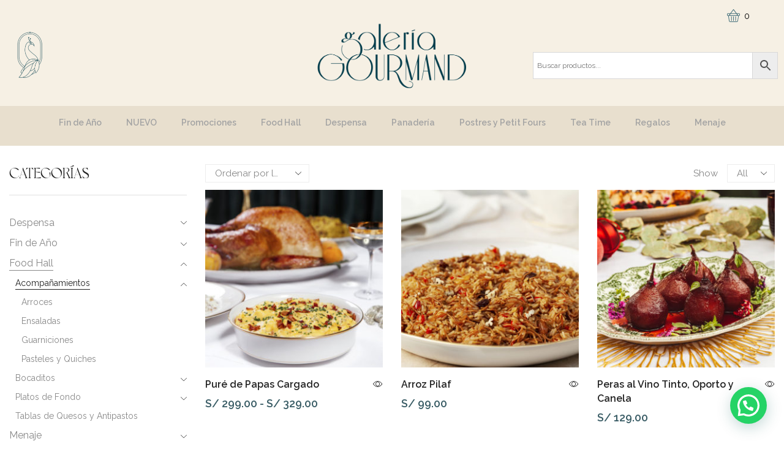

--- FILE ---
content_type: text/html; charset=UTF-8
request_url: https://www.galeriagourmand.com/categoria-producto/food-hall/acompanamientos/
body_size: 29395
content:
<!DOCTYPE html>
<html lang="es" xmlns="http://www.w3.org/1999/xhtml" prefix="og: http://ogp.me/ns# fb: http://www.facebook.com/2008/fbml" >
<head>
<meta charset="UTF-8" />
<meta name="viewport" content="width=device-width, initial-scale=1.0, maximum-scale=1.0, user-scalable=0"/>
<title>Acompañamientos &#8211; Galería Gourmand</title>
<meta name='robots' content='max-image-preview:large' />
<link rel="alternate" type="application/rss+xml" title="Galería Gourmand &raquo; Feed" href="https://www.galeriagourmand.com/feed/" />
<link rel="alternate" type="application/rss+xml" title="Galería Gourmand &raquo; Feed de los comentarios" href="https://www.galeriagourmand.com/comments/feed/" />
<link rel="alternate" type="application/rss+xml" title="Galería Gourmand &raquo; Acompañamientos Categoría Feed" href="https://www.galeriagourmand.com/categoria-producto/food-hall/acompanamientos/feed/" />
<style id='wp-img-auto-sizes-contain-inline-css' type='text/css'>
img:is([sizes=auto i],[sizes^="auto," i]){contain-intrinsic-size:3000px 1500px}
/*# sourceURL=wp-img-auto-sizes-contain-inline-css */
</style>
<!-- <link rel='stylesheet' id='thwcfe-contact-info-section-frontend-css' href='https://www.galeriagourmand.com/wp-content/plugins/woocommerce-checkout-field-editor-pro/block/assets/dist/style-contact-info-section-frontend.css' type='text/css' media='all' /> -->
<!-- <link rel='stylesheet' id='thwcfe-contact-info-section-editor-css' href='https://www.galeriagourmand.com/wp-content/plugins/woocommerce-checkout-field-editor-pro/block/assets/dist/style-contact-info-section.css' type='text/css' media='all' /> -->
<!-- <link rel='stylesheet' id='thwcfe-additional-sections-frontend-css' href='https://www.galeriagourmand.com/wp-content/plugins/woocommerce-checkout-field-editor-pro/block/assets/dist/style-additional-sections-frontend.css' type='text/css' media='all' /> -->
<!-- <link rel='stylesheet' id='themecomplete-epo-css' href='https://www.galeriagourmand.com/wp-content/plugins/woocommerce-tm-extra-product-options/assets/css/epo.min.css' type='text/css' media='all' /> -->
<link rel="stylesheet" type="text/css" href="//www.galeriagourmand.com/wp-content/cache/wpfc-minified/e46k71hi/e4ewo.css" media="all"/>
<!-- <link rel='stylesheet' id='themecomplete-epo-smallscreen-css' href='https://www.galeriagourmand.com/wp-content/plugins/woocommerce-tm-extra-product-options/assets/css/tm-epo-smallscreen.min.css' type='text/css' media='only screen and (max-width: 768px)' /> -->
<link rel="stylesheet" type="text/css" href="//www.galeriagourmand.com/wp-content/cache/wpfc-minified/31fswnc3/e4ewo.css" media="only screen and (max-width: 768px)"/>
<style id='classic-theme-styles-inline-css' type='text/css'>
/*! This file is auto-generated */
.wp-block-button__link{color:#fff;background-color:#32373c;border-radius:9999px;box-shadow:none;text-decoration:none;padding:calc(.667em + 2px) calc(1.333em + 2px);font-size:1.125em}.wp-block-file__button{background:#32373c;color:#fff;text-decoration:none}
/*# sourceURL=/wp-includes/css/classic-themes.min.css */
</style>
<!-- <link rel='stylesheet' id='uaf_client_css-css' href='https://www.galeriagourmand.com/wp-content/uploads/useanyfont/uaf.css' type='text/css' media='all' /> -->
<link rel="stylesheet" type="text/css" href="//www.galeriagourmand.com/wp-content/cache/wpfc-minified/46bcdbb/e4es5.css" media="all"/>
<style id='woocommerce-inline-inline-css' type='text/css'>
.woocommerce form .form-row .required { visibility: visible; }
/*# sourceURL=woocommerce-inline-inline-css */
</style>
<!-- <link rel='stylesheet' id='aws-style-css' href='https://www.galeriagourmand.com/wp-content/plugins/advanced-woo-search/assets/css/common.min.css' type='text/css' media='all' /> -->
<!-- <link rel='stylesheet' id='brands-styles-css' href='https://www.galeriagourmand.com/wp-content/plugins/woocommerce/assets/css/brands.css' type='text/css' media='all' /> -->
<!-- <link rel='stylesheet' id='etheme-parent-style-css' href='https://www.galeriagourmand.com/wp-content/themes/xstore/xstore.min.css' type='text/css' media='all' /> -->
<!-- <link rel='stylesheet' id='child-style-css' href='https://www.galeriagourmand.com/wp-content/themes/xstore-child/style.css' type='text/css' media='all' /> -->
<!-- <link rel='stylesheet' id='etheme-wpb-style-css' href='https://www.galeriagourmand.com/wp-content/themes/xstore/css/wpb.min.css' type='text/css' media='all' /> -->
<!-- <link rel='stylesheet' id='js_composer_front-css' href='https://www.galeriagourmand.com/wp-content/plugins/js_composer/assets/css/js_composer.min.css' type='text/css' media='all' /> -->
<!-- <link rel='stylesheet' id='etheme-sidebar-css' href='https://www.galeriagourmand.com/wp-content/themes/xstore/css/modules/layout/sidebar.min.css' type='text/css' media='all' /> -->
<!-- <link rel='stylesheet' id='etheme-sidebar-off-canvas-css' href='https://www.galeriagourmand.com/wp-content/themes/xstore/css/modules/layout/sidebar-off-canvas.min.css' type='text/css' media='all' /> -->
<!-- <link rel='stylesheet' id='etheme-woocommerce-css' href='https://www.galeriagourmand.com/wp-content/themes/xstore/css/modules/woocommerce/global.min.css' type='text/css' media='all' /> -->
<!-- <link rel='stylesheet' id='etheme-woocommerce-archive-css' href='https://www.galeriagourmand.com/wp-content/themes/xstore/css/modules/woocommerce/archive.min.css' type='text/css' media='all' /> -->
<!-- <link rel='stylesheet' id='etheme-product-view-light-css' href='https://www.galeriagourmand.com/wp-content/themes/xstore/css/modules/woocommerce/product-hovers/product-view-light.min.css' type='text/css' media='all' /> -->
<!-- <link rel='stylesheet' id='etheme-no-products-found-css' href='https://www.galeriagourmand.com/wp-content/themes/xstore/css/modules/woocommerce/no-products-found.min.css' type='text/css' media='all' /> -->
<link rel="stylesheet" type="text/css" href="//www.galeriagourmand.com/wp-content/cache/wpfc-minified/qj4uvx3u/e4fue.css" media="all"/>
<style id='xstore-icons-font-inline-css' type='text/css'>
@font-face {
font-family: 'xstore-icons';
src:
url('https://www.galeriagourmand.com/wp-content/themes/xstore/fonts/xstore-icons-light.ttf') format('truetype'),
url('https://www.galeriagourmand.com/wp-content/themes/xstore/fonts/xstore-icons-light.woff2') format('woff2'),
url('https://www.galeriagourmand.com/wp-content/themes/xstore/fonts/xstore-icons-light.woff') format('woff'),
url('https://www.galeriagourmand.com/wp-content/themes/xstore/fonts/xstore-icons-light.svg#xstore-icons') format('svg');
font-weight: normal;
font-style: normal;
font-display: swap;
}
/*# sourceURL=xstore-icons-font-inline-css */
</style>
<!-- <link rel='stylesheet' id='etheme-header-menu-css' href='https://www.galeriagourmand.com/wp-content/themes/xstore/css/modules/layout/header/parts/menu.min.css' type='text/css' media='all' /> -->
<!-- <link rel='stylesheet' id='xstore-header-jmHll-css' href='https://www.galeriagourmand.com/wp-content/uploads/xstore/jmHll.css' type='text/css' media='all' /> -->
<!-- <link rel='stylesheet' id='bsf-Defaults-css' href='https://www.galeriagourmand.com/wp-content/uploads/smile_fonts/Defaults/Defaults.css' type='text/css' media='all' /> -->
<link rel="stylesheet" type="text/css" href="//www.galeriagourmand.com/wp-content/cache/wpfc-minified/lda63rqp/e4es4.css" media="all"/>
<script type="text/template" id="tmpl-variation-template">
<div class="woocommerce-variation-description">{{{ data.variation.variation_description }}}</div>
<div class="woocommerce-variation-price">{{{ data.variation.price_html }}}</div>
<div class="woocommerce-variation-availability">{{{ data.variation.availability_html }}}</div>
</script>
<script type="text/template" id="tmpl-unavailable-variation-template">
<p role="alert">Lo siento, este producto no está disponible. Por favor, elige otra combinación.</p>
</script>
<script src='//www.galeriagourmand.com/wp-content/cache/wpfc-minified/erl5a6mn/e4ewo.js' type="text/javascript"></script>
<!-- <script type="text/javascript" src="https://www.galeriagourmand.com/wp-includes/js/jquery/jquery.min.js" id="jquery-core-js"></script> -->
<!-- <script type="text/javascript" src="https://www.galeriagourmand.com/wp-includes/js/underscore.min.js" id="underscore-js"></script> -->
<script type="text/javascript" id="wp-util-js-extra">
/* <![CDATA[ */
var _wpUtilSettings = {"ajax":{"url":"/wp-admin/admin-ajax.php"}};
//# sourceURL=wp-util-js-extra
/* ]]> */
</script>
<script src='//www.galeriagourmand.com/wp-content/cache/wpfc-minified/klog0fx5/e4ewo.js' type="text/javascript"></script>
<!-- <script type="text/javascript" src="https://www.galeriagourmand.com/wp-includes/js/wp-util.min.js" id="wp-util-js"></script> -->
<!-- <script type="text/javascript" src="https://www.galeriagourmand.com/wp-content/plugins/woocommerce/assets/js/jquery-blockui/jquery.blockUI.min.js" id="wc-jquery-blockui-js" data-wp-strategy="defer"></script> -->
<script type="text/javascript" id="wc-add-to-cart-js-extra">
/* <![CDATA[ */
var wc_add_to_cart_params = {"ajax_url":"/wp-admin/admin-ajax.php","wc_ajax_url":"/?wc-ajax=%%endpoint%%","i18n_view_cart":"Ver carrito","cart_url":"https://www.galeriagourmand.com/carrito/","is_cart":"","cart_redirect_after_add":"no"};
//# sourceURL=wc-add-to-cart-js-extra
/* ]]> */
</script>
<script src='//www.galeriagourmand.com/wp-content/cache/wpfc-minified/qwnql6p3/e4fue.js' type="text/javascript"></script>
<!-- <script type="text/javascript" src="https://www.galeriagourmand.com/wp-content/plugins/woocommerce/assets/js/frontend/add-to-cart.min.js" id="wc-add-to-cart-js" data-wp-strategy="defer"></script> -->
<!-- <script type="text/javascript" src="https://www.galeriagourmand.com/wp-content/plugins/woocommerce/assets/js/js-cookie/js.cookie.min.js" id="wc-js-cookie-js" defer="defer" data-wp-strategy="defer"></script> -->
<script type="text/javascript" id="woocommerce-js-extra">
/* <![CDATA[ */
var woocommerce_params = {"ajax_url":"/wp-admin/admin-ajax.php","wc_ajax_url":"/?wc-ajax=%%endpoint%%","i18n_password_show":"Mostrar contrase\u00f1a","i18n_password_hide":"Ocultar contrase\u00f1a"};
//# sourceURL=woocommerce-js-extra
/* ]]> */
</script>
<script src='//www.galeriagourmand.com/wp-content/cache/wpfc-minified/12af6orm/e4ewo.js' type="text/javascript"></script>
<!-- <script type="text/javascript" src="https://www.galeriagourmand.com/wp-content/plugins/woocommerce/assets/js/frontend/woocommerce.min.js" id="woocommerce-js" defer="defer" data-wp-strategy="defer"></script> -->
<!-- <script type="text/javascript" src="https://www.galeriagourmand.com/wp-content/plugins/js_composer/assets/js/vendors/woocommerce-add-to-cart.js" id="vc_woocommerce-add-to-cart-js-js"></script> -->
<script type="text/javascript" id="wc-add-to-cart-variation-js-extra">
/* <![CDATA[ */
var wc_add_to_cart_variation_params = {"wc_ajax_url":"/?wc-ajax=%%endpoint%%","i18n_no_matching_variations_text":"Lo siento, no hay productos que igualen tu selecci\u00f3n. Por favor, escoge una combinaci\u00f3n diferente.","i18n_make_a_selection_text":"Elige las opciones del producto antes de a\u00f1adir este producto a tu carrito.","i18n_unavailable_text":"Lo siento, este producto no est\u00e1 disponible. Por favor, elige otra combinaci\u00f3n.","i18n_reset_alert_text":"Se ha restablecido tu selecci\u00f3n. Por favor, elige alguna opci\u00f3n del producto antes de poder a\u00f1adir este producto a tu carrito."};
//# sourceURL=wc-add-to-cart-variation-js-extra
/* ]]> */
</script>
<script src='//www.galeriagourmand.com/wp-content/cache/wpfc-minified/1z7tzput/e4es5.js' type="text/javascript"></script>
<!-- <script type="text/javascript" src="https://www.galeriagourmand.com/wp-content/plugins/woocommerce/assets/js/frontend/add-to-cart-variation.min.js" id="wc-add-to-cart-variation-js" defer="defer" data-wp-strategy="defer"></script> -->
<script></script><link rel="https://api.w.org/" href="https://www.galeriagourmand.com/wp-json/" /><link rel="alternate" title="JSON" type="application/json" href="https://www.galeriagourmand.com/wp-json/wp/v2/product_cat/54" /><link rel="EditURI" type="application/rsd+xml" title="RSD" href="https://www.galeriagourmand.com/xmlrpc.php?rsd" />
<meta name="generator" content="WordPress 6.9" />
<meta name="generator" content="WooCommerce 10.3.6" />
<link rel="prefetch" as="font" href="https://www.galeriagourmand.com/wp-content/themes/xstore/fonts/xstore-icons-light.woff?v=9.5.2" type="font/woff">
<link rel="prefetch" as="font" href="https://www.galeriagourmand.com/wp-content/themes/xstore/fonts/xstore-icons-light.woff2?v=9.5.2" type="font/woff2">
<noscript><style>.woocommerce-product-gallery{ opacity: 1 !important; }</style></noscript>
<style type="text/css">.recentcomments a{display:inline !important;padding:0 !important;margin:0 !important;}</style><meta name="generator" content="Powered by WPBakery Page Builder - drag and drop page builder for WordPress."/>
<meta name="generator" content="Powered by Slider Revolution 6.7.35 - responsive, Mobile-Friendly Slider Plugin for WordPress with comfortable drag and drop interface." />
<link rel="icon" href="https://www.galeriagourmand.com/wp-content/uploads/2020/06/cropped-favicon-32x32.png" sizes="32x32" />
<link rel="icon" href="https://www.galeriagourmand.com/wp-content/uploads/2020/06/cropped-favicon-192x192.png" sizes="192x192" />
<link rel="apple-touch-icon" href="https://www.galeriagourmand.com/wp-content/uploads/2020/06/cropped-favicon-180x180.png" />
<meta name="msapplication-TileImage" content="https://www.galeriagourmand.com/wp-content/uploads/2020/06/cropped-favicon-270x270.png" />
<script>function setREVStartSize(e){
//window.requestAnimationFrame(function() {
window.RSIW = window.RSIW===undefined ? window.innerWidth : window.RSIW;
window.RSIH = window.RSIH===undefined ? window.innerHeight : window.RSIH;
try {
var pw = document.getElementById(e.c).parentNode.offsetWidth,
newh;
pw = pw===0 || isNaN(pw) || (e.l=="fullwidth" || e.layout=="fullwidth") ? window.RSIW : pw;
e.tabw = e.tabw===undefined ? 0 : parseInt(e.tabw);
e.thumbw = e.thumbw===undefined ? 0 : parseInt(e.thumbw);
e.tabh = e.tabh===undefined ? 0 : parseInt(e.tabh);
e.thumbh = e.thumbh===undefined ? 0 : parseInt(e.thumbh);
e.tabhide = e.tabhide===undefined ? 0 : parseInt(e.tabhide);
e.thumbhide = e.thumbhide===undefined ? 0 : parseInt(e.thumbhide);
e.mh = e.mh===undefined || e.mh=="" || e.mh==="auto" ? 0 : parseInt(e.mh,0);
if(e.layout==="fullscreen" || e.l==="fullscreen")
newh = Math.max(e.mh,window.RSIH);
else{
e.gw = Array.isArray(e.gw) ? e.gw : [e.gw];
for (var i in e.rl) if (e.gw[i]===undefined || e.gw[i]===0) e.gw[i] = e.gw[i-1];
e.gh = e.el===undefined || e.el==="" || (Array.isArray(e.el) && e.el.length==0)? e.gh : e.el;
e.gh = Array.isArray(e.gh) ? e.gh : [e.gh];
for (var i in e.rl) if (e.gh[i]===undefined || e.gh[i]===0) e.gh[i] = e.gh[i-1];
var nl = new Array(e.rl.length),
ix = 0,
sl;
e.tabw = e.tabhide>=pw ? 0 : e.tabw;
e.thumbw = e.thumbhide>=pw ? 0 : e.thumbw;
e.tabh = e.tabhide>=pw ? 0 : e.tabh;
e.thumbh = e.thumbhide>=pw ? 0 : e.thumbh;
for (var i in e.rl) nl[i] = e.rl[i]<window.RSIW ? 0 : e.rl[i];
sl = nl[0];
for (var i in nl) if (sl>nl[i] && nl[i]>0) { sl = nl[i]; ix=i;}
var m = pw>(e.gw[ix]+e.tabw+e.thumbw) ? 1 : (pw-(e.tabw+e.thumbw)) / (e.gw[ix]);
newh =  (e.gh[ix] * m) + (e.tabh + e.thumbh);
}
var el = document.getElementById(e.c);
if (el!==null && el) el.style.height = newh+"px";
el = document.getElementById(e.c+"_wrapper");
if (el!==null && el) {
el.style.height = newh+"px";
el.style.display = "block";
}
} catch(e){
console.log("Failure at Presize of Slider:" + e)
}
//});
};</script>
<style id="kirki-inline-styles"></style><style type="text/css" class="et_custom-css">.page-heading{margin-bottom:25px}.content-page,.page-content{padding-top:30px !important;padding-bottom:0 !important}.footer{padding:0rem 0 0rem !important}.content-product .products-page-cats,.content-product .products-page-cats a,.content-product .products-page-brands,.content-product .products-page-brands a,.content-product .price{color:#cebe9f;font-size:12px !important}.content-product .price{color:#395c65;font-size:18px !important;font-weight:700 !important}.product-title{color:#395c65 !important;font-weight:600}.product-content .product_title{font-weight:700;letter-spacing:2px}.widget-title,.widgettitle,.cart_totals>h2{font-size:calc(var(--h3-size-proportion) * 1rem);text-transform:uppercase;color:#222;margin-bottom:1.4em;padding-bottom:1em;border-bottom:1px solid #e1e1e1}.selectcheckout{width:100% !important}.rightpress_product_price_live_update{margin:1.5em 0 !important;overflow:hidden !important;display:none !important}#order_comments_field{display:block !important;visibility:visible !important;opacity:1 !important}.page-heading,.breadcrumb-trail{margin-bottom:25px}.breadcrumb-trail .page-heading{background-color:transparent}.swiper-custom-right:not(.et-swiper-elementor-nav),.swiper-custom-left:not(.et-swiper-elementor-nav){background:transparent !important}@media only screen and (max-width:1360px){.swiper-custom-left,.middle-inside .swiper-entry .swiper-button-prev,.middle-inside.swiper-entry .swiper-button-prev{left:-15px}.swiper-custom-right,.middle-inside .swiper-entry .swiper-button-next,.middle-inside.swiper-entry .swiper-button-next{right:-15px}.middle-inbox .swiper-entry .swiper-button-prev,.middle-inbox.swiper-entry .swiper-button-prev{left:8px}.middle-inbox .swiper-entry .swiper-button-next,.middle-inbox.swiper-entry .swiper-button-next{right:8px}.swiper-entry:hover .swiper-custom-left,.middle-inside .swiper-entry:hover .swiper-button-prev,.middle-inside.swiper-entry:hover .swiper-button-prev{left:-5px}.swiper-entry:hover .swiper-custom-right,.middle-inside .swiper-entry:hover .swiper-button-next,.middle-inside.swiper-entry:hover .swiper-button-next{right:-5px}.middle-inbox .swiper-entry:hover .swiper-button-prev,.middle-inbox.swiper-entry:hover .swiper-button-prev{left:5px}.middle-inbox .swiper-entry:hover .swiper-button-next,.middle-inbox.swiper-entry:hover .swiper-button-next{right:5px}}.header-main-menu.et_element-top-level .menu{margin-right:-0px;margin-left:-0px}@media only screen and (max-width:992px){.header-wrapper,.site-header-vertical{display:none}}@media only screen and (min-width:993px){.mobile-header-wrapper{display:none}}.swiper-container{width:auto}.content-product .product-content-image img,.category-grid img,.categoriesCarousel .category-grid img{width:100%}.etheme-elementor-slider:not(.swiper-container-initialized,.swiper-initialized) .swiper-slide{max-width:calc(100% / var(--slides-per-view,4))}.etheme-elementor-slider[data-animation]:not(.swiper-container-initialized,.swiper-initialized,[data-animation=slide],[data-animation=coverflow]) .swiper-slide{max-width:100%}body:not([data-elementor-device-mode]) .etheme-elementor-off-canvas__container{transition:none;opacity:0;visibility:hidden;position:fixed}</style><noscript><style> .wpb_animate_when_almost_visible { opacity: 1; }</style></noscript><style type="text/css" data-type="et_vc_shortcodes-custom-css">@media only screen and (max-width: 1199px) and (min-width: 769px) { div.et-md-no-bg { background-image: none !important; } }@media only screen and (max-width: 768px) and (min-width: 480px) { div.et-sm-no-bg { background-image: none !important; } }@media only screen and (max-width: 480px) {div.et-xs-no-bg { background-image: none !important; }}</style><script class="tm-hidden" type="text/template" id="tmpl-tc-cart-options-popup">
<div class='header'>
<h3>{{{ data.title }}}</h3>
</div>
<div id='{{{ data.id }}}' class='float-editbox'>{{{ data.html }}}</div>
<div class='footer'>
<div class='inner'>
<span class='tm-button button button-secondary button-large floatbox-cancel'>{{{ data.close }}}</span>
</div>
</div>
</script>
<script class="tm-hidden" type="text/template" id="tmpl-tc-lightbox">
<div class="tc-lightbox-wrap">
<span class="tc-lightbox-button tcfa tcfa-search tc-transition tcinit"></span>
</div>
</script>
<script class="tm-hidden" type="text/template" id="tmpl-tc-lightbox-zoom">
<span class="tc-lightbox-button-close tcfa tcfa-times"></span>
{{{ data.img }}}
</script>
<script class="tm-hidden" type="text/template" id="tmpl-tc-final-totals">
<dl class="tm-extra-product-options-totals tm-custom-price-totals">
<# if (data.show_unit_price==true){ #>		<dt class="tm-unit-price">{{{ data.unit_price }}}</dt>
<dd class="tm-unit-price">
{{{ data.totals_box_before_unit_price }}}<span class="price amount options">{{{ data.formatted_unit_price }}}</span>{{{ data.totals_box_after_unit_price }}}
</dd>		<# } #>
<# if (data.show_options_vat==true){ #>		<dt class="tm-vat-options-totals">{{{ data.options_vat_total }}}</dt>
<dd class="tm-vat-options-totals">
{{{ data.totals_box_before_vat_options_totals_price }}}<span class="price amount options">{{{ data.formatted_vat_options_total }}}</span>{{{ data.totals_box_after_vat_options_totals_price }}}
</dd>		<# } #>
<# if (data.show_options_total==true){ #>		<dt class="tm-options-totals">{{{ data.options_total }}}</dt>
<dd class="tm-options-totals">
{{{ data.totals_box_before_options_totals_price }}}<span class="price amount options">{{{ data.formatted_options_total }}}</span>{{{ data.totals_box_after_options_totals_price }}}
</dd>		<# } #>
<# if (data.show_fees_total==true){ #>		<dt class="tm-fee-totals">{{{ data.fees_total }}}</dt>
<dd class="tm-fee-totals">
{{{ data.totals_box_before_fee_totals_price }}}<span class="price amount fees">{{{ data.formatted_fees_total }}}</span>{{{ data.totals_box_after_fee_totals_price }}}
</dd>		<# } #>
<# if (data.show_extra_fee==true){ #>		<dt class="tm-extra-fee">{{{ data.extra_fee }}}</dt>
<dd class="tm-extra-fee">
{{{ data.totals_box_before_extra_fee_price }}}<span class="price amount options extra-fee">{{{ data.formatted_extra_fee }}}</span>{{{ data.totals_box_after_extra_fee_price }}}
</dd>		<# } #>
<# if (data.show_final_total==true){ #>		<dt class="tm-final-totals">{{{ data.final_total }}}</dt>
<dd class="tm-final-totals">
{{{ data.totals_box_before_final_totals_price }}}<span class="price amount final">{{{ data.formatted_final_total }}}</span>{{{ data.totals_box_after_final_totals_price }}}
</dd>		<# } #>
</dl>
</script>
<script class="tm-hidden" type="text/template" id="tmpl-tc-plain-price">
{{{ data.price }}}
</script>
<script class="tm-hidden" type="text/template" id="tmpl-tc-suffix">
</script>
<script class="tm-hidden" type="text/template" id="tmpl-tc-main-suffix">
</script>
<script class="tm-hidden" type="text/template" id="tmpl-tc-price">
&lt;span class=&quot;woocommerce-Price-amount amount&quot;&gt;&lt;bdi&gt;&lt;span class=&quot;woocommerce-Price-currencySymbol&quot;&gt;S/&lt;/span&gt;&nbsp;{{{ data.price }}}&lt;/bdi&gt;&lt;/span&gt;</script>
<script class="tm-hidden" type="text/template" id="tmpl-tc-price-m">
&lt;span class=&quot;woocommerce-Price-amount amount&quot;&gt;&lt;bdi&gt;-&lt;span class=&quot;woocommerce-Price-currencySymbol&quot;&gt;S/&lt;/span&gt;&nbsp;{{{ data.price }}}&lt;/bdi&gt;&lt;/span&gt;</script>
<script class="tm-hidden" type="text/template" id="tmpl-tc-sale-price">
&lt;del aria-hidden=&quot;true&quot;&gt;&lt;span class=&quot;woocommerce-Price-amount amount&quot;&gt;&lt;bdi&gt;&lt;span class=&quot;woocommerce-Price-currencySymbol&quot;&gt;S/&lt;/span&gt;&nbsp;{{{ data.price }}}&lt;/bdi&gt;&lt;/span&gt;&lt;/del&gt; &lt;span class=&quot;screen-reader-text&quot;&gt;El precio original era: S/&nbsp;{{{ data.price }}}.&lt;/span&gt;&lt;ins aria-hidden=&quot;true&quot;&gt;&lt;span class=&quot;woocommerce-Price-amount amount&quot;&gt;&lt;bdi&gt;&lt;span class=&quot;woocommerce-Price-currencySymbol&quot;&gt;S/&lt;/span&gt;&nbsp;{{{ data.sale_price }}}&lt;/bdi&gt;&lt;/span&gt;&lt;/ins&gt;&lt;span class=&quot;screen-reader-text&quot;&gt;El precio actual es: S/&nbsp;{{{ data.sale_price }}}.&lt;/span&gt;</script>
<script class="tm-hidden" type="text/template" id="tmpl-tc-sale-price-m10">
&lt;del aria-hidden=&quot;true&quot;&gt;&lt;span class=&quot;woocommerce-Price-amount amount&quot;&gt;&lt;bdi&gt;-&lt;span class=&quot;woocommerce-Price-currencySymbol&quot;&gt;S/&lt;/span&gt;&nbsp;{{{ data.price }}}&lt;/bdi&gt;&lt;/span&gt;&lt;/del&gt; &lt;span class=&quot;screen-reader-text&quot;&gt;El precio original era: -S/&nbsp;{{{ data.price }}}.&lt;/span&gt;&lt;ins aria-hidden=&quot;true&quot;&gt;&lt;span class=&quot;woocommerce-Price-amount amount&quot;&gt;&lt;bdi&gt;&lt;span class=&quot;woocommerce-Price-currencySymbol&quot;&gt;S/&lt;/span&gt;&nbsp;{{{ data.sale_price }}}&lt;/bdi&gt;&lt;/span&gt;&lt;/ins&gt;&lt;span class=&quot;screen-reader-text&quot;&gt;El precio actual es: S/&nbsp;{{{ data.sale_price }}}.&lt;/span&gt;</script>
<script class="tm-hidden" type="text/template" id="tmpl-tc-sale-price-m01">
&lt;del aria-hidden=&quot;true&quot;&gt;&lt;span class=&quot;woocommerce-Price-amount amount&quot;&gt;&lt;bdi&gt;&lt;span class=&quot;woocommerce-Price-currencySymbol&quot;&gt;S/&lt;/span&gt;&nbsp;{{{ data.price }}}&lt;/bdi&gt;&lt;/span&gt;&lt;/del&gt; &lt;span class=&quot;screen-reader-text&quot;&gt;El precio original era: S/&nbsp;{{{ data.price }}}.&lt;/span&gt;&lt;ins aria-hidden=&quot;true&quot;&gt;&lt;span class=&quot;woocommerce-Price-amount amount&quot;&gt;&lt;bdi&gt;-&lt;span class=&quot;woocommerce-Price-currencySymbol&quot;&gt;S/&lt;/span&gt;&nbsp;{{{ data.sale_price }}}&lt;/bdi&gt;&lt;/span&gt;&lt;/ins&gt;&lt;span class=&quot;screen-reader-text&quot;&gt;El precio actual es: -S/&nbsp;{{{ data.sale_price }}}.&lt;/span&gt;</script>
<script class="tm-hidden" type="text/template" id="tmpl-tc-sale-price-m11">
&lt;del aria-hidden=&quot;true&quot;&gt;&lt;span class=&quot;woocommerce-Price-amount amount&quot;&gt;&lt;bdi&gt;-&lt;span class=&quot;woocommerce-Price-currencySymbol&quot;&gt;S/&lt;/span&gt;&nbsp;{{{ data.price }}}&lt;/bdi&gt;&lt;/span&gt;&lt;/del&gt; &lt;span class=&quot;screen-reader-text&quot;&gt;El precio original era: -S/&nbsp;{{{ data.price }}}.&lt;/span&gt;&lt;ins aria-hidden=&quot;true&quot;&gt;&lt;span class=&quot;woocommerce-Price-amount amount&quot;&gt;&lt;bdi&gt;-&lt;span class=&quot;woocommerce-Price-currencySymbol&quot;&gt;S/&lt;/span&gt;&nbsp;{{{ data.sale_price }}}&lt;/bdi&gt;&lt;/span&gt;&lt;/ins&gt;&lt;span class=&quot;screen-reader-text&quot;&gt;El precio actual es: -S/&nbsp;{{{ data.sale_price }}}.&lt;/span&gt;</script>
<script class="tm-hidden" type="text/template" id="tmpl-tc-section-pop-link">
<div id="tm-section-pop-up" class="floatbox fl-overlay tm-section-pop-up single">
<div class="tm-extra-product-options flasho tc-wrapper tm-animated appear">
<div class='header'><h3>{{{ data.title }}}</h3></div>
<div class="float-editbox" id="tc-floatbox-content"></div>
<div class='footer'>
<div class='inner'>
<span class='tm-button button button-secondary button-large floatbox-cancel'>{{{ data.close }}}</span>
</div>
</div>
</div>
</div>
</script>
<script class="tm-hidden" type="text/template" id="tmpl-tc-floating-box-nks"><# if (data.values.length) {#>
{{{ data.html_before }}}
<div class="tc-row tm-fb-labels">
<span class="tc-cell tcwidth tcwidth-25 tm-fb-title">{{{ data.option_label }}}</span>
<span class="tc-cell tcwidth tcwidth-25 tm-fb-value">{{{ data.option_value }}}</span>
<span class="tc-cell tcwidth tcwidth-25 tm-fb-quantity">{{{ data.option_qty }}}</span>
<span class="tc-cell tcwidth tcwidth-25 tm-fb-price">{{{ data.option_price }}}</span>
</div>
<# for (var i = 0; i < data.values.length; i++) { #>
<# if (data.values[i].label_show=='' || data.values[i].value_show=='') {#>
<div class="tc-row tm-fb-data">
<# if (data.values[i].label_show=='') {#>
<span class="tc-cell tcwidth tcwidth-25 tm-fb-title">{{{ data.values[i].title }}}</span>
<# } #>
<# if (data.values[i].value_show=='') {#>
<span class="tc-cell tcwidth tcwidth-25 tm-fb-value">{{{ data.values[i].value }}}</span>
<# } #>
<span class="tc-cell tcwidth tcwidth-25 tm-fb-quantity">{{{ data.values[i].quantity }}}</span>
<span class="tc-cell tcwidth tcwidth-25 tm-fb-price">{{{ data.values[i].price }}}</span>
</div>
<# } #>
<# } #>
{{{ data.html_after }}}
<# }#>
{{{ data.totals }}}</script>
<script class="tm-hidden" type="text/template" id="tmpl-tc-floating-box"><# if (data.values.length) {#>
{{{ data.html_before }}}
<dl class="tm-fb">
<# for (var i = 0; i < data.values.length; i++) { #>
<# if (data.values[i].label_show=='') {#>
<dt class="tm-fb-title">{{{ data.values[i].title }}}</dt>
<# } #>
<# if (data.values[i].value_show=='') {#>
<dd class="tm-fb-value">{{{ data.values[i].value }}}<# if (data.values[i].quantity > 1) {#><span class="tm-fb-quantity"> &times; {{{ data.values[i].quantity }}}</span><#}#></dd>
<# } #>
<# } #>
</dl>
{{{ data.html_after }}}
<# }#>{{{ data.totals }}}</script>
<script class="tm-hidden" type="text/template" id="tmpl-tc-chars-remanining">
<span class="tc-chars">
<span class="tc-chars-remanining">{{{ data.maxlength }}}</span>
<span class="tc-remaining"> {{{ data.characters_remaining }}}</span>
</span>
</script>
<script class="tm-hidden" type="text/template" id="tmpl-tc-formatted-price">{{{ data.before_price_text }}}<# if (data.customer_price_format_wrap_start) {#>
{{{ data.customer_price_format_wrap_start }}}
<# } #>&lt;span class=&quot;woocommerce-Price-amount amount&quot;&gt;&lt;bdi&gt;&lt;span class=&quot;woocommerce-Price-currencySymbol&quot;&gt;S/&lt;/span&gt;&nbsp;{{{ data.price }}}&lt;/bdi&gt;&lt;/span&gt;<# if (data.customer_price_format_wrap_end) {#>
{{{ data.customer_price_format_wrap_end }}}
<# } #>{{{ data.after_price_text }}}</script>
<script class="tm-hidden" type="text/template" id="tmpl-tc-formatted-sale-price">{{{ data.before_price_text }}}<# if (data.customer_price_format_wrap_start) {#>
{{{ data.customer_price_format_wrap_start }}}
<# } #>&lt;del aria-hidden=&quot;true&quot;&gt;&lt;span class=&quot;woocommerce-Price-amount amount&quot;&gt;&lt;bdi&gt;&lt;span class=&quot;woocommerce-Price-currencySymbol&quot;&gt;S/&lt;/span&gt;&nbsp;{{{ data.price }}}&lt;/bdi&gt;&lt;/span&gt;&lt;/del&gt; &lt;span class=&quot;screen-reader-text&quot;&gt;El precio original era: S/&nbsp;{{{ data.price }}}.&lt;/span&gt;&lt;ins aria-hidden=&quot;true&quot;&gt;&lt;span class=&quot;woocommerce-Price-amount amount&quot;&gt;&lt;bdi&gt;&lt;span class=&quot;woocommerce-Price-currencySymbol&quot;&gt;S/&lt;/span&gt;&nbsp;{{{ data.sale_price }}}&lt;/bdi&gt;&lt;/span&gt;&lt;/ins&gt;&lt;span class=&quot;screen-reader-text&quot;&gt;El precio actual es: S/&nbsp;{{{ data.sale_price }}}.&lt;/span&gt;<# if (data.customer_price_format_wrap_end) {#>
{{{ data.customer_price_format_wrap_end }}}
<# } #>{{{ data.after_price_text }}}</script>
<script class="tm-hidden" type="text/template" id="tmpl-tc-upload-messages">
<div class="header">
<h3>{{{ data.title }}}</h3>
</div>
<div class="float-editbox" id="tc-floatbox-content">
<div class="tc-upload-messages">
<div class="tc-upload-message">{{{ data.message }}}</div>
<# for (var id in data.files) {
if (data.files.hasOwnProperty(id)) {#>
<# for (var i in id) {
if (data.files[id].hasOwnProperty(i)) {#>
<div class="tc-upload-files">{{{ data.files[id][i] }}}</div>
<# }
}#>
<# }
}#>
</div>
</div>
<div class="footer">
<div class="inner">&nbsp;</div>
</div>
</script>
<!-- <link rel='stylesheet' id='wc-blocks-style-css' href='https://www.galeriagourmand.com/wp-content/plugins/woocommerce/assets/client/blocks/wc-blocks.css' type='text/css' media='all' /> -->
<link rel="stylesheet" type="text/css" href="//www.galeriagourmand.com/wp-content/cache/wpfc-minified/fiayghqo/e4es4.css" media="all"/>
<style id='global-styles-inline-css' type='text/css'>
:root{--wp--preset--aspect-ratio--square: 1;--wp--preset--aspect-ratio--4-3: 4/3;--wp--preset--aspect-ratio--3-4: 3/4;--wp--preset--aspect-ratio--3-2: 3/2;--wp--preset--aspect-ratio--2-3: 2/3;--wp--preset--aspect-ratio--16-9: 16/9;--wp--preset--aspect-ratio--9-16: 9/16;--wp--preset--color--black: #000000;--wp--preset--color--cyan-bluish-gray: #abb8c3;--wp--preset--color--white: #ffffff;--wp--preset--color--pale-pink: #f78da7;--wp--preset--color--vivid-red: #cf2e2e;--wp--preset--color--luminous-vivid-orange: #ff6900;--wp--preset--color--luminous-vivid-amber: #fcb900;--wp--preset--color--light-green-cyan: #7bdcb5;--wp--preset--color--vivid-green-cyan: #00d084;--wp--preset--color--pale-cyan-blue: #8ed1fc;--wp--preset--color--vivid-cyan-blue: #0693e3;--wp--preset--color--vivid-purple: #9b51e0;--wp--preset--gradient--vivid-cyan-blue-to-vivid-purple: linear-gradient(135deg,rgb(6,147,227) 0%,rgb(155,81,224) 100%);--wp--preset--gradient--light-green-cyan-to-vivid-green-cyan: linear-gradient(135deg,rgb(122,220,180) 0%,rgb(0,208,130) 100%);--wp--preset--gradient--luminous-vivid-amber-to-luminous-vivid-orange: linear-gradient(135deg,rgb(252,185,0) 0%,rgb(255,105,0) 100%);--wp--preset--gradient--luminous-vivid-orange-to-vivid-red: linear-gradient(135deg,rgb(255,105,0) 0%,rgb(207,46,46) 100%);--wp--preset--gradient--very-light-gray-to-cyan-bluish-gray: linear-gradient(135deg,rgb(238,238,238) 0%,rgb(169,184,195) 100%);--wp--preset--gradient--cool-to-warm-spectrum: linear-gradient(135deg,rgb(74,234,220) 0%,rgb(151,120,209) 20%,rgb(207,42,186) 40%,rgb(238,44,130) 60%,rgb(251,105,98) 80%,rgb(254,248,76) 100%);--wp--preset--gradient--blush-light-purple: linear-gradient(135deg,rgb(255,206,236) 0%,rgb(152,150,240) 100%);--wp--preset--gradient--blush-bordeaux: linear-gradient(135deg,rgb(254,205,165) 0%,rgb(254,45,45) 50%,rgb(107,0,62) 100%);--wp--preset--gradient--luminous-dusk: linear-gradient(135deg,rgb(255,203,112) 0%,rgb(199,81,192) 50%,rgb(65,88,208) 100%);--wp--preset--gradient--pale-ocean: linear-gradient(135deg,rgb(255,245,203) 0%,rgb(182,227,212) 50%,rgb(51,167,181) 100%);--wp--preset--gradient--electric-grass: linear-gradient(135deg,rgb(202,248,128) 0%,rgb(113,206,126) 100%);--wp--preset--gradient--midnight: linear-gradient(135deg,rgb(2,3,129) 0%,rgb(40,116,252) 100%);--wp--preset--font-size--small: 13px;--wp--preset--font-size--medium: 20px;--wp--preset--font-size--large: 36px;--wp--preset--font-size--x-large: 42px;--wp--preset--spacing--20: 0.44rem;--wp--preset--spacing--30: 0.67rem;--wp--preset--spacing--40: 1rem;--wp--preset--spacing--50: 1.5rem;--wp--preset--spacing--60: 2.25rem;--wp--preset--spacing--70: 3.38rem;--wp--preset--spacing--80: 5.06rem;--wp--preset--shadow--natural: 6px 6px 9px rgba(0, 0, 0, 0.2);--wp--preset--shadow--deep: 12px 12px 50px rgba(0, 0, 0, 0.4);--wp--preset--shadow--sharp: 6px 6px 0px rgba(0, 0, 0, 0.2);--wp--preset--shadow--outlined: 6px 6px 0px -3px rgb(255, 255, 255), 6px 6px rgb(0, 0, 0);--wp--preset--shadow--crisp: 6px 6px 0px rgb(0, 0, 0);}:where(.is-layout-flex){gap: 0.5em;}:where(.is-layout-grid){gap: 0.5em;}body .is-layout-flex{display: flex;}.is-layout-flex{flex-wrap: wrap;align-items: center;}.is-layout-flex > :is(*, div){margin: 0;}body .is-layout-grid{display: grid;}.is-layout-grid > :is(*, div){margin: 0;}:where(.wp-block-columns.is-layout-flex){gap: 2em;}:where(.wp-block-columns.is-layout-grid){gap: 2em;}:where(.wp-block-post-template.is-layout-flex){gap: 1.25em;}:where(.wp-block-post-template.is-layout-grid){gap: 1.25em;}.has-black-color{color: var(--wp--preset--color--black) !important;}.has-cyan-bluish-gray-color{color: var(--wp--preset--color--cyan-bluish-gray) !important;}.has-white-color{color: var(--wp--preset--color--white) !important;}.has-pale-pink-color{color: var(--wp--preset--color--pale-pink) !important;}.has-vivid-red-color{color: var(--wp--preset--color--vivid-red) !important;}.has-luminous-vivid-orange-color{color: var(--wp--preset--color--luminous-vivid-orange) !important;}.has-luminous-vivid-amber-color{color: var(--wp--preset--color--luminous-vivid-amber) !important;}.has-light-green-cyan-color{color: var(--wp--preset--color--light-green-cyan) !important;}.has-vivid-green-cyan-color{color: var(--wp--preset--color--vivid-green-cyan) !important;}.has-pale-cyan-blue-color{color: var(--wp--preset--color--pale-cyan-blue) !important;}.has-vivid-cyan-blue-color{color: var(--wp--preset--color--vivid-cyan-blue) !important;}.has-vivid-purple-color{color: var(--wp--preset--color--vivid-purple) !important;}.has-black-background-color{background-color: var(--wp--preset--color--black) !important;}.has-cyan-bluish-gray-background-color{background-color: var(--wp--preset--color--cyan-bluish-gray) !important;}.has-white-background-color{background-color: var(--wp--preset--color--white) !important;}.has-pale-pink-background-color{background-color: var(--wp--preset--color--pale-pink) !important;}.has-vivid-red-background-color{background-color: var(--wp--preset--color--vivid-red) !important;}.has-luminous-vivid-orange-background-color{background-color: var(--wp--preset--color--luminous-vivid-orange) !important;}.has-luminous-vivid-amber-background-color{background-color: var(--wp--preset--color--luminous-vivid-amber) !important;}.has-light-green-cyan-background-color{background-color: var(--wp--preset--color--light-green-cyan) !important;}.has-vivid-green-cyan-background-color{background-color: var(--wp--preset--color--vivid-green-cyan) !important;}.has-pale-cyan-blue-background-color{background-color: var(--wp--preset--color--pale-cyan-blue) !important;}.has-vivid-cyan-blue-background-color{background-color: var(--wp--preset--color--vivid-cyan-blue) !important;}.has-vivid-purple-background-color{background-color: var(--wp--preset--color--vivid-purple) !important;}.has-black-border-color{border-color: var(--wp--preset--color--black) !important;}.has-cyan-bluish-gray-border-color{border-color: var(--wp--preset--color--cyan-bluish-gray) !important;}.has-white-border-color{border-color: var(--wp--preset--color--white) !important;}.has-pale-pink-border-color{border-color: var(--wp--preset--color--pale-pink) !important;}.has-vivid-red-border-color{border-color: var(--wp--preset--color--vivid-red) !important;}.has-luminous-vivid-orange-border-color{border-color: var(--wp--preset--color--luminous-vivid-orange) !important;}.has-luminous-vivid-amber-border-color{border-color: var(--wp--preset--color--luminous-vivid-amber) !important;}.has-light-green-cyan-border-color{border-color: var(--wp--preset--color--light-green-cyan) !important;}.has-vivid-green-cyan-border-color{border-color: var(--wp--preset--color--vivid-green-cyan) !important;}.has-pale-cyan-blue-border-color{border-color: var(--wp--preset--color--pale-cyan-blue) !important;}.has-vivid-cyan-blue-border-color{border-color: var(--wp--preset--color--vivid-cyan-blue) !important;}.has-vivid-purple-border-color{border-color: var(--wp--preset--color--vivid-purple) !important;}.has-vivid-cyan-blue-to-vivid-purple-gradient-background{background: var(--wp--preset--gradient--vivid-cyan-blue-to-vivid-purple) !important;}.has-light-green-cyan-to-vivid-green-cyan-gradient-background{background: var(--wp--preset--gradient--light-green-cyan-to-vivid-green-cyan) !important;}.has-luminous-vivid-amber-to-luminous-vivid-orange-gradient-background{background: var(--wp--preset--gradient--luminous-vivid-amber-to-luminous-vivid-orange) !important;}.has-luminous-vivid-orange-to-vivid-red-gradient-background{background: var(--wp--preset--gradient--luminous-vivid-orange-to-vivid-red) !important;}.has-very-light-gray-to-cyan-bluish-gray-gradient-background{background: var(--wp--preset--gradient--very-light-gray-to-cyan-bluish-gray) !important;}.has-cool-to-warm-spectrum-gradient-background{background: var(--wp--preset--gradient--cool-to-warm-spectrum) !important;}.has-blush-light-purple-gradient-background{background: var(--wp--preset--gradient--blush-light-purple) !important;}.has-blush-bordeaux-gradient-background{background: var(--wp--preset--gradient--blush-bordeaux) !important;}.has-luminous-dusk-gradient-background{background: var(--wp--preset--gradient--luminous-dusk) !important;}.has-pale-ocean-gradient-background{background: var(--wp--preset--gradient--pale-ocean) !important;}.has-electric-grass-gradient-background{background: var(--wp--preset--gradient--electric-grass) !important;}.has-midnight-gradient-background{background: var(--wp--preset--gradient--midnight) !important;}.has-small-font-size{font-size: var(--wp--preset--font-size--small) !important;}.has-medium-font-size{font-size: var(--wp--preset--font-size--medium) !important;}.has-large-font-size{font-size: var(--wp--preset--font-size--large) !important;}.has-x-large-font-size{font-size: var(--wp--preset--font-size--x-large) !important;}
/*# sourceURL=global-styles-inline-css */
</style>
<!-- <link rel='stylesheet' id='etheme-off-canvas-css' href='https://www.galeriagourmand.com/wp-content/themes/xstore/css/modules/layout/off-canvas.min.css' type='text/css' media='all' /> -->
<!-- <link rel='stylesheet' id='etheme-cart-widget-css' href='https://www.galeriagourmand.com/wp-content/themes/xstore/css/modules/woocommerce/cart-widget.min.css' type='text/css' media='all' /> -->
<!-- <link rel='stylesheet' id='etheme-header-mobile-menu-css' href='https://www.galeriagourmand.com/wp-content/themes/xstore/css/modules/layout/header/parts/mobile-menu.min.css' type='text/css' media='all' /> -->
<!-- <link rel='stylesheet' id='etheme-toggles-by-arrow-css' href='https://www.galeriagourmand.com/wp-content/themes/xstore/css/modules/layout/toggles-by-arrow.min.css' type='text/css' media='all' /> -->
<!-- <link rel='stylesheet' id='etheme-filter-area-css' href='https://www.galeriagourmand.com/wp-content/themes/xstore/css/modules/woocommerce/filter-area.min.css' type='text/css' media='all' /> -->
<!-- <link rel='stylesheet' id='ultimate-vc-addons-background-style-css' href='https://www.galeriagourmand.com/wp-content/plugins/Ultimate_VC_Addons/assets/min-css/background-style.min.css' type='text/css' media='all' /> -->
<link rel="stylesheet" type="text/css" href="//www.galeriagourmand.com/wp-content/cache/wpfc-minified/d34iggvb/e4fue.css" media="all"/>
<style id='xstore-inline-css-inline-css' type='text/css'>
.follow-366 a i{color:#46717c!important} .follow-366 a:hover i{color:#46717c!important}
.vc_custom_1606259782406{margin-top: 50px !important;padding-top: 10px !important;padding-bottom: 10px !important;background-color: #f6f0e4 !important;}.vc_custom_1594432582423{padding-bottom: 20px !important;background-color: #e8dfce !important;}
/*# sourceURL=xstore-inline-css-inline-css */
</style>
<style id='xstore-inline-tablet-css-inline-css' type='text/css'>
@media only screen and (max-width: 992px) {
}
/*# sourceURL=xstore-inline-tablet-css-inline-css */
</style>
<style id='xstore-inline-mobile-css-inline-css' type='text/css'>
@media only screen and (max-width: 767px) {
}
/*# sourceURL=xstore-inline-mobile-css-inline-css */
</style>
<!-- <link rel='stylesheet' id='joinchat-css' href='https://www.galeriagourmand.com/wp-content/plugins/creame-whatsapp-me/public/css/joinchat-btn.min.css' type='text/css' media='all' /> -->
<link rel="stylesheet" type="text/css" href="//www.galeriagourmand.com/wp-content/cache/wpfc-minified/6nebm8u5/e4es4.css" media="all"/>
<style id='joinchat-inline-css' type='text/css'>
.joinchat{--ch:142;--cs:70%;--cl:49%;--bw:1}
/*# sourceURL=joinchat-inline-css */
</style>
<!-- <link rel='stylesheet' id='rs-plugin-settings-css' href='//www.galeriagourmand.com/wp-content/plugins/revslider/sr6/assets/css/rs6.css?ver=6.7.35' type='text/css' media='all' /> -->
<link rel="stylesheet" type="text/css" href="//www.galeriagourmand.com/wp-content/cache/wpfc-minified/qtlv0tzr/e4es4.css" media="all"/>
<style id='rs-plugin-settings-inline-css' type='text/css'>
#rs-demo-id {}
/*# sourceURL=rs-plugin-settings-inline-css */
</style>
</head>
<body class="archive tax-product_cat term-acompanamientos term-54 wp-theme-xstore wp-child-theme-xstore-child theme-xstore woocommerce woocommerce-page woocommerce-no-js et_cart-type-4 et_b_dt_header-not-overlap et_b_mob_header-not-overlap  et-preloader-off et-catalog-off wpb-js-composer js-comp-ver-8.6.1 vc_responsive" data-mode="light">
<div class="template-container">
<div class="template-content">
<div class="page-wrapper">
<header id="header" class="site-header " ><div class="header-wrapper">
<div class="header-top-wrapper ">
<div class="header-top" data-title="Header top">
<div class="et-row-container">
<div class="et-wrap-columns flex align-items-center">		
<div class="et_column et_col-xs-1 et_col-xs-offset-11 pos-static">
<style>                .connect-block-element-cKjlf {
--connect-block-space: 5px;
margin: 0 -5px;
}
.et_element.connect-block-element-cKjlf > div,
.et_element.connect-block-element-cKjlf > form.cart,
.et_element.connect-block-element-cKjlf > .price {
margin: 0 5px;
}
.et_element.connect-block-element-cKjlf > .et_b_header-widget > div, 
.et_element.connect-block-element-cKjlf > .et_b_header-widget > ul {
margin-left: 5px;
margin-right: 5px;
}
.et_element.connect-block-element-cKjlf .widget_nav_menu .menu > li > a {
margin: 0 5px                    }
/*                    .et_element.connect-block-element-cKjlf .widget_nav_menu .menu .menu-item-has-children > a:after {
right: 5px;
}*/
</style><div class="et_element et_connect-block flex flex-row connect-block-element-cKjlf align-items-center justify-content-end">
<div class="et_element et_b_header-cart  flex align-items-center cart-type2  et-quantity-right et-content-right et-off-canvas et-off-canvas-wide et-content_toggle et_element-top-level" >
<a href="https://www.galeriagourmand.com/carrito/" class=" flex flex-wrap full-width align-items-center  justify-content-end mob-justify-content-end et-toggle">
<span class="flex-inline justify-content-center align-items-center
flex-wrap">
<span class="et_b-icon">
<span class="et-svg"><svg xmlns="http://www.w3.org/2000/svg" width="1em" height="1em" viewBox="0 0 24 24"><path d="M23.928 9.144c0.024-0.384-0.12-0.768-0.408-1.056s-0.672-0.456-1.104-0.456h-4.368l-5.52-7.368c-0.096-0.144-0.288-0.24-0.48-0.24s-0.36 0.096-0.456 0.24l-5.52 7.368h-4.464c-0.84 0-1.512 0.672-1.512 1.512v1.896c0 0.84 0.672 1.512 1.512 1.512h0.456l1.536 9.336c0.192 1.2 1.2 2.064 2.424 2.064h11.976c1.2 0 2.232-0.864 2.424-2.064l1.536-9.336h0.456c0.84 0 1.512-0.672 1.512-1.512v-1.896zM1.224 9.144c0-0.192 0.168-0.36 0.384-0.36h3.6l-0.192 0.264c-0.024 0-0.048 0-0.072 0-0.576 0-1.056 0.48-1.056 1.056s0.48 1.056 1.056 1.056c0.576 0 1.056-0.48 1.056-1.056 0-0.12-0.024-0.264-0.072-0.384l0.72-0.96h10.824l0.72 0.96c-0.048 0.096-0.072 0.216-0.072 0.384 0 0.576 0.48 1.056 1.056 1.056s1.056-0.48 1.056-1.056c0-0.576-0.48-1.056-1.056-1.056-0.024 0-0.048 0-0.072 0l-0.192-0.264h3.6c0.192 0 0.384 0.192 0.384 0.384v1.872c0 0.192-0.192 0.384-0.384 0.384h-20.904c-0.192 0-0.384-0.192-0.384-0.384v-1.896zM7.512 7.632l4.536-6.072 4.56 6.072h-9.096zM3.24 12.576h17.664l-1.536 9.144c-0.12 0.648-0.672 1.104-1.296 1.104h-12c-0.648 0-1.2-0.48-1.296-1.104l-1.536-9.144zM12.048 0.312v0 0 0zM15.864 22.080c0.312 0 0.576-0.264 0.576-0.576v-7.608c0-0.312-0.264-0.576-0.576-0.576s-0.576 0.264-0.576 0.576v7.608c0 0.312 0.264 0.576 0.576 0.576zM8.28 22.080c0.312 0 0.576-0.264 0.576-0.576v-7.608c0-0.312-0.264-0.576-0.576-0.576s-0.576 0.264-0.576 0.576v7.608c0 0.312 0.264 0.576 0.576 0.576zM12.072 22.080c0.312 0 0.576-0.264 0.576-0.576v-7.608c0-0.312-0.264-0.576-0.576-0.576s-0.576 0.264-0.576 0.576v7.608c0 0.312 0.264 0.576 0.576 0.576z"></path></svg></span>							        <span class="et-cart-quantity et-quantity count-0">
0            </span>
</span>
</span>
</a>
<span class="et-cart-quantity et-quantity count-0">
0            </span>
<div class="et-mini-content">
<span class="et-toggle pos-absolute et-close full-right top">
<svg xmlns="http://www.w3.org/2000/svg" width="0.8em" height="0.8em" viewBox="0 0 24 24">
<path d="M13.056 12l10.728-10.704c0.144-0.144 0.216-0.336 0.216-0.552 0-0.192-0.072-0.384-0.216-0.528-0.144-0.12-0.336-0.216-0.528-0.216 0 0 0 0 0 0-0.192 0-0.408 0.072-0.528 0.216l-10.728 10.728-10.704-10.728c-0.288-0.288-0.768-0.288-1.056 0-0.168 0.144-0.24 0.336-0.24 0.528 0 0.216 0.072 0.408 0.216 0.552l10.728 10.704-10.728 10.704c-0.144 0.144-0.216 0.336-0.216 0.552s0.072 0.384 0.216 0.528c0.288 0.288 0.768 0.288 1.056 0l10.728-10.728 10.704 10.704c0.144 0.144 0.336 0.216 0.528 0.216s0.384-0.072 0.528-0.216c0.144-0.144 0.216-0.336 0.216-0.528s-0.072-0.384-0.216-0.528l-10.704-10.704z"></path>
</svg>
</span>
<div class="et-content">
<div class="et-mini-content-head">
<a href="https://www.galeriagourmand.com/carrito/"
class="cart-type2 flex justify-content-center flex-wrap right">
<span class="et_b-icon">
<span class="et-svg"><svg xmlns="http://www.w3.org/2000/svg" width="1em" height="1em" viewBox="0 0 24 24"><path d="M23.928 9.144c0.024-0.384-0.12-0.768-0.408-1.056s-0.672-0.456-1.104-0.456h-4.368l-5.52-7.368c-0.096-0.144-0.288-0.24-0.48-0.24s-0.36 0.096-0.456 0.24l-5.52 7.368h-4.464c-0.84 0-1.512 0.672-1.512 1.512v1.896c0 0.84 0.672 1.512 1.512 1.512h0.456l1.536 9.336c0.192 1.2 1.2 2.064 2.424 2.064h11.976c1.2 0 2.232-0.864 2.424-2.064l1.536-9.336h0.456c0.84 0 1.512-0.672 1.512-1.512v-1.896zM1.224 9.144c0-0.192 0.168-0.36 0.384-0.36h3.6l-0.192 0.264c-0.024 0-0.048 0-0.072 0-0.576 0-1.056 0.48-1.056 1.056s0.48 1.056 1.056 1.056c0.576 0 1.056-0.48 1.056-1.056 0-0.12-0.024-0.264-0.072-0.384l0.72-0.96h10.824l0.72 0.96c-0.048 0.096-0.072 0.216-0.072 0.384 0 0.576 0.48 1.056 1.056 1.056s1.056-0.48 1.056-1.056c0-0.576-0.48-1.056-1.056-1.056-0.024 0-0.048 0-0.072 0l-0.192-0.264h3.6c0.192 0 0.384 0.192 0.384 0.384v1.872c0 0.192-0.192 0.384-0.384 0.384h-20.904c-0.192 0-0.384-0.192-0.384-0.384v-1.896zM7.512 7.632l4.536-6.072 4.56 6.072h-9.096zM3.24 12.576h17.664l-1.536 9.144c-0.12 0.648-0.672 1.104-1.296 1.104h-12c-0.648 0-1.2-0.48-1.296-1.104l-1.536-9.144zM12.048 0.312v0 0 0zM15.864 22.080c0.312 0 0.576-0.264 0.576-0.576v-7.608c0-0.312-0.264-0.576-0.576-0.576s-0.576 0.264-0.576 0.576v7.608c0 0.312 0.264 0.576 0.576 0.576zM8.28 22.080c0.312 0 0.576-0.264 0.576-0.576v-7.608c0-0.312-0.264-0.576-0.576-0.576s-0.576 0.264-0.576 0.576v7.608c0 0.312 0.264 0.576 0.576 0.576zM12.072 22.080c0.312 0 0.576-0.264 0.576-0.576v-7.608c0-0.312-0.264-0.576-0.576-0.576s-0.576 0.264-0.576 0.576v7.608c0 0.312 0.264 0.576 0.576 0.576z"></path></svg></span>        <span class="et-cart-quantity et-quantity count-0">
0            </span>
</span>
<span class="et-element-label pos-relative inline-block">
Shopping Cart                                </span>
</a>
</div>
<div class="widget woocommerce widget_shopping_cart">
<div class="widget_shopping_cart_content">
<div class="woocommerce-mini-cart cart_list product_list_widget ">
<div class="woocommerce-mini-cart__empty-message empty">
<p>No products in the cart.</p>
<a class="btn" href="https://www.galeriagourmand.com/tienda-online/"><span>Return To Shop</span></a>
</div>
</div>
</div>
</div>
<div class="woocommerce-mini-cart__footer-wrapper">
<div class="product_list-popup-footer-inner"  style="display: none;">
<div class="cart-popup-footer">
<a href="https://www.galeriagourmand.com/carrito/"
class="btn-view-cart wc-forward">Shopping cart                     (0)</a>
<div class="cart-widget-subtotal woocommerce-mini-cart__total total"
data-amount="0">
<span class="small-h">Subtotal:</span> <span class="big-coast"><span class="woocommerce-Price-amount amount"><bdi><span class="woocommerce-Price-currencySymbol">S/</span>&nbsp;0.00</bdi></span></span>                </div>
</div>
<p class="buttons mini-cart-buttons">
<a href="https://www.galeriagourmand.com/checkout/" class="button btn-checkout wc-forward">Checkout</a>            </p>
</div>
<div class="woocommerce-mini-cart__footer flex justify-content-center align-items-center "><p>Compra con total seguridad y confianza</p></div>
</div>
</div>
</div>
</div>
</div>        </div>
</div>		</div>
</div>
</div>
<div class="header-main-wrapper ">
<div class="header-main" data-title="Header main">
<div class="et-row-container">
<div class="et-wrap-columns flex align-items-center">		
<div class="et_column et_col-xs-1 et_col-xs-offset-0">
<div class="et_element et_b_header-html_block header-html_block1" ><div class="vc_row wpb_row vc_row-fluid et_custom_uniqid_693b2f59c12e1"><div class="wpb_column vc_column_container vc_col-sm-12 et_custom_uniqid_693b2f59c128e"><div class="vc_column-inner"><div class="wpb_wrapper">
<div  class="wpb_single_image wpb_content_element vc_align_left wpb_content_element">
<figure class="wpb_wrapper vc_figure">
<div class="vc_single_image-wrapper   vc_box_border_grey"><img width="150" height="150" src="https://www.galeriagourmand.com/wp-content/uploads/xstore/xstore-placeholder-1x1.png" class="vc_single_image-img attachment-thumbnail lazyload lazyload-simple et-lazyload-fadeIn" decoding="async" sizes="(max-width: 150px) 100vw, 150px" data-src="https://www.galeriagourmand.com/wp-content/uploads/2020/07/peacock-azul-150x150.png" data-srcset="https://www.galeriagourmand.com/wp-content/uploads/2020/07/peacock-azul-150x150.png 150w, https://www.galeriagourmand.com/wp-content/uploads/2020/07/peacock-azul.png 300w, https://www.galeriagourmand.com/wp-content/uploads/2020/07/peacock-azul-100x100.png 100w, https://www.galeriagourmand.com/wp-content/uploads/2020/07/peacock-azul-10x10.png 10w" /></div>
</figure>
</div>
</div></div></div></div></div>
</div>
<div class="et_column et_col-xs-4 et_col-xs-offset-3">
<div class="et_element et_b_header-logo align-center mob-align-start et_element-top-level" >
<a href="https://www.galeriagourmand.com">
<span><img width="300" height="133" src="https://www.galeriagourmand.com/wp-content/uploads/2020/07/logo-letras-azul.png" class="et_b_header-logo-img" srcset="https://www.galeriagourmand.com/wp-content/uploads/2020/07/logo-letras-azul-retina.png " 2x decoding="async" /></span><span class="fixed"><img width="300" height="133" src="https://www.galeriagourmand.com/wp-content/uploads/2020/07/logo-letras-azul.png" class="et_b_header-logo-img" decoding="async" srcset="https://www.galeriagourmand.com/wp-content/uploads/2020/07/logo-letras-azul.png 300w, https://www.galeriagourmand.com/wp-content/uploads/2020/07/logo-letras-azul-10x4.png 10w" sizes="(max-width: 300px) 100vw, 300px" /></span>            
</a>
</div>
</div>
<div class="et_column et_col-xs-4 et_col-xs-offset-0">
<div class="et_element et_b_header-html_block header-html_block2" ><p><div class="aws-container" data-url="/?wc-ajax=aws_action" data-siteurl="https://www.galeriagourmand.com" data-lang="" data-show-loader="true" data-show-more="true" data-show-page="true" data-ajax-search="true" data-show-clear="false" data-mobile-screen="true" data-use-analytics="true" data-min-chars="3" data-buttons-order="2" data-timeout="300" data-is-mobile="false" data-page-id="54" data-tax="product_cat" ><form class="aws-search-form" action="https://www.galeriagourmand.com/" method="get" role="search" ><div class="aws-wrapper"><label class="aws-search-label" for="693b2f5a3ebd2">Buscar productos...</label><input type="search" name="s" id="693b2f5a3ebd2" value="" class="aws-search-field" placeholder="Buscar productos..." autocomplete="off" /><input type="hidden" name="post_type" value="product"><input type="hidden" name="type_aws" value="true"><div class="aws-search-clear"><span>×</span></div><div class="aws-loader"></div></div><div class="aws-search-btn aws-form-btn"><span class="aws-search-btn_icon"><svg focusable="false" xmlns="http://www.w3.org/2000/svg" viewBox="0 0 24 24" width="24px"><path d="M15.5 14h-.79l-.28-.27C15.41 12.59 16 11.11 16 9.5 16 5.91 13.09 3 9.5 3S3 5.91 3 9.5 5.91 16 9.5 16c1.61 0 3.09-.59 4.23-1.57l.27.28v.79l5 4.99L20.49 19l-4.99-5zm-6 0C7.01 14 5 11.99 5 9.5S7.01 5 9.5 5 14 7.01 14 9.5 11.99 14 9.5 14z"></path></svg></span></div></form></div></p></div>
</div>
</div>		</div>
</div>
</div>
<div class="header-bottom-wrapper ">
<div class="header-bottom" data-title="Header bottom">
<div class="et-row-container">
<div class="et-wrap-columns flex align-items-center">		
<div class="et_column et_col-xs-12 et_col-xs-offset-0 pos-static">
<div class="et_element et_b_header-menu header-main-menu flex align-items-center menu-items-custom  justify-content-center et_element-top-level" >
<div class="menu-main-container"><ul id="menu-main-menu" class="menu"><li id="menu-item-7362" class="menu-item menu-item-type-taxonomy menu-item-object-product_cat menu-item-has-children menu-parent-item menu-item-7362 item-level-0 item-design-dropdown"><a href="https://www.galeriagourmand.com/categoria-producto/fin-de-ano/" class="item-link">Fin de Año</a>
<div class="nav-sublist-dropdown"><div class="container">
<ul>
<li id="menu-item-7363" class="menu-item menu-item-type-taxonomy menu-item-object-product_cat menu-item-has-children menu-parent-item menu-item-7363 item-level-1"><a href="https://www.galeriagourmand.com/categoria-producto/fin-de-ano/cena-navidena/" class="item-link type-img position-">Cena Navideña</a>
<div class="nav-sublist">
<ul>
<li id="menu-item-7364" class="menu-item menu-item-type-taxonomy menu-item-object-product_cat menu-item-7364 item-level-2"><a href="https://www.galeriagourmand.com/categoria-producto/fin-de-ano/cena-navidena/arroces-cena-navidena/" class="item-link type-img position-">Arroces</a></li>
<li id="menu-item-7365" class="menu-item menu-item-type-taxonomy menu-item-object-product_cat menu-item-7365 item-level-2"><a href="https://www.galeriagourmand.com/categoria-producto/fin-de-ano/cena-navidena/carnes-cena-navidena/" class="item-link type-img position-">Carnes</a></li>
<li id="menu-item-7366" class="menu-item menu-item-type-taxonomy menu-item-object-product_cat menu-item-7366 item-level-2"><a href="https://www.galeriagourmand.com/categoria-producto/fin-de-ano/cena-navidena/ensaladas-cena-navidena/" class="item-link type-img position-">Ensaladas</a></li>
<li id="menu-item-7367" class="menu-item menu-item-type-taxonomy menu-item-object-product_cat menu-item-7367 item-level-2"><a href="https://www.galeriagourmand.com/categoria-producto/fin-de-ano/cena-navidena/guarniciones-cena-navidena/" class="item-link type-img position-">Guarniciones</a></li>
<li id="menu-item-7419" class="menu-item menu-item-type-taxonomy menu-item-object-product_cat menu-item-7419 item-level-2"><a href="https://www.galeriagourmand.com/categoria-producto/fin-de-ano/cena-navidena/salsas-cena-navidena/" class="item-link type-img position-">Salsas</a></li>
</ul>
</div>
</li>
</ul>
</div></div><!-- .nav-sublist-dropdown -->
</li>
<li id="menu-item-2680" class="menu-item menu-item-type-post_type menu-item-object-page menu-item-2680 item-level-0 item-design-dropdown columns-2"><a href="https://www.galeriagourmand.com/tienda-online/" class="item-link">NUEVO</a></li>
<li id="menu-item-5990" class="menu-item menu-item-type-taxonomy menu-item-object-product_cat menu-item-has-children menu-parent-item menu-item-5990 item-level-0 item-design-dropdown"><a href="https://www.galeriagourmand.com/categoria-producto/promociones/" class="item-link">Promociones</a>
<div class="nav-sublist-dropdown"><div class="container">
<ul>
<li id="menu-item-2421" class="menu-item menu-item-type-taxonomy menu-item-object-product_cat menu-item-2421 item-level-1"><a href="https://www.galeriagourmand.com/categoria-producto/menaje/cafeteras/" class="item-link type-img position-">Cafeteras</a></li>
<li id="menu-item-7138" class="menu-item menu-item-type-taxonomy menu-item-object-product_cat menu-item-7138 item-level-1"><a href="https://www.galeriagourmand.com/categoria-producto/promociones/fiestas-patrias/" class="item-link type-img position-">Fiestas Patrias</a></li>
</ul>
</div></div><!-- .nav-sublist-dropdown -->
</li>
<li id="menu-item-1751" class="menu-item menu-item-type-taxonomy menu-item-object-product_cat current-product_cat-ancestor current-menu-ancestor current-menu-parent current-product_cat-parent menu-item-has-children menu-parent-item menu-item-1751 item-level-0 item-design-dropdown"><a href="https://www.galeriagourmand.com/categoria-producto/food-hall/" class="item-link">Food Hall</a>
<div class="nav-sublist-dropdown"><div class="container">
<ul>
<li id="menu-item-1765" class="menu-item menu-item-type-taxonomy menu-item-object-product_cat menu-item-1765 item-level-1"><a href="https://www.galeriagourmand.com/categoria-producto/food-hall/acompanamientos/arroces/" class="item-link type-img position-">Arroces</a></li>
<li id="menu-item-1764" class="menu-item menu-item-type-taxonomy menu-item-object-product_cat current-menu-item menu-item-has-children menu-parent-item menu-item-1764 item-level-1"><a href="https://www.galeriagourmand.com/categoria-producto/food-hall/acompanamientos/" class="item-link type-img position-">Acompañamientos</a>
<div class="nav-sublist">
<ul>
<li id="menu-item-1766" class="menu-item menu-item-type-taxonomy menu-item-object-product_cat menu-item-1766 item-level-2"><a href="https://www.galeriagourmand.com/categoria-producto/food-hall/acompanamientos/ensaladas/" class="item-link type-img position-">Ensaladas</a></li>
<li id="menu-item-1767" class="menu-item menu-item-type-taxonomy menu-item-object-product_cat menu-item-1767 item-level-2"><a href="https://www.galeriagourmand.com/categoria-producto/food-hall/acompanamientos/guarniciones/" class="item-link type-img position-">Guarniciones</a></li>
<li id="menu-item-1768" class="menu-item menu-item-type-taxonomy menu-item-object-product_cat menu-item-1768 item-level-2"><a href="https://www.galeriagourmand.com/categoria-producto/food-hall/acompanamientos/pasteles-y-quiches/" class="item-link type-img position-">Pasteles y Quiches</a></li>
</ul>
</div>
</li>
<li id="menu-item-1778" class="menu-item menu-item-type-taxonomy menu-item-object-product_cat menu-item-has-children menu-parent-item menu-item-1778 item-level-1"><a href="https://www.galeriagourmand.com/categoria-producto/food-hall/bocaditos/" class="item-link type-img position-">Bocaditos</a>
<div class="nav-sublist">
<ul>
<li id="menu-item-1779" class="menu-item menu-item-type-taxonomy menu-item-object-product_cat menu-item-1779 item-level-2"><a href="https://www.galeriagourmand.com/categoria-producto/food-hall/bocaditos/bocaditos-calientes/" class="item-link type-img position-">Bocaditos Calientes</a></li>
<li id="menu-item-1780" class="menu-item menu-item-type-taxonomy menu-item-object-product_cat menu-item-1780 item-level-2"><a href="https://www.galeriagourmand.com/categoria-producto/food-hall/bocaditos/bocaditos-frios/" class="item-link type-img position-">Bocaditos Fríos</a></li>
<li id="menu-item-1781" class="menu-item menu-item-type-taxonomy menu-item-object-product_cat menu-item-1781 item-level-2"><a href="https://www.galeriagourmand.com/categoria-producto/food-hall/bocaditos/dips/" class="item-link type-img position-">Dips</a></li>
</ul>
</div>
</li>
<li id="menu-item-1782" class="menu-item menu-item-type-taxonomy menu-item-object-product_cat menu-item-has-children menu-parent-item menu-item-1782 item-level-1"><a href="https://www.galeriagourmand.com/categoria-producto/food-hall/platos-de-fondo/" class="item-link type-img position-">Platos de Fondo</a>
<div class="nav-sublist">
<ul>
<li id="menu-item-1784" class="menu-item menu-item-type-taxonomy menu-item-object-product_cat menu-item-1784 item-level-2"><a href="https://www.galeriagourmand.com/categoria-producto/food-hall/platos-de-fondo/carnes/" class="item-link type-img position-">Carnes</a></li>
<li id="menu-item-1785" class="menu-item menu-item-type-taxonomy menu-item-object-product_cat menu-item-1785 item-level-2"><a href="https://www.galeriagourmand.com/categoria-producto/food-hall/platos-de-fondo/pastas/" class="item-link type-img position-">Pastas</a></li>
</ul>
</div>
</li>
<li id="menu-item-1786" class="menu-item menu-item-type-taxonomy menu-item-object-product_cat menu-item-1786 item-level-1"><a href="https://www.galeriagourmand.com/categoria-producto/food-hall/tablas-de-quesos-y-antipastos/" class="item-link type-img position-">Tablas de Quesos y Antipastos</a></li>
</ul>
</div></div><!-- .nav-sublist-dropdown -->
</li>
<li id="menu-item-1752" class="menu-item menu-item-type-taxonomy menu-item-object-product_cat menu-item-has-children menu-parent-item menu-item-1752 item-level-0 item-design-dropdown"><a href="https://www.galeriagourmand.com/categoria-producto/despensa/" class="item-link">Despensa</a>
<div class="nav-sublist-dropdown"><div class="container">
<ul>
<li id="menu-item-1757" class="menu-item menu-item-type-taxonomy menu-item-object-product_cat menu-item-1757 item-level-1"><a href="https://www.galeriagourmand.com/categoria-producto/despensa/conservas-y-mermeladas/" class="item-link type-img position-">Conservas y Mermeladas</a></li>
<li id="menu-item-2512" class="menu-item menu-item-type-taxonomy menu-item-object-product_cat menu-item-2512 item-level-1"><a href="https://www.galeriagourmand.com/categoria-producto/despensa/complementos/" class="item-link type-img position-">Complementos</a></li>
<li id="menu-item-1758" class="menu-item menu-item-type-taxonomy menu-item-object-product_cat menu-item-1758 item-level-1"><a href="https://www.galeriagourmand.com/categoria-producto/despensa/embutidos/" class="item-link type-img position-">Embutidos</a></li>
<li id="menu-item-1759" class="menu-item menu-item-type-taxonomy menu-item-object-product_cat menu-item-1759 item-level-1"><a href="https://www.galeriagourmand.com/categoria-producto/despensa/pasta-seca/" class="item-link type-img position-">Pasta Seca</a></li>
<li id="menu-item-1760" class="menu-item menu-item-type-taxonomy menu-item-object-product_cat menu-item-has-children menu-parent-item menu-item-1760 item-level-1"><a href="https://www.galeriagourmand.com/categoria-producto/despensa/salsas-y-aderezos/" class="item-link type-img position-">Salsas y Aderezos</a>
<div class="nav-sublist">
<ul>
<li id="menu-item-1761" class="menu-item menu-item-type-taxonomy menu-item-object-product_cat menu-item-1761 item-level-2"><a href="https://www.galeriagourmand.com/categoria-producto/despensa/salsas-y-aderezos/salsas/" class="item-link type-img position-">Salsas</a></li>
</ul>
</div>
</li>
<li id="menu-item-1762" class="menu-item menu-item-type-taxonomy menu-item-object-product_cat menu-item-1762 item-level-1"><a href="https://www.galeriagourmand.com/categoria-producto/despensa/snacks/" class="item-link type-img position-">Snacks</a></li>
<li id="menu-item-1763" class="menu-item menu-item-type-taxonomy menu-item-object-product_cat menu-item-1763 item-level-1"><a href="https://www.galeriagourmand.com/categoria-producto/despensa/wafers/" class="item-link type-img position-">Wafers</a></li>
</ul>
</div></div><!-- .nav-sublist-dropdown -->
</li>
<li id="menu-item-1754" class="menu-item menu-item-type-taxonomy menu-item-object-product_cat menu-item-has-children menu-parent-item menu-item-1754 item-level-0 item-design-dropdown"><a href="https://www.galeriagourmand.com/categoria-producto/panaderia/" class="item-link">Panadería</a>
<div class="nav-sublist-dropdown"><div class="container">
<ul>
<li id="menu-item-1771" class="menu-item menu-item-type-taxonomy menu-item-object-product_cat menu-item-1771 item-level-1"><a href="https://www.galeriagourmand.com/categoria-producto/panaderia/panes/" class="item-link type-img position-">Panes</a></li>
<li id="menu-item-1772" class="menu-item menu-item-type-taxonomy menu-item-object-product_cat menu-item-1772 item-level-1"><a href="https://www.galeriagourmand.com/categoria-producto/panaderia/tostadas/" class="item-link type-img position-">Tostadas</a></li>
</ul>
</div></div><!-- .nav-sublist-dropdown -->
</li>
<li id="menu-item-1755" class="menu-item menu-item-type-taxonomy menu-item-object-product_cat menu-item-has-children menu-parent-item menu-item-1755 item-level-0 item-design-dropdown"><a href="https://www.galeriagourmand.com/categoria-producto/postres-y-petit-fours/" class="item-link">Postres y Petit Fours</a>
<div class="nav-sublist-dropdown"><div class="container">
<ul>
<li id="menu-item-4229" class="menu-item menu-item-type-taxonomy menu-item-object-product_cat menu-item-4229 item-level-1"><a href="https://www.galeriagourmand.com/categoria-producto/postres-y-petit-fours/chocolates/" class="item-link type-img position-">Chocolates</a></li>
<li id="menu-item-4230" class="menu-item menu-item-type-taxonomy menu-item-object-product_cat menu-item-4230 item-level-1"><a href="https://www.galeriagourmand.com/categoria-producto/postres-y-petit-fours/dulces/" class="item-link type-img position-">Dulces</a></li>
<li id="menu-item-4231" class="menu-item menu-item-type-taxonomy menu-item-object-product_cat menu-item-4231 item-level-1"><a href="https://www.galeriagourmand.com/categoria-producto/postres-y-petit-fours/cocadas/" class="item-link type-img position-">Cocadas</a></li>
</ul>
</div></div><!-- .nav-sublist-dropdown -->
</li>
<li id="menu-item-1756" class="menu-item menu-item-type-taxonomy menu-item-object-product_cat menu-item-has-children menu-parent-item menu-item-1756 item-level-0 item-design-dropdown"><a href="https://www.galeriagourmand.com/categoria-producto/tea-time/" class="item-link">Tea Time</a>
<div class="nav-sublist-dropdown"><div class="container">
<ul>
<li id="menu-item-2792" class="menu-item menu-item-type-taxonomy menu-item-object-product_cat menu-item-2792 item-level-1"><a href="https://www.galeriagourmand.com/categoria-producto/tea-time/canapes/" class="item-link type-img position-">Canapés</a></li>
<li id="menu-item-1776" class="menu-item menu-item-type-taxonomy menu-item-object-product_cat menu-item-1776 item-level-1"><a href="https://www.galeriagourmand.com/categoria-producto/tea-time/mini-sandwich/" class="item-link type-img position-">Mini Sandwich</a></li>
<li id="menu-item-1777" class="menu-item menu-item-type-taxonomy menu-item-object-product_cat menu-item-1777 item-level-1"><a href="https://www.galeriagourmand.com/categoria-producto/tea-time/quiches/" class="item-link type-img position-">Quiches</a></li>
</ul>
</div></div><!-- .nav-sublist-dropdown -->
</li>
<li id="menu-item-2791" class="menu-item menu-item-type-taxonomy menu-item-object-product_cat menu-item-has-children menu-parent-item menu-item-2791 item-level-0 item-design-dropdown"><a href="https://www.galeriagourmand.com/categoria-producto/regalos/" class="item-link">Regalos</a>
<div class="nav-sublist-dropdown"><div class="container">
<ul>
<li id="menu-item-4234" class="menu-item menu-item-type-taxonomy menu-item-object-product_cat menu-item-4234 item-level-1"><a href="https://www.galeriagourmand.com/categoria-producto/regalos/chocolates-en-caja/" class="item-link type-img position-">Chocolates en Caja</a></li>
</ul>
</div></div><!-- .nav-sublist-dropdown -->
</li>
<li id="menu-item-2419" class="menu-item menu-item-type-taxonomy menu-item-object-product_cat menu-item-has-children menu-parent-item menu-item-2419 item-level-0 item-design-dropdown"><a href="https://www.galeriagourmand.com/categoria-producto/menaje/" class="item-link">Menaje</a>
<div class="nav-sublist-dropdown"><div class="container">
<ul>
<li id="menu-item-4233" class="menu-item menu-item-type-taxonomy menu-item-object-product_cat menu-item-4233 item-level-1"><a href="https://www.galeriagourmand.com/categoria-producto/regalos/aireadores-electronicos/" class="item-link type-img position-">Aireadores Electrónicos</a></li>
</ul>
</div></div><!-- .nav-sublist-dropdown -->
</li>
</ul></div></div>
</div>
</div>		</div>
</div>
</div>
</div><div class="mobile-header-wrapper">
<div class="header-main-wrapper sticky">
<div class="header-main" data-title="Header main">
<div class="et-row-container et-container">
<div class="et-wrap-columns flex align-items-center">		
<div class="et_column et_col-xs-1 et_col-xs-offset-0 pos-static">
<div class="et_element et_b_header-mobile-menu  static et-content_toggle et-off-canvas et-content-left toggles-by-arrow" data-item-click="arrow">
<span class="et-element-label-wrapper flex  justify-content-start mob-justify-content-start">
<span class="flex-inline align-items-center et-element-label pointer et-toggle valign-center" >
<span class="et_b-icon"><svg version="1.1" xmlns="http://www.w3.org/2000/svg" width="1em" height="1em" viewBox="0 0 24 24"><path d="M0.792 5.904h22.416c0.408 0 0.744-0.336 0.744-0.744s-0.336-0.744-0.744-0.744h-22.416c-0.408 0-0.744 0.336-0.744 0.744s0.336 0.744 0.744 0.744zM23.208 11.256h-22.416c-0.408 0-0.744 0.336-0.744 0.744s0.336 0.744 0.744 0.744h22.416c0.408 0 0.744-0.336 0.744-0.744s-0.336-0.744-0.744-0.744zM23.208 18.096h-22.416c-0.408 0-0.744 0.336-0.744 0.744s0.336 0.744 0.744 0.744h22.416c0.408 0 0.744-0.336 0.744-0.744s-0.336-0.744-0.744-0.744z"></path></svg></span>				                    <span class="">
Menu					</span>
</span>
</span>
<div class="et-mini-content">
<span class="et-toggle pos-absolute et-close full-left top">
<svg xmlns="http://www.w3.org/2000/svg" width="0.8em" height="0.8em" viewBox="0 0 24 24">
<path d="M13.056 12l10.728-10.704c0.144-0.144 0.216-0.336 0.216-0.552 0-0.192-0.072-0.384-0.216-0.528-0.144-0.12-0.336-0.216-0.528-0.216 0 0 0 0 0 0-0.192 0-0.408 0.072-0.528 0.216l-10.728 10.728-10.704-10.728c-0.288-0.288-0.768-0.288-1.056 0-0.168 0.144-0.24 0.336-0.24 0.528 0 0.216 0.072 0.408 0.216 0.552l10.728 10.704-10.728 10.704c-0.144 0.144-0.216 0.336-0.216 0.552s0.072 0.384 0.216 0.528c0.288 0.288 0.768 0.288 1.056 0l10.728-10.728 10.704 10.704c0.144 0.144 0.336 0.216 0.528 0.216s0.384-0.072 0.528-0.216c0.144-0.144 0.216-0.336 0.216-0.528s-0.072-0.384-0.216-0.528l-10.704-10.704z"></path>
</svg>
</span>
<div class="et-content mobile-menu-content children-align-inherit">
<div class="et_element et_b_header-logo justify-content-center" >
<a href="https://www.galeriagourmand.com">
<span><img width="300" height="133" src="https://www.galeriagourmand.com/wp-content/uploads/2020/07/logo-letras-azul.png" class="et_b_header-logo-img" srcset="https://www.galeriagourmand.com/wp-content/uploads/2020/07/logo-letras-azul-retina.png " 2x decoding="async" /></span>            
</a>
</div>
<div class="et_element et_b_header-html_block header-html_block2" ><p><div class="aws-container" data-url="/?wc-ajax=aws_action" data-siteurl="https://www.galeriagourmand.com" data-lang="" data-show-loader="true" data-show-more="true" data-show-page="true" data-ajax-search="true" data-show-clear="false" data-mobile-screen="true" data-use-analytics="true" data-min-chars="3" data-buttons-order="2" data-timeout="300" data-is-mobile="false" data-page-id="54" data-tax="product_cat" ><form class="aws-search-form" action="https://www.galeriagourmand.com/" method="get" role="search" ><div class="aws-wrapper"><label class="aws-search-label" for="693b2f5a48cad">Buscar productos...</label><input type="search" name="s" id="693b2f5a48cad" value="" class="aws-search-field" placeholder="Buscar productos..." autocomplete="off" /><input type="hidden" name="post_type" value="product"><input type="hidden" name="type_aws" value="true"><div class="aws-search-clear"><span>×</span></div><div class="aws-loader"></div></div><div class="aws-search-btn aws-form-btn"><span class="aws-search-btn_icon"><svg focusable="false" xmlns="http://www.w3.org/2000/svg" viewBox="0 0 24 24" width="24px"><path d="M15.5 14h-.79l-.28-.27C15.41 12.59 16 11.11 16 9.5 16 5.91 13.09 3 9.5 3S3 5.91 3 9.5 5.91 16 9.5 16c1.61 0 3.09-.59 4.23-1.57l.27.28v.79l5 4.99L20.49 19l-4.99-5zm-6 0C7.01 14 5 11.99 5 9.5S7.01 5 9.5 5 14 7.01 14 9.5 11.99 14 9.5 14z"></path></svg></span></div></form></div></p></div>
<div class="et_element et_b_header-menu header-mobile-menu flex align-items-center"
data-title="Menu">
<div class="menu-main-container"><ul id="menu-main-menu-1" class="menu"><li id="menu-item-7362" class="menu-item menu-item-type-taxonomy menu-item-object-product_cat menu-item-has-children menu-parent-item menu-item-7362 item-level-0 item-design-dropdown"><a href="https://www.galeriagourmand.com/categoria-producto/fin-de-ano/" class="item-link">Fin de Año</a>
<div class="nav-sublist-dropdown"><div class="container">
<ul>
<li id="menu-item-7363" class="menu-item menu-item-type-taxonomy menu-item-object-product_cat menu-item-has-children menu-parent-item menu-item-7363 item-level-1"><a href="https://www.galeriagourmand.com/categoria-producto/fin-de-ano/cena-navidena/" class="item-link type-img position-">Cena Navideña</a>
<div class="nav-sublist">
<ul>
<li id="menu-item-7364" class="menu-item menu-item-type-taxonomy menu-item-object-product_cat menu-item-7364 item-level-2"><a href="https://www.galeriagourmand.com/categoria-producto/fin-de-ano/cena-navidena/arroces-cena-navidena/" class="item-link type-img position-">Arroces</a></li>
<li id="menu-item-7365" class="menu-item menu-item-type-taxonomy menu-item-object-product_cat menu-item-7365 item-level-2"><a href="https://www.galeriagourmand.com/categoria-producto/fin-de-ano/cena-navidena/carnes-cena-navidena/" class="item-link type-img position-">Carnes</a></li>
<li id="menu-item-7366" class="menu-item menu-item-type-taxonomy menu-item-object-product_cat menu-item-7366 item-level-2"><a href="https://www.galeriagourmand.com/categoria-producto/fin-de-ano/cena-navidena/ensaladas-cena-navidena/" class="item-link type-img position-">Ensaladas</a></li>
<li id="menu-item-7367" class="menu-item menu-item-type-taxonomy menu-item-object-product_cat menu-item-7367 item-level-2"><a href="https://www.galeriagourmand.com/categoria-producto/fin-de-ano/cena-navidena/guarniciones-cena-navidena/" class="item-link type-img position-">Guarniciones</a></li>
<li id="menu-item-7419" class="menu-item menu-item-type-taxonomy menu-item-object-product_cat menu-item-7419 item-level-2"><a href="https://www.galeriagourmand.com/categoria-producto/fin-de-ano/cena-navidena/salsas-cena-navidena/" class="item-link type-img position-">Salsas</a></li>
</ul>
</div>
</li>
</ul>
</div></div><!-- .nav-sublist-dropdown -->
</li>
<li id="menu-item-2680" class="menu-item menu-item-type-post_type menu-item-object-page menu-item-2680 item-level-0 item-design-dropdown columns-2"><a href="https://www.galeriagourmand.com/tienda-online/" class="item-link">NUEVO</a></li>
<li id="menu-item-5990" class="menu-item menu-item-type-taxonomy menu-item-object-product_cat menu-item-has-children menu-parent-item menu-item-5990 item-level-0 item-design-dropdown"><a href="https://www.galeriagourmand.com/categoria-producto/promociones/" class="item-link">Promociones</a>
<div class="nav-sublist-dropdown"><div class="container">
<ul>
<li id="menu-item-2421" class="menu-item menu-item-type-taxonomy menu-item-object-product_cat menu-item-2421 item-level-1"><a href="https://www.galeriagourmand.com/categoria-producto/menaje/cafeteras/" class="item-link type-img position-">Cafeteras</a></li>
<li id="menu-item-7138" class="menu-item menu-item-type-taxonomy menu-item-object-product_cat menu-item-7138 item-level-1"><a href="https://www.galeriagourmand.com/categoria-producto/promociones/fiestas-patrias/" class="item-link type-img position-">Fiestas Patrias</a></li>
</ul>
</div></div><!-- .nav-sublist-dropdown -->
</li>
<li id="menu-item-1751" class="menu-item menu-item-type-taxonomy menu-item-object-product_cat current-product_cat-ancestor current-menu-ancestor current-menu-parent current-product_cat-parent menu-item-has-children menu-parent-item menu-item-1751 item-level-0 item-design-dropdown"><a href="https://www.galeriagourmand.com/categoria-producto/food-hall/" class="item-link">Food Hall</a>
<div class="nav-sublist-dropdown"><div class="container">
<ul>
<li id="menu-item-1765" class="menu-item menu-item-type-taxonomy menu-item-object-product_cat menu-item-1765 item-level-1"><a href="https://www.galeriagourmand.com/categoria-producto/food-hall/acompanamientos/arroces/" class="item-link type-img position-">Arroces</a></li>
<li id="menu-item-1764" class="menu-item menu-item-type-taxonomy menu-item-object-product_cat current-menu-item menu-item-has-children menu-parent-item menu-item-1764 item-level-1"><a href="https://www.galeriagourmand.com/categoria-producto/food-hall/acompanamientos/" class="item-link type-img position-">Acompañamientos</a>
<div class="nav-sublist">
<ul>
<li id="menu-item-1766" class="menu-item menu-item-type-taxonomy menu-item-object-product_cat menu-item-1766 item-level-2"><a href="https://www.galeriagourmand.com/categoria-producto/food-hall/acompanamientos/ensaladas/" class="item-link type-img position-">Ensaladas</a></li>
<li id="menu-item-1767" class="menu-item menu-item-type-taxonomy menu-item-object-product_cat menu-item-1767 item-level-2"><a href="https://www.galeriagourmand.com/categoria-producto/food-hall/acompanamientos/guarniciones/" class="item-link type-img position-">Guarniciones</a></li>
<li id="menu-item-1768" class="menu-item menu-item-type-taxonomy menu-item-object-product_cat menu-item-1768 item-level-2"><a href="https://www.galeriagourmand.com/categoria-producto/food-hall/acompanamientos/pasteles-y-quiches/" class="item-link type-img position-">Pasteles y Quiches</a></li>
</ul>
</div>
</li>
<li id="menu-item-1778" class="menu-item menu-item-type-taxonomy menu-item-object-product_cat menu-item-has-children menu-parent-item menu-item-1778 item-level-1"><a href="https://www.galeriagourmand.com/categoria-producto/food-hall/bocaditos/" class="item-link type-img position-">Bocaditos</a>
<div class="nav-sublist">
<ul>
<li id="menu-item-1779" class="menu-item menu-item-type-taxonomy menu-item-object-product_cat menu-item-1779 item-level-2"><a href="https://www.galeriagourmand.com/categoria-producto/food-hall/bocaditos/bocaditos-calientes/" class="item-link type-img position-">Bocaditos Calientes</a></li>
<li id="menu-item-1780" class="menu-item menu-item-type-taxonomy menu-item-object-product_cat menu-item-1780 item-level-2"><a href="https://www.galeriagourmand.com/categoria-producto/food-hall/bocaditos/bocaditos-frios/" class="item-link type-img position-">Bocaditos Fríos</a></li>
<li id="menu-item-1781" class="menu-item menu-item-type-taxonomy menu-item-object-product_cat menu-item-1781 item-level-2"><a href="https://www.galeriagourmand.com/categoria-producto/food-hall/bocaditos/dips/" class="item-link type-img position-">Dips</a></li>
</ul>
</div>
</li>
<li id="menu-item-1782" class="menu-item menu-item-type-taxonomy menu-item-object-product_cat menu-item-has-children menu-parent-item menu-item-1782 item-level-1"><a href="https://www.galeriagourmand.com/categoria-producto/food-hall/platos-de-fondo/" class="item-link type-img position-">Platos de Fondo</a>
<div class="nav-sublist">
<ul>
<li id="menu-item-1784" class="menu-item menu-item-type-taxonomy menu-item-object-product_cat menu-item-1784 item-level-2"><a href="https://www.galeriagourmand.com/categoria-producto/food-hall/platos-de-fondo/carnes/" class="item-link type-img position-">Carnes</a></li>
<li id="menu-item-1785" class="menu-item menu-item-type-taxonomy menu-item-object-product_cat menu-item-1785 item-level-2"><a href="https://www.galeriagourmand.com/categoria-producto/food-hall/platos-de-fondo/pastas/" class="item-link type-img position-">Pastas</a></li>
</ul>
</div>
</li>
<li id="menu-item-1786" class="menu-item menu-item-type-taxonomy menu-item-object-product_cat menu-item-1786 item-level-1"><a href="https://www.galeriagourmand.com/categoria-producto/food-hall/tablas-de-quesos-y-antipastos/" class="item-link type-img position-">Tablas de Quesos y Antipastos</a></li>
</ul>
</div></div><!-- .nav-sublist-dropdown -->
</li>
<li id="menu-item-1752" class="menu-item menu-item-type-taxonomy menu-item-object-product_cat menu-item-has-children menu-parent-item menu-item-1752 item-level-0 item-design-dropdown"><a href="https://www.galeriagourmand.com/categoria-producto/despensa/" class="item-link">Despensa</a>
<div class="nav-sublist-dropdown"><div class="container">
<ul>
<li id="menu-item-1757" class="menu-item menu-item-type-taxonomy menu-item-object-product_cat menu-item-1757 item-level-1"><a href="https://www.galeriagourmand.com/categoria-producto/despensa/conservas-y-mermeladas/" class="item-link type-img position-">Conservas y Mermeladas</a></li>
<li id="menu-item-2512" class="menu-item menu-item-type-taxonomy menu-item-object-product_cat menu-item-2512 item-level-1"><a href="https://www.galeriagourmand.com/categoria-producto/despensa/complementos/" class="item-link type-img position-">Complementos</a></li>
<li id="menu-item-1758" class="menu-item menu-item-type-taxonomy menu-item-object-product_cat menu-item-1758 item-level-1"><a href="https://www.galeriagourmand.com/categoria-producto/despensa/embutidos/" class="item-link type-img position-">Embutidos</a></li>
<li id="menu-item-1759" class="menu-item menu-item-type-taxonomy menu-item-object-product_cat menu-item-1759 item-level-1"><a href="https://www.galeriagourmand.com/categoria-producto/despensa/pasta-seca/" class="item-link type-img position-">Pasta Seca</a></li>
<li id="menu-item-1760" class="menu-item menu-item-type-taxonomy menu-item-object-product_cat menu-item-has-children menu-parent-item menu-item-1760 item-level-1"><a href="https://www.galeriagourmand.com/categoria-producto/despensa/salsas-y-aderezos/" class="item-link type-img position-">Salsas y Aderezos</a>
<div class="nav-sublist">
<ul>
<li id="menu-item-1761" class="menu-item menu-item-type-taxonomy menu-item-object-product_cat menu-item-1761 item-level-2"><a href="https://www.galeriagourmand.com/categoria-producto/despensa/salsas-y-aderezos/salsas/" class="item-link type-img position-">Salsas</a></li>
</ul>
</div>
</li>
<li id="menu-item-1762" class="menu-item menu-item-type-taxonomy menu-item-object-product_cat menu-item-1762 item-level-1"><a href="https://www.galeriagourmand.com/categoria-producto/despensa/snacks/" class="item-link type-img position-">Snacks</a></li>
<li id="menu-item-1763" class="menu-item menu-item-type-taxonomy menu-item-object-product_cat menu-item-1763 item-level-1"><a href="https://www.galeriagourmand.com/categoria-producto/despensa/wafers/" class="item-link type-img position-">Wafers</a></li>
</ul>
</div></div><!-- .nav-sublist-dropdown -->
</li>
<li id="menu-item-1754" class="menu-item menu-item-type-taxonomy menu-item-object-product_cat menu-item-has-children menu-parent-item menu-item-1754 item-level-0 item-design-dropdown"><a href="https://www.galeriagourmand.com/categoria-producto/panaderia/" class="item-link">Panadería</a>
<div class="nav-sublist-dropdown"><div class="container">
<ul>
<li id="menu-item-1771" class="menu-item menu-item-type-taxonomy menu-item-object-product_cat menu-item-1771 item-level-1"><a href="https://www.galeriagourmand.com/categoria-producto/panaderia/panes/" class="item-link type-img position-">Panes</a></li>
<li id="menu-item-1772" class="menu-item menu-item-type-taxonomy menu-item-object-product_cat menu-item-1772 item-level-1"><a href="https://www.galeriagourmand.com/categoria-producto/panaderia/tostadas/" class="item-link type-img position-">Tostadas</a></li>
</ul>
</div></div><!-- .nav-sublist-dropdown -->
</li>
<li id="menu-item-1755" class="menu-item menu-item-type-taxonomy menu-item-object-product_cat menu-item-has-children menu-parent-item menu-item-1755 item-level-0 item-design-dropdown"><a href="https://www.galeriagourmand.com/categoria-producto/postres-y-petit-fours/" class="item-link">Postres y Petit Fours</a>
<div class="nav-sublist-dropdown"><div class="container">
<ul>
<li id="menu-item-4229" class="menu-item menu-item-type-taxonomy menu-item-object-product_cat menu-item-4229 item-level-1"><a href="https://www.galeriagourmand.com/categoria-producto/postres-y-petit-fours/chocolates/" class="item-link type-img position-">Chocolates</a></li>
<li id="menu-item-4230" class="menu-item menu-item-type-taxonomy menu-item-object-product_cat menu-item-4230 item-level-1"><a href="https://www.galeriagourmand.com/categoria-producto/postres-y-petit-fours/dulces/" class="item-link type-img position-">Dulces</a></li>
<li id="menu-item-4231" class="menu-item menu-item-type-taxonomy menu-item-object-product_cat menu-item-4231 item-level-1"><a href="https://www.galeriagourmand.com/categoria-producto/postres-y-petit-fours/cocadas/" class="item-link type-img position-">Cocadas</a></li>
</ul>
</div></div><!-- .nav-sublist-dropdown -->
</li>
<li id="menu-item-1756" class="menu-item menu-item-type-taxonomy menu-item-object-product_cat menu-item-has-children menu-parent-item menu-item-1756 item-level-0 item-design-dropdown"><a href="https://www.galeriagourmand.com/categoria-producto/tea-time/" class="item-link">Tea Time</a>
<div class="nav-sublist-dropdown"><div class="container">
<ul>
<li id="menu-item-2792" class="menu-item menu-item-type-taxonomy menu-item-object-product_cat menu-item-2792 item-level-1"><a href="https://www.galeriagourmand.com/categoria-producto/tea-time/canapes/" class="item-link type-img position-">Canapés</a></li>
<li id="menu-item-1776" class="menu-item menu-item-type-taxonomy menu-item-object-product_cat menu-item-1776 item-level-1"><a href="https://www.galeriagourmand.com/categoria-producto/tea-time/mini-sandwich/" class="item-link type-img position-">Mini Sandwich</a></li>
<li id="menu-item-1777" class="menu-item menu-item-type-taxonomy menu-item-object-product_cat menu-item-1777 item-level-1"><a href="https://www.galeriagourmand.com/categoria-producto/tea-time/quiches/" class="item-link type-img position-">Quiches</a></li>
</ul>
</div></div><!-- .nav-sublist-dropdown -->
</li>
<li id="menu-item-2791" class="menu-item menu-item-type-taxonomy menu-item-object-product_cat menu-item-has-children menu-parent-item menu-item-2791 item-level-0 item-design-dropdown"><a href="https://www.galeriagourmand.com/categoria-producto/regalos/" class="item-link">Regalos</a>
<div class="nav-sublist-dropdown"><div class="container">
<ul>
<li id="menu-item-4234" class="menu-item menu-item-type-taxonomy menu-item-object-product_cat menu-item-4234 item-level-1"><a href="https://www.galeriagourmand.com/categoria-producto/regalos/chocolates-en-caja/" class="item-link type-img position-">Chocolates en Caja</a></li>
</ul>
</div></div><!-- .nav-sublist-dropdown -->
</li>
<li id="menu-item-2419" class="menu-item menu-item-type-taxonomy menu-item-object-product_cat menu-item-has-children menu-parent-item menu-item-2419 item-level-0 item-design-dropdown"><a href="https://www.galeriagourmand.com/categoria-producto/menaje/" class="item-link">Menaje</a>
<div class="nav-sublist-dropdown"><div class="container">
<ul>
<li id="menu-item-4233" class="menu-item menu-item-type-taxonomy menu-item-object-product_cat menu-item-4233 item-level-1"><a href="https://www.galeriagourmand.com/categoria-producto/regalos/aireadores-electronicos/" class="item-link type-img position-">Aireadores Electrónicos</a></li>
</ul>
</div></div><!-- .nav-sublist-dropdown -->
</li>
</ul></div>                    </div>
<div class="et_element et_b_header-socials et-socials flex flex-nowrap align-items-center  justify-content-center flex-row" >
<a href="https://www.facebook.com/Galer%C3%ADa-Gourmand-101553188450716"             data-tooltip="Facebook" title="Facebook">
<span class="screen-reader-text hidden">Facebook</span>
<svg xmlns="http://www.w3.org/2000/svg" width="1em" height="1em" viewBox="0 0 24 24"><path d="M13.488 8.256v-3c0-0.84 0.672-1.488 1.488-1.488h1.488v-3.768h-2.976c-2.472 0-4.488 2.016-4.488 4.512v3.744h-3v3.744h3v12h4.512v-12h3l1.488-3.744h-4.512z"></path></svg>        </a>
<a href="https://www.instagram.com/galeria.gourmand/"             data-tooltip="Instagram" title="Instagram">
<span class="screen-reader-text hidden">Instagram</span>
<svg xmlns="http://www.w3.org/2000/svg" width="1em" height="1em" viewBox="0 0 24 24"><path d="M16.512 0h-9.024c-4.128 0-7.488 3.36-7.488 7.488v9c0 4.152 3.36 7.512 7.488 7.512h9c4.152 0 7.512-3.36 7.512-7.488v-9.024c0-4.128-3.36-7.488-7.488-7.488zM21.744 16.512c0 2.904-2.352 5.256-5.256 5.256h-9c-2.904 0-5.256-2.352-5.256-5.256v-9.024c0-2.904 2.352-5.256 5.256-5.256h9c2.904 0 5.256 2.352 5.256 5.256v9.024zM12 6c-3.312 0-6 2.688-6 6s2.688 6 6 6 6-2.688 6-6-2.688-6-6-6zM12 15.744c-2.064 0-3.744-1.68-3.744-3.744s1.68-3.744 3.744-3.744 3.744 1.68 3.744 3.744c0 2.064-1.68 3.744-3.744 3.744zM19.248 5.544c0 0.437-0.355 0.792-0.792 0.792s-0.792-0.355-0.792-0.792c0-0.437 0.355-0.792 0.792-0.792s0.792 0.355 0.792 0.792z"></path></svg>        </a>
</div>
</div>
</div>
</div>
</div>
<div class="et_column et_col-xs-6 et_col-xs-offset-2">
<div class="et_element et_b_header-logo align-center mob-align-start et_element-top-level" >
<a href="https://www.galeriagourmand.com">
<span><img width="300" height="133" src="https://www.galeriagourmand.com/wp-content/uploads/2020/07/logo-letras-azul.png" class="et_b_header-logo-img" srcset="https://www.galeriagourmand.com/wp-content/uploads/2020/07/logo-letras-azul-retina.png " 2x decoding="async" /></span><span class="fixed"><img width="300" height="133" src="https://www.galeriagourmand.com/wp-content/uploads/2020/07/logo-letras-azul.png" class="et_b_header-logo-img" decoding="async" srcset="https://www.galeriagourmand.com/wp-content/uploads/2020/07/logo-letras-azul.png 300w, https://www.galeriagourmand.com/wp-content/uploads/2020/07/logo-letras-azul-10x4.png 10w" sizes="(max-width: 300px) 100vw, 300px" /></span>            
</a>
</div>
</div>
<div class="et_column et_col-xs-1 et_col-xs-offset-2">
<div class="et_element et_b_header-cart  flex align-items-center cart-type2  et-quantity-right et-content-right et-off-canvas et-off-canvas-wide et-content_toggle et_element-top-level" >
<a href="https://www.galeriagourmand.com/carrito/" class=" flex flex-wrap full-width align-items-center  justify-content-end mob-justify-content-end et-toggle">
<span class="flex-inline justify-content-center align-items-center
flex-wrap">
<span class="et_b-icon">
<span class="et-svg"><svg xmlns="http://www.w3.org/2000/svg" width="1em" height="1em" viewBox="0 0 24 24"><path d="M23.928 9.144c0.024-0.384-0.12-0.768-0.408-1.056s-0.672-0.456-1.104-0.456h-4.368l-5.52-7.368c-0.096-0.144-0.288-0.24-0.48-0.24s-0.36 0.096-0.456 0.24l-5.52 7.368h-4.464c-0.84 0-1.512 0.672-1.512 1.512v1.896c0 0.84 0.672 1.512 1.512 1.512h0.456l1.536 9.336c0.192 1.2 1.2 2.064 2.424 2.064h11.976c1.2 0 2.232-0.864 2.424-2.064l1.536-9.336h0.456c0.84 0 1.512-0.672 1.512-1.512v-1.896zM1.224 9.144c0-0.192 0.168-0.36 0.384-0.36h3.6l-0.192 0.264c-0.024 0-0.048 0-0.072 0-0.576 0-1.056 0.48-1.056 1.056s0.48 1.056 1.056 1.056c0.576 0 1.056-0.48 1.056-1.056 0-0.12-0.024-0.264-0.072-0.384l0.72-0.96h10.824l0.72 0.96c-0.048 0.096-0.072 0.216-0.072 0.384 0 0.576 0.48 1.056 1.056 1.056s1.056-0.48 1.056-1.056c0-0.576-0.48-1.056-1.056-1.056-0.024 0-0.048 0-0.072 0l-0.192-0.264h3.6c0.192 0 0.384 0.192 0.384 0.384v1.872c0 0.192-0.192 0.384-0.384 0.384h-20.904c-0.192 0-0.384-0.192-0.384-0.384v-1.896zM7.512 7.632l4.536-6.072 4.56 6.072h-9.096zM3.24 12.576h17.664l-1.536 9.144c-0.12 0.648-0.672 1.104-1.296 1.104h-12c-0.648 0-1.2-0.48-1.296-1.104l-1.536-9.144zM12.048 0.312v0 0 0zM15.864 22.080c0.312 0 0.576-0.264 0.576-0.576v-7.608c0-0.312-0.264-0.576-0.576-0.576s-0.576 0.264-0.576 0.576v7.608c0 0.312 0.264 0.576 0.576 0.576zM8.28 22.080c0.312 0 0.576-0.264 0.576-0.576v-7.608c0-0.312-0.264-0.576-0.576-0.576s-0.576 0.264-0.576 0.576v7.608c0 0.312 0.264 0.576 0.576 0.576zM12.072 22.080c0.312 0 0.576-0.264 0.576-0.576v-7.608c0-0.312-0.264-0.576-0.576-0.576s-0.576 0.264-0.576 0.576v7.608c0 0.312 0.264 0.576 0.576 0.576z"></path></svg></span>							        <span class="et-cart-quantity et-quantity count-0">
0            </span>
</span>
</span>
</a>
<span class="et-cart-quantity et-quantity count-0">
0            </span>
<div class="et-mini-content">
<span class="et-toggle pos-absolute et-close full-right top">
<svg xmlns="http://www.w3.org/2000/svg" width="0.8em" height="0.8em" viewBox="0 0 24 24">
<path d="M13.056 12l10.728-10.704c0.144-0.144 0.216-0.336 0.216-0.552 0-0.192-0.072-0.384-0.216-0.528-0.144-0.12-0.336-0.216-0.528-0.216 0 0 0 0 0 0-0.192 0-0.408 0.072-0.528 0.216l-10.728 10.728-10.704-10.728c-0.288-0.288-0.768-0.288-1.056 0-0.168 0.144-0.24 0.336-0.24 0.528 0 0.216 0.072 0.408 0.216 0.552l10.728 10.704-10.728 10.704c-0.144 0.144-0.216 0.336-0.216 0.552s0.072 0.384 0.216 0.528c0.288 0.288 0.768 0.288 1.056 0l10.728-10.728 10.704 10.704c0.144 0.144 0.336 0.216 0.528 0.216s0.384-0.072 0.528-0.216c0.144-0.144 0.216-0.336 0.216-0.528s-0.072-0.384-0.216-0.528l-10.704-10.704z"></path>
</svg>
</span>
<div class="et-content">
<div class="et-mini-content-head">
<a href="https://www.galeriagourmand.com/carrito/"
class="cart-type2 flex justify-content-center flex-wrap right">
<span class="et_b-icon">
<span class="et-svg"><svg xmlns="http://www.w3.org/2000/svg" width="1em" height="1em" viewBox="0 0 24 24"><path d="M23.928 9.144c0.024-0.384-0.12-0.768-0.408-1.056s-0.672-0.456-1.104-0.456h-4.368l-5.52-7.368c-0.096-0.144-0.288-0.24-0.48-0.24s-0.36 0.096-0.456 0.24l-5.52 7.368h-4.464c-0.84 0-1.512 0.672-1.512 1.512v1.896c0 0.84 0.672 1.512 1.512 1.512h0.456l1.536 9.336c0.192 1.2 1.2 2.064 2.424 2.064h11.976c1.2 0 2.232-0.864 2.424-2.064l1.536-9.336h0.456c0.84 0 1.512-0.672 1.512-1.512v-1.896zM1.224 9.144c0-0.192 0.168-0.36 0.384-0.36h3.6l-0.192 0.264c-0.024 0-0.048 0-0.072 0-0.576 0-1.056 0.48-1.056 1.056s0.48 1.056 1.056 1.056c0.576 0 1.056-0.48 1.056-1.056 0-0.12-0.024-0.264-0.072-0.384l0.72-0.96h10.824l0.72 0.96c-0.048 0.096-0.072 0.216-0.072 0.384 0 0.576 0.48 1.056 1.056 1.056s1.056-0.48 1.056-1.056c0-0.576-0.48-1.056-1.056-1.056-0.024 0-0.048 0-0.072 0l-0.192-0.264h3.6c0.192 0 0.384 0.192 0.384 0.384v1.872c0 0.192-0.192 0.384-0.384 0.384h-20.904c-0.192 0-0.384-0.192-0.384-0.384v-1.896zM7.512 7.632l4.536-6.072 4.56 6.072h-9.096zM3.24 12.576h17.664l-1.536 9.144c-0.12 0.648-0.672 1.104-1.296 1.104h-12c-0.648 0-1.2-0.48-1.296-1.104l-1.536-9.144zM12.048 0.312v0 0 0zM15.864 22.080c0.312 0 0.576-0.264 0.576-0.576v-7.608c0-0.312-0.264-0.576-0.576-0.576s-0.576 0.264-0.576 0.576v7.608c0 0.312 0.264 0.576 0.576 0.576zM8.28 22.080c0.312 0 0.576-0.264 0.576-0.576v-7.608c0-0.312-0.264-0.576-0.576-0.576s-0.576 0.264-0.576 0.576v7.608c0 0.312 0.264 0.576 0.576 0.576zM12.072 22.080c0.312 0 0.576-0.264 0.576-0.576v-7.608c0-0.312-0.264-0.576-0.576-0.576s-0.576 0.264-0.576 0.576v7.608c0 0.312 0.264 0.576 0.576 0.576z"></path></svg></span>        <span class="et-cart-quantity et-quantity count-0">
0            </span>
</span>
<span class="et-element-label pos-relative inline-block">
Shopping Cart                                </span>
</a>
</div>
<div class="widget woocommerce widget_shopping_cart">
<div class="widget_shopping_cart_content">
<div class="woocommerce-mini-cart cart_list product_list_widget ">
<div class="woocommerce-mini-cart__empty-message empty">
<p>No products in the cart.</p>
<a class="btn" href="https://www.galeriagourmand.com/tienda-online/"><span>Return To Shop</span></a>
</div>
</div>
</div>
</div>
<div class="woocommerce-mini-cart__footer-wrapper">
<div class="product_list-popup-footer-inner"  style="display: none;">
<div class="cart-popup-footer">
<a href="https://www.galeriagourmand.com/carrito/"
class="btn-view-cart wc-forward">Shopping cart                     (0)</a>
<div class="cart-widget-subtotal woocommerce-mini-cart__total total"
data-amount="0">
<span class="small-h">Subtotal:</span> <span class="big-coast"><span class="woocommerce-Price-amount amount"><bdi><span class="woocommerce-Price-currencySymbol">S/</span>&nbsp;0.00</bdi></span></span>                </div>
</div>
<p class="buttons mini-cart-buttons">
<a href="https://www.galeriagourmand.com/checkout/" class="button btn-checkout wc-forward">Checkout</a>            </p>
</div>
<div class="woocommerce-mini-cart__footer flex justify-content-center align-items-center "><p>Compra con total seguridad y confianza</p></div>
</div>
</div>
</div>
</div>
</div>
</div>		</div>
</div>
</div>
<div class="header-bottom-wrapper sticky">
<div class="header-bottom" data-title="Header bottom">
<div class="et-row-container et-container">
<div class="et-wrap-columns flex align-items-center">		
<div class="et_column et_col-xs-12 et_col-xs-offset-0">
<div class="et_element et_b_header-html_block header-html_block2" ><p><div class="aws-container" data-url="/?wc-ajax=aws_action" data-siteurl="https://www.galeriagourmand.com" data-lang="" data-show-loader="true" data-show-more="true" data-show-page="true" data-ajax-search="true" data-show-clear="false" data-mobile-screen="true" data-use-analytics="true" data-min-chars="3" data-buttons-order="2" data-timeout="300" data-is-mobile="false" data-page-id="54" data-tax="product_cat" ><form class="aws-search-form" action="https://www.galeriagourmand.com/" method="get" role="search" ><div class="aws-wrapper"><label class="aws-search-label" for="693b2f5a4d22c">Buscar productos...</label><input type="search" name="s" id="693b2f5a4d22c" value="" class="aws-search-field" placeholder="Buscar productos..." autocomplete="off" /><input type="hidden" name="post_type" value="product"><input type="hidden" name="type_aws" value="true"><div class="aws-search-clear"><span>×</span></div><div class="aws-loader"></div></div><div class="aws-search-btn aws-form-btn"><span class="aws-search-btn_icon"><svg focusable="false" xmlns="http://www.w3.org/2000/svg" viewBox="0 0 24 24" width="24px"><path d="M15.5 14h-.79l-.28-.27C15.41 12.59 16 11.11 16 9.5 16 5.91 13.09 3 9.5 3S3 5.91 3 9.5 5.91 16 9.5 16c1.61 0 3.09-.59 4.23-1.57l.27.28v.79l5 4.99L20.49 19l-4.99-5zm-6 0C7.01 14 5 11.99 5 9.5S7.01 5 9.5 5 14 7.01 14 9.5 11.99 14 9.5 14z"></path></svg></span></div></form></div></p></div>
</div>
</div>		</div>
</div>
</div></div></header>
<div class="container sidebar-mobile-off_canvas content-page ">
<div class="sidebar-position-left">
<div class="row">
<div class="content main-products-loop col-md-9 col-md-push-3">
<!-- <link rel="stylesheet" href="https://www.galeriagourmand.com/wp-content/themes/xstore/css/modules/woocommerce/filter-area.min.css" type="text/css" media="all" /> -->
<link rel="stylesheet" type="text/css" href="//www.galeriagourmand.com/wp-content/cache/wpfc-minified/m8whjo5a/e4fue.css" media="all"/> 		                                    <div class="filter-wrap">
<div class="filter-content">
<div class="woocommerce-notices-wrapper"></div><form class="woocommerce-ordering" method="get">
<select
name="orderby"
class="orderby"
aria-label="Pedido de la tienda"
>
<option value="popularity" >Ordenar por popularidad</option>
<option value="date"  selected='selected'>Ordenar por los últimos</option>
<option value="price" >Ordenar por precio: bajo a alto</option>
<option value="price-desc" >Ordenar por precio: alto a bajo</option>
</select>
<input type="hidden" name="paged" value="1" />
</form>
<div class="products-per-page "><span class="mob-hide">Show</span><form method="get" action="https://www.galeriagourmand.com/categoria-producto/food-hall/acompanamientos/"><label for="et_per_page" class="screen-reader-text">Products per page</label><select name="et_per_page" id="et_per_page" onchange="this.form.submit()" class="et-per-page-select"><option value="-1" >All</option></select></form></div>                                    </div>
</div>
<div class="row products products-loop products-grid row-count-3" data-row-count="3">
<div class="first grid-sizer wishlist-disabled col-md-4 col-sm-6 col-xs-6 product-hover-disable product-view-light view-color-dark et_cart-on product type-product post-1497 status-publish instock product_cat-acompanamientos product_cat-cena-navidena product_cat-food-hall product_cat-guarniciones product_cat-guarniciones-cena-navidena has-post-thumbnail shipping-taxable purchasable product-type-variable has-default-attributes">
<div class="content-product ">
<div class="product-image-wrapper hover-effect-disable"
>
<a class="product-content-image woocommerce-LoopProduct-link woocommerce-loop-product__link" href="https://www.galeriagourmand.com/producto/pure-de-papas-cargado/"
data-images=""
>
<img width="300" height="300" src="https://www.galeriagourmand.com/wp-content/uploads/xstore/xstore-placeholder-1x1.png" class="attachment-woocommerce_thumbnail size-woocommerce_thumbnail lazyload lazyload-simple et-lazyload-fadeIn" decoding="async" fetchpriority="high" sizes="(max-width: 300px) 100vw, 300px" data-src="https://www.galeriagourmand.com/wp-content/uploads/2020/07/IMG_1845-300x300.jpg" data-srcset="https://www.galeriagourmand.com/wp-content/uploads/2020/07/IMG_1845-300x300.jpg 300w, https://www.galeriagourmand.com/wp-content/uploads/2020/07/IMG_1845-100x100.jpg 100w, https://www.galeriagourmand.com/wp-content/uploads/2020/07/IMG_1845-150x150.jpg 150w" />                        </a>
</div>
<div class="product-details"><div class="light-left-side">							<h2 class="product-title">
<a href="https://www.galeriagourmand.com/producto/pure-de-papas-cargado/">Puré de Papas Cargado</a>
</h2>
<div class="switcher-wrapper">
<div class="price-switcher">
<div class="price-switch">
<span class="price"><span class="woocommerce-Price-amount amount" aria-hidden="true"><bdi><span class="woocommerce-Price-currencySymbol">S/</span>&nbsp;299.00</bdi></span> <span aria-hidden="true">-</span> <span class="woocommerce-Price-amount amount" aria-hidden="true"><bdi><span class="woocommerce-Price-currencySymbol">S/</span>&nbsp;329.00</bdi></span><span class="screen-reader-text">Rango de precios: desde S/&nbsp;299.00 hasta S/&nbsp;329.00</span></span>
</div>
<div class="button-switch">
<a href="https://www.galeriagourmand.com/producto/pure-de-papas-cargado/" aria-describedby="woocommerce_loop_add_to_cart_link_describedby_1497" data-quantity="1" class="button product_type_variable add_to_cart_button" data-product_id="1497" data-product_sku="" aria-label="Elige las opciones para &ldquo;Puré de Papas Cargado&rdquo;" rel="nofollow" data-product_name="Puré de Papas Cargado">Seleccionar opciones</a>	<span id="woocommerce_loop_add_to_cart_link_describedby_1497" class="screen-reader-text">
Este producto tiene múltiples variantes. Las opciones se pueden elegir en la página de producto	</span>
</div>
</div>
</div>
</div><!-- .light-left-side -->
<div class="light-right-side">
<span class="show-quickly" data-prodid="1497">Quick View</span>
</div><!-- .light-right-side -->
</div>
</div><!-- .content-product -->
</div>
<div class="last wishlist-disabled col-md-4 col-sm-6 col-xs-6 product-hover-disable product-view-light view-color-dark et_cart-on product type-product post-5301 status-publish first instock product_cat-arroces has-post-thumbnail shipping-taxable purchasable product-type-simple">
<div class="content-product ">
<div class="product-image-wrapper hover-effect-disable"
>
<a class="product-content-image woocommerce-LoopProduct-link woocommerce-loop-product__link" href="https://www.galeriagourmand.com/producto/arroz-pilaf-2/"
data-images=""
>
<img width="300" height="300" src="https://www.galeriagourmand.com/wp-content/uploads/xstore/xstore-placeholder-1x1.png" class="attachment-woocommerce_thumbnail size-woocommerce_thumbnail lazyload lazyload-simple et-lazyload-fadeIn" decoding="async" sizes="(max-width: 300px) 100vw, 300px" data-src="https://www.galeriagourmand.com/wp-content/uploads/2023/04/Arroz-Arabe-300x300.jpg" data-srcset="https://www.galeriagourmand.com/wp-content/uploads/2023/04/Arroz-Arabe-300x300.jpg 300w, https://www.galeriagourmand.com/wp-content/uploads/2023/04/Arroz-Arabe-150x150.jpg 150w, https://www.galeriagourmand.com/wp-content/uploads/2023/04/Arroz-Arabe-1x1.jpg 1w, https://www.galeriagourmand.com/wp-content/uploads/2023/04/Arroz-Arabe-100x100.jpg 100w" />                        </a>
</div>
<div class="product-details"><div class="light-left-side">							<h2 class="product-title">
<a href="https://www.galeriagourmand.com/producto/arroz-pilaf-2/">Arroz Pilaf</a>
</h2>
<div class="switcher-wrapper">
<div class="price-switcher">
<div class="price-switch">
<span class="price"><span class="woocommerce-Price-amount amount"><bdi><span class="woocommerce-Price-currencySymbol">S/</span>&nbsp;99.00</bdi></span></span>
</div>
<div class="button-switch">
<a href="/categoria-producto/food-hall/acompanamientos/?add-to-cart=5301" aria-describedby="woocommerce_loop_add_to_cart_link_describedby_5301" data-quantity="1" class="button product_type_simple add_to_cart_button ajax_add_to_cart" data-product_id="5301" data-product_sku="" aria-label="Añadir al carrito: &ldquo;Arroz Pilaf&rdquo;" rel="nofollow" data-success_message="«Arroz Pilaf» se ha añadido a tu carrito" data-product_name="Arroz Pilaf" role="button">Añadir al carrito</a>	<span id="woocommerce_loop_add_to_cart_link_describedby_5301" class="screen-reader-text">
</span>
</div>
</div>
</div>
</div><!-- .light-left-side -->
<div class="light-right-side">
<span class="show-quickly" data-prodid="5301">Quick View</span>
</div><!-- .light-right-side -->
</div>
</div><!-- .content-product -->
</div>
<div class="wishlist-disabled col-md-4 col-sm-6 col-xs-6 product-hover-disable product-view-light view-color-dark et_cart-on product type-product post-4834 status-publish last instock product_cat-cena-navidena product_cat-guarniciones product_cat-guarniciones-cena-navidena has-post-thumbnail shipping-taxable purchasable product-type-simple">
<div class="content-product ">
<div class="product-image-wrapper hover-effect-disable"
>
<a class="product-content-image woocommerce-LoopProduct-link woocommerce-loop-product__link" href="https://www.galeriagourmand.com/producto/peras-al-vino-tinto-oporto-y-canela/"
data-images=""
>
<img width="300" height="300" src="https://www.galeriagourmand.com/wp-content/uploads/xstore/xstore-placeholder-1x1.png" class="attachment-woocommerce_thumbnail size-woocommerce_thumbnail lazyload lazyload-simple et-lazyload-fadeIn" decoding="async" sizes="(max-width: 300px) 100vw, 300px" data-src="https://www.galeriagourmand.com/wp-content/uploads/2022/11/IMG_0727-300x300.jpg" data-srcset="https://www.galeriagourmand.com/wp-content/uploads/2022/11/IMG_0727-300x300.jpg 300w, https://www.galeriagourmand.com/wp-content/uploads/2022/11/IMG_0727-150x150.jpg 150w, https://www.galeriagourmand.com/wp-content/uploads/2022/11/IMG_0727-1x1.jpg 1w, https://www.galeriagourmand.com/wp-content/uploads/2022/11/IMG_0727-100x100.jpg 100w" />                        </a>
</div>
<div class="product-details"><div class="light-left-side">							<h2 class="product-title">
<a href="https://www.galeriagourmand.com/producto/peras-al-vino-tinto-oporto-y-canela/">Peras al Vino Tinto, Oporto y Canela</a>
</h2>
<div class="switcher-wrapper">
<div class="price-switcher">
<div class="price-switch">
<span class="price"><span class="woocommerce-Price-amount amount"><bdi><span class="woocommerce-Price-currencySymbol">S/</span>&nbsp;129.00</bdi></span></span>
</div>
<div class="button-switch">
<a href="/categoria-producto/food-hall/acompanamientos/?add-to-cart=4834" aria-describedby="woocommerce_loop_add_to_cart_link_describedby_4834" data-quantity="1" class="button product_type_simple add_to_cart_button ajax_add_to_cart" data-product_id="4834" data-product_sku="" aria-label="Añadir al carrito: &ldquo;Peras al Vino Tinto, Oporto y Canela&rdquo;" rel="nofollow" data-success_message="«Peras al Vino Tinto, Oporto y Canela» se ha añadido a tu carrito" data-product_name="Peras al Vino Tinto, Oporto y Canela" role="button">Añadir al carrito</a>	<span id="woocommerce_loop_add_to_cart_link_describedby_4834" class="screen-reader-text">
</span>
</div>
</div>
</div>
</div><!-- .light-left-side -->
<div class="light-right-side">
<span class="show-quickly" data-prodid="4834">Quick View</span>
</div><!-- .light-right-side -->
</div>
</div><!-- .content-product -->
</div>
<div class="first grid-sizer wishlist-disabled col-md-4 col-sm-6 col-xs-6 product-hover-disable product-view-light view-color-dark et_cart-on product type-product post-2969 status-publish instock product_cat-acompanamientos product_cat-food-hall product_cat-pasteles-y-quiches has-post-thumbnail shipping-taxable purchasable product-type-variable">
<div class="content-product ">
<div class="product-image-wrapper hover-effect-disable"
>
<a class="product-content-image woocommerce-LoopProduct-link woocommerce-loop-product__link" href="https://www.galeriagourmand.com/producto/__trashed-2/"
data-images=""
>
<img width="300" height="300" src="https://www.galeriagourmand.com/wp-content/uploads/xstore/xstore-placeholder-1x1.png" class="attachment-woocommerce_thumbnail size-woocommerce_thumbnail lazyload lazyload-simple et-lazyload-fadeIn" decoding="async" sizes="(max-width: 300px) 100vw, 300px" data-src="https://www.galeriagourmand.com/wp-content/uploads/2020/07/IMG_0852-300x300.jpg" data-srcset="https://www.galeriagourmand.com/wp-content/uploads/2020/07/IMG_0852-300x300.jpg 300w, https://www.galeriagourmand.com/wp-content/uploads/2020/07/IMG_0852-100x100.jpg 100w, https://www.galeriagourmand.com/wp-content/uploads/2020/07/IMG_0852-150x150.jpg 150w" />                        </a>
</div>
<div class="product-details"><div class="light-left-side">							<h2 class="product-title">
<a href="https://www.galeriagourmand.com/producto/__trashed-2/">Pastel de Choclo Relleno con Queso Andino 6-8 porc.</a>
</h2>
<div class="switcher-wrapper">
<div class="price-switcher">
<div class="price-switch">
<span class="price"><span class="woocommerce-Price-amount amount"><bdi><span class="woocommerce-Price-currencySymbol">S/</span>&nbsp;60.00</bdi></span></span>
</div>
<div class="button-switch">
<a href="https://www.galeriagourmand.com/producto/__trashed-2/" aria-describedby="woocommerce_loop_add_to_cart_link_describedby_2969" data-quantity="1" class="button product_type_variable add_to_cart_button" data-product_id="2969" data-product_sku="" aria-label="Elige las opciones para &ldquo;Pastel de Choclo Relleno con Queso Andino 6-8 porc.&rdquo;" rel="nofollow" data-product_name="Pastel de Choclo Relleno con Queso Andino 6-8 porc.">Seleccionar opciones</a>	<span id="woocommerce_loop_add_to_cart_link_describedby_2969" class="screen-reader-text">
Este producto tiene múltiples variantes. Las opciones se pueden elegir en la página de producto	</span>
</div>
</div>
</div>
</div><!-- .light-left-side -->
<div class="light-right-side">
<span class="show-quickly" data-prodid="2969">Quick View</span>
</div><!-- .light-right-side -->
</div>
</div><!-- .content-product -->
</div>
<div class="last wishlist-disabled col-md-4 col-sm-6 col-xs-6 product-hover-disable product-view-light view-color-dark et_cart-on product type-product post-2966 status-publish first instock product_cat-acompanamientos product_cat-food-hall product_cat-pasteles-y-quiches has-post-thumbnail shipping-taxable purchasable product-type-variable">
<div class="content-product ">
<div class="product-image-wrapper hover-effect-disable"
>
<a class="product-content-image woocommerce-LoopProduct-link woocommerce-loop-product__link" href="https://www.galeriagourmand.com/producto/__trashed/"
data-images=""
>
<img width="300" height="300" src="https://www.galeriagourmand.com/wp-content/uploads/xstore/xstore-placeholder-1x1.png" class="attachment-woocommerce_thumbnail size-woocommerce_thumbnail lazyload lazyload-simple et-lazyload-fadeIn" decoding="async" sizes="(max-width: 300px) 100vw, 300px" data-src="https://www.galeriagourmand.com/wp-content/uploads/2020/07/IMG_0762-300x300.jpg" data-srcset="https://www.galeriagourmand.com/wp-content/uploads/2020/07/IMG_0762-300x300.jpg 300w, https://www.galeriagourmand.com/wp-content/uploads/2020/07/IMG_0762-100x100.jpg 100w, https://www.galeriagourmand.com/wp-content/uploads/2020/07/IMG_0762-600x600.jpg 600w, https://www.galeriagourmand.com/wp-content/uploads/2020/07/IMG_0762-150x150.jpg 150w, https://www.galeriagourmand.com/wp-content/uploads/2020/07/IMG_0762-10x10.jpg 10w, https://www.galeriagourmand.com/wp-content/uploads/2020/07/IMG_0762.jpg 700w" />                        </a>
</div>
<div class="product-details"><div class="light-left-side">							<h2 class="product-title">
<a href="https://www.galeriagourmand.com/producto/__trashed/">Quiche de Pesto y Tomate Cherry Confitado 6-8 porc.</a>
</h2>
<div class="switcher-wrapper">
<div class="price-switcher">
<div class="price-switch">
<span class="price"><span class="woocommerce-Price-amount amount"><bdi><span class="woocommerce-Price-currencySymbol">S/</span>&nbsp;75.00</bdi></span></span>
</div>
<div class="button-switch">
<a href="https://www.galeriagourmand.com/producto/__trashed/" aria-describedby="woocommerce_loop_add_to_cart_link_describedby_2966" data-quantity="1" class="button product_type_variable add_to_cart_button" data-product_id="2966" data-product_sku="" aria-label="Elige las opciones para &ldquo;Quiche de Pesto y Tomate Cherry Confitado 6-8 porc.&rdquo;" rel="nofollow" data-product_name="Quiche de Pesto y Tomate Cherry Confitado 6-8 porc.">Seleccionar opciones</a>	<span id="woocommerce_loop_add_to_cart_link_describedby_2966" class="screen-reader-text">
Este producto tiene múltiples variantes. Las opciones se pueden elegir en la página de producto	</span>
</div>
</div>
</div>
</div><!-- .light-left-side -->
<div class="light-right-side">
<span class="show-quickly" data-prodid="2966">Quick View</span>
</div><!-- .light-right-side -->
</div>
</div><!-- .content-product -->
</div>
<div class="wishlist-disabled col-md-4 col-sm-6 col-xs-6 product-hover-disable product-view-light view-color-dark et_cart-on product type-product post-2963 status-publish last instock product_cat-acompanamientos product_cat-food-hall product_cat-pasteles-y-quiches has-post-thumbnail shipping-taxable purchasable product-type-variable">
<div class="content-product ">
<div class="product-image-wrapper hover-effect-disable"
>
<a class="product-content-image woocommerce-LoopProduct-link woocommerce-loop-product__link" href="https://www.galeriagourmand.com/producto/__trashed-4/"
data-images=""
>
<img width="300" height="300" src="https://www.galeriagourmand.com/wp-content/uploads/xstore/xstore-placeholder-1x1.png" class="attachment-woocommerce_thumbnail size-woocommerce_thumbnail lazyload lazyload-simple et-lazyload-fadeIn" decoding="async" sizes="(max-width: 300px) 100vw, 300px" data-src="https://www.galeriagourmand.com/wp-content/uploads/2020/07/IMG_0981-300x300.jpg" data-srcset="https://www.galeriagourmand.com/wp-content/uploads/2020/07/IMG_0981-300x300.jpg 300w, https://www.galeriagourmand.com/wp-content/uploads/2020/07/IMG_0981-100x100.jpg 100w, https://www.galeriagourmand.com/wp-content/uploads/2020/07/IMG_0981-600x600.jpg 600w, https://www.galeriagourmand.com/wp-content/uploads/2020/07/IMG_0981-150x150.jpg 150w, https://www.galeriagourmand.com/wp-content/uploads/2020/07/IMG_0981-10x10.jpg 10w, https://www.galeriagourmand.com/wp-content/uploads/2020/07/IMG_0981.jpg 700w" />                        </a>
</div>
<div class="product-details"><div class="light-left-side">							<h2 class="product-title">
<a href="https://www.galeriagourmand.com/producto/__trashed-4/">Quiche Lorraine 6-8 porc.</a>
</h2>
<div class="switcher-wrapper">
<div class="price-switcher">
<div class="price-switch">
<span class="price"><span class="woocommerce-Price-amount amount"><bdi><span class="woocommerce-Price-currencySymbol">S/</span>&nbsp;100.00</bdi></span></span>
</div>
<div class="button-switch">
<a href="https://www.galeriagourmand.com/producto/__trashed-4/" aria-describedby="woocommerce_loop_add_to_cart_link_describedby_2963" data-quantity="1" class="button product_type_variable add_to_cart_button" data-product_id="2963" data-product_sku="" aria-label="Elige las opciones para &ldquo;Quiche Lorraine 6-8 porc.&rdquo;" rel="nofollow" data-product_name="Quiche Lorraine 6-8 porc.">Seleccionar opciones</a>	<span id="woocommerce_loop_add_to_cart_link_describedby_2963" class="screen-reader-text">
Este producto tiene múltiples variantes. Las opciones se pueden elegir en la página de producto	</span>
</div>
</div>
</div>
</div><!-- .light-left-side -->
<div class="light-right-side">
<span class="show-quickly" data-prodid="2963">Quick View</span>
</div><!-- .light-right-side -->
</div>
</div><!-- .content-product -->
</div>
<div class="first grid-sizer wishlist-disabled col-md-4 col-sm-6 col-xs-6 product-hover-disable product-view-light view-color-dark et_cart-on product type-product post-2960 status-publish instock product_cat-acompanamientos product_cat-food-hall product_cat-pasteles-y-quiches has-post-thumbnail shipping-taxable purchasable product-type-variable">
<div class="content-product ">
<div class="product-image-wrapper hover-effect-disable"
>
<p class="stock in-stock step-2">Hay existencias</p>                        <a class="product-content-image woocommerce-LoopProduct-link woocommerce-loop-product__link" href="https://www.galeriagourmand.com/producto/__trashed-5/"
data-images=""
>
<img width="300" height="300" src="https://www.galeriagourmand.com/wp-content/uploads/xstore/xstore-placeholder-1x1.png" class="attachment-woocommerce_thumbnail size-woocommerce_thumbnail lazyload lazyload-simple et-lazyload-fadeIn" decoding="async" sizes="(max-width: 300px) 100vw, 300px" data-src="https://www.galeriagourmand.com/wp-content/uploads/2020/07/IMG_1017-300x300.jpg" data-srcset="https://www.galeriagourmand.com/wp-content/uploads/2020/07/IMG_1017-300x300.jpg 300w, https://www.galeriagourmand.com/wp-content/uploads/2020/07/IMG_1017-100x100.jpg 100w, https://www.galeriagourmand.com/wp-content/uploads/2020/07/IMG_1017-600x600.jpg 600w, https://www.galeriagourmand.com/wp-content/uploads/2020/07/IMG_1017-150x150.jpg 150w, https://www.galeriagourmand.com/wp-content/uploads/2020/07/IMG_1017-10x10.jpg 10w, https://www.galeriagourmand.com/wp-content/uploads/2020/07/IMG_1017.jpg 700w" />                        </a>
</div>
<div class="product-details"><div class="light-left-side">							<h2 class="product-title">
<a href="https://www.galeriagourmand.com/producto/__trashed-5/">Pastel de Papa Gratinado al Queso Gruyere 6-8 porc.</a>
</h2>
<div class="switcher-wrapper">
<div class="price-switcher">
<div class="price-switch">
<span class="price"><span class="woocommerce-Price-amount amount"><bdi><span class="woocommerce-Price-currencySymbol">S/</span>&nbsp;65.00</bdi></span></span>
</div>
<div class="button-switch">
<a href="https://www.galeriagourmand.com/producto/__trashed-5/" aria-describedby="woocommerce_loop_add_to_cart_link_describedby_2960" data-quantity="1" class="button product_type_variable add_to_cart_button" data-product_id="2960" data-product_sku="" aria-label="Elige las opciones para &ldquo;Pastel de Papa Gratinado al Queso Gruyere 6-8 porc.&rdquo;" rel="nofollow" data-product_name="Pastel de Papa Gratinado al Queso Gruyere 6-8 porc.">Seleccionar opciones</a>	<span id="woocommerce_loop_add_to_cart_link_describedby_2960" class="screen-reader-text">
Este producto tiene múltiples variantes. Las opciones se pueden elegir en la página de producto	</span>
</div>
</div>
</div>
</div><!-- .light-left-side -->
<div class="light-right-side">
<span class="show-quickly" data-prodid="2960">Quick View</span>
</div><!-- .light-right-side -->
</div>
</div><!-- .content-product -->
</div>
<div class="last wishlist-disabled col-md-4 col-sm-6 col-xs-6 product-hover-disable product-view-light view-color-dark et_cart-on product type-product post-2957 status-publish first instock product_cat-acompanamientos product_cat-food-hall product_cat-pasteles-y-quiches has-post-thumbnail shipping-taxable purchasable product-type-variable">
<div class="content-product ">
<div class="product-image-wrapper hover-effect-disable"
>
<p class="stock in-stock step-1">Hay existencias</p>                        <a class="product-content-image woocommerce-LoopProduct-link woocommerce-loop-product__link" href="https://www.galeriagourmand.com/producto/__trashed-6/"
data-images=""
>
<img width="300" height="300" src="https://www.galeriagourmand.com/wp-content/uploads/xstore/xstore-placeholder-1x1.png" class="attachment-woocommerce_thumbnail size-woocommerce_thumbnail lazyload lazyload-simple et-lazyload-fadeIn" decoding="async" sizes="(max-width: 300px) 100vw, 300px" data-src="https://www.galeriagourmand.com/wp-content/uploads/2020/07/IMG_1070-300x300.jpg" data-srcset="https://www.galeriagourmand.com/wp-content/uploads/2020/07/IMG_1070-300x300.jpg 300w, https://www.galeriagourmand.com/wp-content/uploads/2020/07/IMG_1070-100x100.jpg 100w, https://www.galeriagourmand.com/wp-content/uploads/2020/07/IMG_1070-600x600.jpg 600w, https://www.galeriagourmand.com/wp-content/uploads/2020/07/IMG_1070-150x150.jpg 150w, https://www.galeriagourmand.com/wp-content/uploads/2020/07/IMG_1070-10x10.jpg 10w, https://www.galeriagourmand.com/wp-content/uploads/2020/07/IMG_1070.jpg 700w" />                        </a>
</div>
<div class="product-details"><div class="light-left-side">							<h2 class="product-title">
<a href="https://www.galeriagourmand.com/producto/__trashed-6/">Pascualina de Alcachofas 6-8 porc.</a>
</h2>
<div class="switcher-wrapper">
<div class="price-switcher">
<div class="price-switch">
<span class="price"><span class="woocommerce-Price-amount amount"><bdi><span class="woocommerce-Price-currencySymbol">S/</span>&nbsp;127.00</bdi></span></span>
</div>
<div class="button-switch">
<a href="https://www.galeriagourmand.com/producto/__trashed-6/" aria-describedby="woocommerce_loop_add_to_cart_link_describedby_2957" data-quantity="1" class="button product_type_variable add_to_cart_button" data-product_id="2957" data-product_sku="" aria-label="Elige las opciones para &ldquo;Pascualina de Alcachofas 6-8 porc.&rdquo;" rel="nofollow" data-product_name="Pascualina de Alcachofas 6-8 porc.">Seleccionar opciones</a>	<span id="woocommerce_loop_add_to_cart_link_describedby_2957" class="screen-reader-text">
Este producto tiene múltiples variantes. Las opciones se pueden elegir en la página de producto	</span>
</div>
</div>
</div>
</div><!-- .light-left-side -->
<div class="light-right-side">
<span class="show-quickly" data-prodid="2957">Quick View</span>
</div><!-- .light-right-side -->
</div>
</div><!-- .content-product -->
</div>
<div class="wishlist-disabled col-md-4 col-sm-6 col-xs-6 product-hover-disable product-view-light view-color-dark et_cart-on product type-product post-3515 status-publish last instock product_cat-ensaladas product_cat-ensaladas-cena-navidena has-post-thumbnail shipping-taxable purchasable product-type-simple">
<div class="content-product ">
<div class="product-image-wrapper hover-effect-disable"
>
<p class="stock in-stock step-2">Hay existencias</p>                        <a class="product-content-image woocommerce-LoopProduct-link woocommerce-loop-product__link" href="https://www.galeriagourmand.com/producto/ensalada-de-mix-de-lechugas-peras-confitadas-higos-nueces-cranberries-queso-de-cabra-y-vinagreta-balsamica/"
data-images=""
>
<img width="300" height="300" src="https://www.galeriagourmand.com/wp-content/uploads/xstore/xstore-placeholder-1x1.png" class="attachment-woocommerce_thumbnail size-woocommerce_thumbnail lazyload lazyload-simple et-lazyload-fadeIn" decoding="async" sizes="(max-width: 300px) 100vw, 300px" data-src="https://www.galeriagourmand.com/wp-content/uploads/2021/11/ensalada-mix-lechugas-higos-cranberries1-300x300.jpg" data-srcset="https://www.galeriagourmand.com/wp-content/uploads/2021/11/ensalada-mix-lechugas-higos-cranberries1-300x300.jpg 300w, https://www.galeriagourmand.com/wp-content/uploads/2021/11/ensalada-mix-lechugas-higos-cranberries1-150x150.jpg 150w, https://www.galeriagourmand.com/wp-content/uploads/2021/11/ensalada-mix-lechugas-higos-cranberries1-768x768.jpg 768w, https://www.galeriagourmand.com/wp-content/uploads/2021/11/ensalada-mix-lechugas-higos-cranberries1-1x1.jpg 1w, https://www.galeriagourmand.com/wp-content/uploads/2021/11/ensalada-mix-lechugas-higos-cranberries1-10x10.jpg 10w, https://www.galeriagourmand.com/wp-content/uploads/2021/11/ensalada-mix-lechugas-higos-cranberries1-600x600.jpg 600w, https://www.galeriagourmand.com/wp-content/uploads/2021/11/ensalada-mix-lechugas-higos-cranberries1-100x100.jpg 100w, https://www.galeriagourmand.com/wp-content/uploads/2021/11/ensalada-mix-lechugas-higos-cranberries1.jpg 1000w" />                        </a>
</div>
<div class="product-details"><div class="light-left-side">							<h2 class="product-title">
<a href="https://www.galeriagourmand.com/producto/ensalada-de-mix-de-lechugas-peras-confitadas-higos-nueces-cranberries-queso-de-cabra-y-vinagreta-balsamica/">Ensalada de Mix de Lechugas, Peras confitadas, Higos, Nueces, Cranberries, Queso de Cabra y Vinagreta Balsámica</a>
</h2>
<div class="switcher-wrapper">
<div class="price-switcher">
<div class="price-switch">
<span class="price"><span class="woocommerce-Price-amount amount"><bdi><span class="woocommerce-Price-currencySymbol">S/</span>&nbsp;190.00</bdi></span></span>
</div>
<div class="button-switch">
<a href="/categoria-producto/food-hall/acompanamientos/?add-to-cart=3515" aria-describedby="woocommerce_loop_add_to_cart_link_describedby_3515" data-quantity="1" class="button product_type_simple add_to_cart_button ajax_add_to_cart" data-product_id="3515" data-product_sku="" aria-label="Añadir al carrito: &ldquo;Ensalada de Mix de Lechugas, Peras confitadas, Higos, Nueces, Cranberries, Queso de Cabra y Vinagreta Balsámica&rdquo;" rel="nofollow" data-success_message="«Ensalada de Mix de Lechugas, Peras confitadas, Higos, Nueces, Cranberries, Queso de Cabra y Vinagreta Balsámica» se ha añadido a tu carrito" data-product_name="Ensalada de Mix de Lechugas, Peras confitadas, Higos, Nueces, Cranberries, Queso de Cabra y Vinagreta Balsámica" role="button">Añadir al carrito</a>	<span id="woocommerce_loop_add_to_cart_link_describedby_3515" class="screen-reader-text">
</span>
</div>
</div>
</div>
</div><!-- .light-left-side -->
<div class="light-right-side">
<span class="show-quickly" data-prodid="3515">Quick View</span>
</div><!-- .light-right-side -->
</div>
</div><!-- .content-product -->
</div>
<div class="first grid-sizer wishlist-disabled col-md-4 col-sm-6 col-xs-6 product-hover-disable product-view-light view-color-dark et_cart-on product type-product post-3514 status-publish instock product_cat-ensaladas product_cat-ensaladas-cena-navidena has-post-thumbnail shipping-taxable purchasable product-type-simple">
<div class="content-product ">
<div class="product-image-wrapper hover-effect-disable"
>
<p class="stock in-stock step-2">Hay existencias</p>                        <a class="product-content-image woocommerce-LoopProduct-link woocommerce-loop-product__link" href="https://www.galeriagourmand.com/producto/ensalada-de-mix-de-lechugas-arugula-loche-confitado-pecanas-acarameladas-arandanos-queso-feta-y-reduccion-balsamica/"
data-images=""
>
<img width="300" height="300" src="https://www.galeriagourmand.com/wp-content/uploads/xstore/xstore-placeholder-1x1.png" class="attachment-woocommerce_thumbnail size-woocommerce_thumbnail lazyload lazyload-simple et-lazyload-fadeIn" decoding="async" sizes="(max-width: 300px) 100vw, 300px" data-src="https://www.galeriagourmand.com/wp-content/uploads/2021/11/ensalada-mix-lechugas-pecanas-arandanos1-300x300.jpg" data-srcset="https://www.galeriagourmand.com/wp-content/uploads/2021/11/ensalada-mix-lechugas-pecanas-arandanos1-300x300.jpg 300w, https://www.galeriagourmand.com/wp-content/uploads/2021/11/ensalada-mix-lechugas-pecanas-arandanos1-150x150.jpg 150w, https://www.galeriagourmand.com/wp-content/uploads/2021/11/ensalada-mix-lechugas-pecanas-arandanos1-768x768.jpg 768w, https://www.galeriagourmand.com/wp-content/uploads/2021/11/ensalada-mix-lechugas-pecanas-arandanos1-1x1.jpg 1w, https://www.galeriagourmand.com/wp-content/uploads/2021/11/ensalada-mix-lechugas-pecanas-arandanos1-10x10.jpg 10w, https://www.galeriagourmand.com/wp-content/uploads/2021/11/ensalada-mix-lechugas-pecanas-arandanos1-600x600.jpg 600w, https://www.galeriagourmand.com/wp-content/uploads/2021/11/ensalada-mix-lechugas-pecanas-arandanos1-100x100.jpg 100w, https://www.galeriagourmand.com/wp-content/uploads/2021/11/ensalada-mix-lechugas-pecanas-arandanos1.jpg 1000w" />                        </a>
</div>
<div class="product-details"><div class="light-left-side">							<h2 class="product-title">
<a href="https://www.galeriagourmand.com/producto/ensalada-de-mix-de-lechugas-arugula-loche-confitado-pecanas-acarameladas-arandanos-queso-feta-y-reduccion-balsamica/">Ensalada de Mix de Lechugas, Arúgula, Loche Confitado, Pecanas Acarameladas, Arándanos, Queso Feta y Reducción Balsámica</a>
</h2>
<div class="switcher-wrapper">
<div class="price-switcher">
<div class="price-switch">
<span class="price"><span class="woocommerce-Price-amount amount"><bdi><span class="woocommerce-Price-currencySymbol">S/</span>&nbsp;190.00</bdi></span></span>
</div>
<div class="button-switch">
<a href="/categoria-producto/food-hall/acompanamientos/?add-to-cart=3514" aria-describedby="woocommerce_loop_add_to_cart_link_describedby_3514" data-quantity="1" class="button product_type_simple add_to_cart_button ajax_add_to_cart" data-product_id="3514" data-product_sku="" aria-label="Añadir al carrito: &ldquo;Ensalada de Mix de Lechugas, Arúgula, Loche Confitado, Pecanas Acarameladas, Arándanos, Queso Feta y Reducción Balsámica&rdquo;" rel="nofollow" data-success_message="«Ensalada de Mix de Lechugas, Arúgula, Loche Confitado, Pecanas Acarameladas, Arándanos, Queso Feta y Reducción Balsámica» se ha añadido a tu carrito" data-product_name="Ensalada de Mix de Lechugas, Arúgula, Loche Confitado, Pecanas Acarameladas, Arándanos, Queso Feta y Reducción Balsámica" role="button">Añadir al carrito</a>	<span id="woocommerce_loop_add_to_cart_link_describedby_3514" class="screen-reader-text">
</span>
</div>
</div>
</div>
</div><!-- .light-left-side -->
<div class="light-right-side">
<span class="show-quickly" data-prodid="3514">Quick View</span>
</div><!-- .light-right-side -->
</div>
</div><!-- .content-product -->
</div>
<div class="last wishlist-disabled col-md-4 col-sm-6 col-xs-6 product-hover-disable product-view-light view-color-dark et_cart-on product type-product post-3513 status-publish first instock product_cat-guarniciones product_cat-guarniciones-cena-navidena has-post-thumbnail shipping-taxable purchasable product-type-simple">
<div class="content-product ">
<div class="product-image-wrapper hover-effect-disable"
>
<p class="stock in-stock step-2">Hay existencias</p>                        <a class="product-content-image woocommerce-LoopProduct-link woocommerce-loop-product__link" href="https://www.galeriagourmand.com/producto/pure-de-membrillo-y-manzana-con-membrillos-confitados/"
data-images=""
>
<img width="300" height="300" src="https://www.galeriagourmand.com/wp-content/uploads/xstore/xstore-placeholder-1x1.png" class="attachment-woocommerce_thumbnail size-woocommerce_thumbnail lazyload lazyload-simple et-lazyload-fadeIn" decoding="async" sizes="(max-width: 300px) 100vw, 300px" data-src="https://www.galeriagourmand.com/wp-content/uploads/2021/11/pure-de-membrillo-y-manzana1-300x300.jpg" data-srcset="https://www.galeriagourmand.com/wp-content/uploads/2021/11/pure-de-membrillo-y-manzana1-300x300.jpg 300w, https://www.galeriagourmand.com/wp-content/uploads/2021/11/pure-de-membrillo-y-manzana1-150x150.jpg 150w, https://www.galeriagourmand.com/wp-content/uploads/2021/11/pure-de-membrillo-y-manzana1-768x768.jpg 768w, https://www.galeriagourmand.com/wp-content/uploads/2021/11/pure-de-membrillo-y-manzana1-1x1.jpg 1w, https://www.galeriagourmand.com/wp-content/uploads/2021/11/pure-de-membrillo-y-manzana1-10x10.jpg 10w, https://www.galeriagourmand.com/wp-content/uploads/2021/11/pure-de-membrillo-y-manzana1-600x600.jpg 600w, https://www.galeriagourmand.com/wp-content/uploads/2021/11/pure-de-membrillo-y-manzana1-100x100.jpg 100w, https://www.galeriagourmand.com/wp-content/uploads/2021/11/pure-de-membrillo-y-manzana1.jpg 1000w" />                        </a>
</div>
<div class="product-details"><div class="light-left-side">							<h2 class="product-title">
<a href="https://www.galeriagourmand.com/producto/pure-de-membrillo-y-manzana-con-membrillos-confitados/">Puré de Membrillo y Manzana con Membrillos Confitados</a>
</h2>
<div class="switcher-wrapper">
<div class="price-switcher">
<div class="price-switch">
<span class="price"><span class="woocommerce-Price-amount amount"><bdi><span class="woocommerce-Price-currencySymbol">S/</span>&nbsp;110.00</bdi></span></span>
</div>
<div class="button-switch">
<a href="/categoria-producto/food-hall/acompanamientos/?add-to-cart=3513" aria-describedby="woocommerce_loop_add_to_cart_link_describedby_3513" data-quantity="1" class="button product_type_simple add_to_cart_button ajax_add_to_cart" data-product_id="3513" data-product_sku="" aria-label="Añadir al carrito: &ldquo;Puré de Membrillo y Manzana con Membrillos Confitados&rdquo;" rel="nofollow" data-success_message="«Puré de Membrillo y Manzana con Membrillos Confitados» se ha añadido a tu carrito" data-product_name="Puré de Membrillo y Manzana con Membrillos Confitados" role="button">Añadir al carrito</a>	<span id="woocommerce_loop_add_to_cart_link_describedby_3513" class="screen-reader-text">
</span>
</div>
</div>
</div>
</div><!-- .light-left-side -->
<div class="light-right-side">
<span class="show-quickly" data-prodid="3513">Quick View</span>
</div><!-- .light-right-side -->
</div>
</div><!-- .content-product -->
</div>
<div class="wishlist-disabled col-md-4 col-sm-6 col-xs-6 product-hover-disable product-view-light view-color-dark et_cart-on product type-product post-3512 status-publish last outofstock product_cat-acompanamientos product_cat-arroces product_cat-food-hall has-post-thumbnail shipping-taxable purchasable product-type-simple">
<div class="content-product ">
<div class="product-image-wrapper hover-effect-disable"
>
<p class="stock out-of-stock">Sin existencias</p>                        <a class="product-content-image woocommerce-LoopProduct-link woocommerce-loop-product__link" href="https://www.galeriagourmand.com/producto/arroz-mejadra/"
data-images=""
>
<img width="300" height="300" src="https://www.galeriagourmand.com/wp-content/uploads/xstore/xstore-placeholder-1x1.png" class="attachment-woocommerce_thumbnail size-woocommerce_thumbnail lazyload lazyload-simple et-lazyload-fadeIn" decoding="async" sizes="(max-width: 300px) 100vw, 300px" data-src="https://www.galeriagourmand.com/wp-content/uploads/2021/11/arroz-mejadra-300x300.jpg" data-srcset="https://www.galeriagourmand.com/wp-content/uploads/2021/11/arroz-mejadra-300x300.jpg 300w, https://www.galeriagourmand.com/wp-content/uploads/2021/11/arroz-mejadra-150x150.jpg 150w, https://www.galeriagourmand.com/wp-content/uploads/2021/11/arroz-mejadra-768x768.jpg 768w, https://www.galeriagourmand.com/wp-content/uploads/2021/11/arroz-mejadra-1x1.jpg 1w, https://www.galeriagourmand.com/wp-content/uploads/2021/11/arroz-mejadra-10x10.jpg 10w, https://www.galeriagourmand.com/wp-content/uploads/2021/11/arroz-mejadra-600x600.jpg 600w, https://www.galeriagourmand.com/wp-content/uploads/2021/11/arroz-mejadra-100x100.jpg 100w, https://www.galeriagourmand.com/wp-content/uploads/2021/11/arroz-mejadra.jpg 1000w" />                        </a>
</div>
<div class="product-details"><div class="light-left-side">							<h2 class="product-title">
<a href="https://www.galeriagourmand.com/producto/arroz-mejadra/">Arroz Mejadra</a>
</h2>
<div class="switcher-wrapper">
<div class="price-switcher">
<div class="price-switch">
<span class="price"><span class="woocommerce-Price-amount amount"><bdi><span class="woocommerce-Price-currencySymbol">S/</span>&nbsp;79.00</bdi></span></span>
</div>
<div class="button-switch">
<a href="https://www.galeriagourmand.com/producto/arroz-mejadra/" aria-describedby="woocommerce_loop_add_to_cart_link_describedby_3512" data-quantity="1" class="button product_type_simple" data-product_id="3512" data-product_sku="" aria-label="Lee más sobre &ldquo;Arroz Mejadra&rdquo;" rel="nofollow" data-success_message="" data-product_name="Arroz Mejadra">Leer más</a>	<span id="woocommerce_loop_add_to_cart_link_describedby_3512" class="screen-reader-text">
</span>
</div>
</div>
</div>
</div><!-- .light-left-side -->
<div class="light-right-side">
<span class="show-quickly" data-prodid="3512">Quick View</span>
</div><!-- .light-right-side -->
</div>
</div><!-- .content-product -->
</div>
<div class="first grid-sizer wishlist-disabled col-md-4 col-sm-6 col-xs-6 product-hover-disable product-view-light view-color-dark et_cart-on product type-product post-3510 status-publish instock product_cat-acompanamientos product_cat-food-hall product_cat-pasteles-y-quiches has-post-thumbnail shipping-taxable purchasable product-type-simple">
<div class="content-product ">
<div class="product-image-wrapper hover-effect-disable"
>
<p class="stock in-stock step-2">Hay existencias</p>                        <a class="product-content-image woocommerce-LoopProduct-link woocommerce-loop-product__link" href="https://www.galeriagourmand.com/producto/tarta-de-cebollas/"
data-images=""
>
<img width="300" height="300" src="https://www.galeriagourmand.com/wp-content/uploads/xstore/xstore-placeholder-1x1.png" class="attachment-woocommerce_thumbnail size-woocommerce_thumbnail lazyload lazyload-simple et-lazyload-fadeIn" decoding="async" sizes="(max-width: 300px) 100vw, 300px" data-src="https://www.galeriagourmand.com/wp-content/uploads/2021/11/tarta-de-cebollas-300x300.jpg" data-srcset="https://www.galeriagourmand.com/wp-content/uploads/2021/11/tarta-de-cebollas-300x300.jpg 300w, https://www.galeriagourmand.com/wp-content/uploads/2021/11/tarta-de-cebollas-150x150.jpg 150w, https://www.galeriagourmand.com/wp-content/uploads/2021/11/tarta-de-cebollas-768x768.jpg 768w, https://www.galeriagourmand.com/wp-content/uploads/2021/11/tarta-de-cebollas-1x1.jpg 1w, https://www.galeriagourmand.com/wp-content/uploads/2021/11/tarta-de-cebollas-10x10.jpg 10w, https://www.galeriagourmand.com/wp-content/uploads/2021/11/tarta-de-cebollas-600x600.jpg 600w, https://www.galeriagourmand.com/wp-content/uploads/2021/11/tarta-de-cebollas-100x100.jpg 100w, https://www.galeriagourmand.com/wp-content/uploads/2021/11/tarta-de-cebollas.jpg 1000w" />                        </a>
</div>
<div class="product-details"><div class="light-left-side">							<h2 class="product-title">
<a href="https://www.galeriagourmand.com/producto/tarta-de-cebollas/">Tarta de Cebollas</a>
</h2>
<div class="switcher-wrapper">
<div class="price-switcher">
<div class="price-switch">
<span class="price"><span class="woocommerce-Price-amount amount"><bdi><span class="woocommerce-Price-currencySymbol">S/</span>&nbsp;99.00</bdi></span></span>
</div>
<div class="button-switch">
<a href="/categoria-producto/food-hall/acompanamientos/?add-to-cart=3510" aria-describedby="woocommerce_loop_add_to_cart_link_describedby_3510" data-quantity="1" class="button product_type_simple add_to_cart_button ajax_add_to_cart" data-product_id="3510" data-product_sku="" aria-label="Añadir al carrito: &ldquo;Tarta de Cebollas&rdquo;" rel="nofollow" data-success_message="«Tarta de Cebollas» se ha añadido a tu carrito" data-product_name="Tarta de Cebollas" role="button">Añadir al carrito</a>	<span id="woocommerce_loop_add_to_cart_link_describedby_3510" class="screen-reader-text">
</span>
</div>
</div>
</div>
</div><!-- .light-left-side -->
<div class="light-right-side">
<span class="show-quickly" data-prodid="3510">Quick View</span>
</div><!-- .light-right-side -->
</div>
</div><!-- .content-product -->
</div>
<div class="last wishlist-disabled col-md-4 col-sm-6 col-xs-6 product-hover-disable product-view-light view-color-dark et_cart-on product type-product post-3508 status-publish first instock product_cat-acompanamientos product_cat-food-hall product_cat-guarniciones has-post-thumbnail shipping-taxable purchasable product-type-simple">
<div class="content-product ">
<div class="product-image-wrapper hover-effect-disable"
>
<p class="stock in-stock step-2">Hay existencias</p>                        <a class="product-content-image woocommerce-LoopProduct-link woocommerce-loop-product__link" href="https://www.galeriagourmand.com/producto/papas-nativas-al-limon-y-finas-hierbas/"
data-images=""
>
<img width="300" height="300" src="https://www.galeriagourmand.com/wp-content/uploads/xstore/xstore-placeholder-1x1.png" class="attachment-woocommerce_thumbnail size-woocommerce_thumbnail lazyload lazyload-simple et-lazyload-fadeIn" decoding="async" sizes="(max-width: 300px) 100vw, 300px" data-src="https://www.galeriagourmand.com/wp-content/uploads/2021/11/papas-nativas-al-limon-y-finas-hierbas1-300x300.jpg" data-srcset="https://www.galeriagourmand.com/wp-content/uploads/2021/11/papas-nativas-al-limon-y-finas-hierbas1-300x300.jpg 300w, https://www.galeriagourmand.com/wp-content/uploads/2021/11/papas-nativas-al-limon-y-finas-hierbas1-150x150.jpg 150w, https://www.galeriagourmand.com/wp-content/uploads/2021/11/papas-nativas-al-limon-y-finas-hierbas1-768x768.jpg 768w, https://www.galeriagourmand.com/wp-content/uploads/2021/11/papas-nativas-al-limon-y-finas-hierbas1-1x1.jpg 1w, https://www.galeriagourmand.com/wp-content/uploads/2021/11/papas-nativas-al-limon-y-finas-hierbas1-10x10.jpg 10w, https://www.galeriagourmand.com/wp-content/uploads/2021/11/papas-nativas-al-limon-y-finas-hierbas1-600x600.jpg 600w, https://www.galeriagourmand.com/wp-content/uploads/2021/11/papas-nativas-al-limon-y-finas-hierbas1-100x100.jpg 100w, https://www.galeriagourmand.com/wp-content/uploads/2021/11/papas-nativas-al-limon-y-finas-hierbas1.jpg 1000w" />                        </a>
</div>
<div class="product-details"><div class="light-left-side">							<h2 class="product-title">
<a href="https://www.galeriagourmand.com/producto/papas-nativas-al-limon-y-finas-hierbas/">Papas Nativas al Limón y Finas Hierbas</a>
</h2>
<div class="switcher-wrapper">
<div class="price-switcher">
<div class="price-switch">
<span class="price"><span class="woocommerce-Price-amount amount"><bdi><span class="woocommerce-Price-currencySymbol">S/</span>&nbsp;39.00</bdi></span></span>
</div>
<div class="button-switch">
<a href="/categoria-producto/food-hall/acompanamientos/?add-to-cart=3508" aria-describedby="woocommerce_loop_add_to_cart_link_describedby_3508" data-quantity="1" class="button product_type_simple add_to_cart_button ajax_add_to_cart" data-product_id="3508" data-product_sku="" aria-label="Añadir al carrito: &ldquo;Papas Nativas al Limón y Finas Hierbas&rdquo;" rel="nofollow" data-success_message="«Papas Nativas al Limón y Finas Hierbas» se ha añadido a tu carrito" data-product_name="Papas Nativas al Limón y Finas Hierbas" role="button">Añadir al carrito</a>	<span id="woocommerce_loop_add_to_cart_link_describedby_3508" class="screen-reader-text">
</span>
</div>
</div>
</div>
</div><!-- .light-left-side -->
<div class="light-right-side">
<span class="show-quickly" data-prodid="3508">Quick View</span>
</div><!-- .light-right-side -->
</div>
</div><!-- .content-product -->
</div>
<div class="wishlist-disabled col-md-4 col-sm-6 col-xs-6 product-hover-disable product-view-light view-color-dark et_cart-on product type-product post-3507 status-publish last instock product_cat-guarniciones product_cat-guarniciones-cena-navidena has-post-thumbnail shipping-taxable purchasable product-type-simple">
<div class="content-product ">
<div class="product-image-wrapper hover-effect-disable"
>
<p class="stock in-stock step-2">Hay existencias</p>                        <a class="product-content-image woocommerce-LoopProduct-link woocommerce-loop-product__link" href="https://www.galeriagourmand.com/producto/zanahorias-baby-glaseadas-con-frutos-secos-al-curry-y-yogurt/"
data-images=""
>
<img width="300" height="300" src="https://www.galeriagourmand.com/wp-content/uploads/xstore/xstore-placeholder-1x1.png" class="attachment-woocommerce_thumbnail size-woocommerce_thumbnail lazyload lazyload-simple et-lazyload-fadeIn" decoding="async" sizes="(max-width: 300px) 100vw, 300px" data-src="https://www.galeriagourmand.com/wp-content/uploads/2021/11/zanahorias-baby-glaseadas-300x300.jpg" data-srcset="https://www.galeriagourmand.com/wp-content/uploads/2021/11/zanahorias-baby-glaseadas-300x300.jpg 300w, https://www.galeriagourmand.com/wp-content/uploads/2021/11/zanahorias-baby-glaseadas-150x150.jpg 150w, https://www.galeriagourmand.com/wp-content/uploads/2021/11/zanahorias-baby-glaseadas-768x768.jpg 768w, https://www.galeriagourmand.com/wp-content/uploads/2021/11/zanahorias-baby-glaseadas-1x1.jpg 1w, https://www.galeriagourmand.com/wp-content/uploads/2021/11/zanahorias-baby-glaseadas-10x10.jpg 10w, https://www.galeriagourmand.com/wp-content/uploads/2021/11/zanahorias-baby-glaseadas-600x600.jpg 600w, https://www.galeriagourmand.com/wp-content/uploads/2021/11/zanahorias-baby-glaseadas-100x100.jpg 100w, https://www.galeriagourmand.com/wp-content/uploads/2021/11/zanahorias-baby-glaseadas.jpg 1000w" />                        </a>
</div>
<div class="product-details"><div class="light-left-side">							<h2 class="product-title">
<a href="https://www.galeriagourmand.com/producto/zanahorias-baby-glaseadas-con-frutos-secos-al-curry-y-yogurt/">Zanahorias Baby Glaseadas con Frutos Secos al Curry y Yogurt</a>
</h2>
<div class="switcher-wrapper">
<div class="price-switcher">
<div class="price-switch">
<span class="price"><span class="woocommerce-Price-amount amount"><bdi><span class="woocommerce-Price-currencySymbol">S/</span>&nbsp;140.00</bdi></span></span>
</div>
<div class="button-switch">
<a href="/categoria-producto/food-hall/acompanamientos/?add-to-cart=3507" aria-describedby="woocommerce_loop_add_to_cart_link_describedby_3507" data-quantity="1" class="button product_type_simple add_to_cart_button ajax_add_to_cart" data-product_id="3507" data-product_sku="" aria-label="Añadir al carrito: &ldquo;Zanahorias Baby Glaseadas con Frutos Secos al Curry y Yogurt&rdquo;" rel="nofollow" data-success_message="«Zanahorias Baby Glaseadas con Frutos Secos al Curry y Yogurt» se ha añadido a tu carrito" data-product_name="Zanahorias Baby Glaseadas con Frutos Secos al Curry y Yogurt" role="button">Añadir al carrito</a>	<span id="woocommerce_loop_add_to_cart_link_describedby_3507" class="screen-reader-text">
</span>
</div>
</div>
</div>
</div><!-- .light-left-side -->
<div class="light-right-side">
<span class="show-quickly" data-prodid="3507">Quick View</span>
</div><!-- .light-right-side -->
</div>
</div><!-- .content-product -->
</div>
<div class="first grid-sizer wishlist-disabled col-md-4 col-sm-6 col-xs-6 product-hover-disable product-view-light view-color-dark et_cart-on product type-product post-1426 status-publish instock product_cat-arroces product_cat-arroces-platos-de-fondo product_cat-food-hall product_cat-platos-de-fondo has-post-thumbnail shipping-taxable purchasable product-type-simple">
<div class="content-product ">
<div class="product-image-wrapper hover-effect-disable"
>
<p class="stock in-stock step-1">Hay existencias</p>                        <a class="product-content-image woocommerce-LoopProduct-link woocommerce-loop-product__link" href="https://www.galeriagourmand.com/producto/arroz-a-la-soubise-2/"
data-images=""
>
<img width="300" height="300" src="https://www.galeriagourmand.com/wp-content/uploads/xstore/xstore-placeholder-1x1.png" class="attachment-woocommerce_thumbnail size-woocommerce_thumbnail lazyload lazyload-simple et-lazyload-fadeIn" decoding="async" sizes="(max-width: 300px) 100vw, 300px" data-src="https://www.galeriagourmand.com/wp-content/uploads/2025/07/Arroz-soubise-300x300.jpeg" data-srcset="https://www.galeriagourmand.com/wp-content/uploads/2025/07/Arroz-soubise-300x300.jpeg 300w, https://www.galeriagourmand.com/wp-content/uploads/2025/07/Arroz-soubise-150x150.jpeg 150w, https://www.galeriagourmand.com/wp-content/uploads/2025/07/Arroz-soubise-100x100.jpeg 100w, https://www.galeriagourmand.com/wp-content/uploads/2025/07/Arroz-soubise-1x1.jpeg 1w" />                        </a>
</div>
<div class="product-details"><div class="light-left-side">							<h2 class="product-title">
<a href="https://www.galeriagourmand.com/producto/arroz-a-la-soubise-2/">Arroz a la Soubise</a>
</h2>
<div class="switcher-wrapper">
<div class="price-switcher">
<div class="price-switch">
<span class="price"><span class="woocommerce-Price-amount amount"><bdi><span class="woocommerce-Price-currencySymbol">S/</span>&nbsp;75.00</bdi></span></span>
</div>
<div class="button-switch">
<a href="/categoria-producto/food-hall/acompanamientos/?add-to-cart=1426" aria-describedby="woocommerce_loop_add_to_cart_link_describedby_1426" data-quantity="1" class="button product_type_simple add_to_cart_button ajax_add_to_cart" data-product_id="1426" data-product_sku="" aria-label="Añadir al carrito: &ldquo;Arroz a la Soubise&rdquo;" rel="nofollow" data-success_message="«Arroz a la Soubise» se ha añadido a tu carrito" data-product_name="Arroz a la Soubise" role="button">Añadir al carrito</a>	<span id="woocommerce_loop_add_to_cart_link_describedby_1426" class="screen-reader-text">
</span>
</div>
</div>
</div>
</div><!-- .light-left-side -->
<div class="light-right-side">
<span class="show-quickly" data-prodid="1426">Quick View</span>
</div><!-- .light-right-side -->
</div>
</div><!-- .content-product -->
</div>
<div class="last wishlist-disabled col-md-4 col-sm-6 col-xs-6 product-hover-disable product-view-light view-color-dark et_cart-on product type-product post-1423 status-publish first instock product_cat-ensaladas product_cat-ensaladas-cena-navidena has-post-thumbnail shipping-taxable purchasable product-type-simple">
<div class="content-product ">
<div class="product-image-wrapper hover-effect-disable"
>
<p class="stock in-stock step-1">Hay existencias</p>                        <a class="product-content-image woocommerce-LoopProduct-link woocommerce-loop-product__link" href="https://www.galeriagourmand.com/producto/ensalada-con-mix-de-lechugas-berros-arugula-gajos-de-naranja-y-eneldo-con-alino-de-naranja-y-miel-2/"
data-images=""
>
<img width="300" height="300" src="https://www.galeriagourmand.com/wp-content/uploads/xstore/xstore-placeholder-1x1.png" class="attachment-woocommerce_thumbnail size-woocommerce_thumbnail lazyload lazyload-simple et-lazyload-fadeIn" decoding="async" sizes="(max-width: 300px) 100vw, 300px" data-src="https://www.galeriagourmand.com/wp-content/uploads/2021/11/ensalada-mix-lechugas-higos-cranberries1-300x300.jpg" data-srcset="https://www.galeriagourmand.com/wp-content/uploads/2021/11/ensalada-mix-lechugas-higos-cranberries1-300x300.jpg 300w, https://www.galeriagourmand.com/wp-content/uploads/2021/11/ensalada-mix-lechugas-higos-cranberries1-150x150.jpg 150w, https://www.galeriagourmand.com/wp-content/uploads/2021/11/ensalada-mix-lechugas-higos-cranberries1-768x768.jpg 768w, https://www.galeriagourmand.com/wp-content/uploads/2021/11/ensalada-mix-lechugas-higos-cranberries1-1x1.jpg 1w, https://www.galeriagourmand.com/wp-content/uploads/2021/11/ensalada-mix-lechugas-higos-cranberries1-10x10.jpg 10w, https://www.galeriagourmand.com/wp-content/uploads/2021/11/ensalada-mix-lechugas-higos-cranberries1-600x600.jpg 600w, https://www.galeriagourmand.com/wp-content/uploads/2021/11/ensalada-mix-lechugas-higos-cranberries1-100x100.jpg 100w, https://www.galeriagourmand.com/wp-content/uploads/2021/11/ensalada-mix-lechugas-higos-cranberries1.jpg 1000w" />                        </a>
</div>
<div class="product-details"><div class="light-left-side">							<h2 class="product-title">
<a href="https://www.galeriagourmand.com/producto/ensalada-con-mix-de-lechugas-berros-arugula-gajos-de-naranja-y-eneldo-con-alino-de-naranja-y-miel-2/">Ensalada con Mix de Lechugas, Berros, Arúgula, Gajos de Naranja y Eneldo con Aliño de Naranja y Miel</a>
</h2>
<div class="switcher-wrapper">
<div class="price-switcher">
<div class="price-switch">
<span class="price"><span class="woocommerce-Price-amount amount"><bdi><span class="woocommerce-Price-currencySymbol">S/</span>&nbsp;170.00</bdi></span></span>
</div>
<div class="button-switch">
<a href="/categoria-producto/food-hall/acompanamientos/?add-to-cart=1423" aria-describedby="woocommerce_loop_add_to_cart_link_describedby_1423" data-quantity="1" class="button product_type_simple add_to_cart_button ajax_add_to_cart" data-product_id="1423" data-product_sku="" aria-label="Añadir al carrito: &ldquo;Ensalada con Mix de Lechugas, Berros, Arúgula, Gajos de Naranja y Eneldo con Aliño de Naranja y Miel&rdquo;" rel="nofollow" data-success_message="«Ensalada con Mix de Lechugas, Berros, Arúgula, Gajos de Naranja y Eneldo con Aliño de Naranja y Miel» se ha añadido a tu carrito" data-product_name="Ensalada con Mix de Lechugas, Berros, Arúgula, Gajos de Naranja y Eneldo con Aliño de Naranja y Miel" role="button">Añadir al carrito</a>	<span id="woocommerce_loop_add_to_cart_link_describedby_1423" class="screen-reader-text">
</span>
</div>
</div>
</div>
</div><!-- .light-left-side -->
<div class="light-right-side">
<span class="show-quickly" data-prodid="1423">Quick View</span>
</div><!-- .light-right-side -->
</div>
</div><!-- .content-product -->
</div>
<div class="wishlist-disabled col-md-4 col-sm-6 col-xs-6 product-hover-disable product-view-light view-color-dark et_cart-on product type-product post-1506 status-publish last instock product_cat-acompanamientos product_cat-food-hall product_cat-pasteles-y-quiches has-post-thumbnail shipping-taxable purchasable product-type-variable">
<div class="content-product ">
<div class="product-image-wrapper hover-effect-disable"
>
<a class="product-content-image woocommerce-LoopProduct-link woocommerce-loop-product__link" href="https://www.galeriagourmand.com/producto/pascualina-de-alcachofas/"
data-images=""
>
<img width="300" height="300" src="https://www.galeriagourmand.com/wp-content/uploads/xstore/xstore-placeholder-1x1.png" class="attachment-woocommerce_thumbnail size-woocommerce_thumbnail lazyload lazyload-simple et-lazyload-fadeIn" decoding="async" sizes="(max-width: 300px) 100vw, 300px" data-src="https://www.galeriagourmand.com/wp-content/uploads/2020/07/IMG_1070-300x300.jpg" data-srcset="https://www.galeriagourmand.com/wp-content/uploads/2020/07/IMG_1070-300x300.jpg 300w, https://www.galeriagourmand.com/wp-content/uploads/2020/07/IMG_1070-100x100.jpg 100w, https://www.galeriagourmand.com/wp-content/uploads/2020/07/IMG_1070-600x600.jpg 600w, https://www.galeriagourmand.com/wp-content/uploads/2020/07/IMG_1070-150x150.jpg 150w, https://www.galeriagourmand.com/wp-content/uploads/2020/07/IMG_1070-10x10.jpg 10w, https://www.galeriagourmand.com/wp-content/uploads/2020/07/IMG_1070.jpg 700w" />                        </a>
</div>
<div class="product-details"><div class="light-left-side">							<h2 class="product-title">
<a href="https://www.galeriagourmand.com/producto/pascualina-de-alcachofas/">Pascualina de Alcachofas</a>
</h2>
<div class="switcher-wrapper">
<div class="price-switcher">
<div class="price-switch">
<span class="price"><span class="woocommerce-Price-amount amount" aria-hidden="true"><bdi><span class="woocommerce-Price-currencySymbol">S/</span>&nbsp;140.00</bdi></span> <span aria-hidden="true">-</span> <span class="woocommerce-Price-amount amount" aria-hidden="true"><bdi><span class="woocommerce-Price-currencySymbol">S/</span>&nbsp;199.00</bdi></span><span class="screen-reader-text">Rango de precios: desde S/&nbsp;140.00 hasta S/&nbsp;199.00</span></span>
</div>
<div class="button-switch">
<a href="https://www.galeriagourmand.com/producto/pascualina-de-alcachofas/" aria-describedby="woocommerce_loop_add_to_cart_link_describedby_1506" data-quantity="1" class="button product_type_variable add_to_cart_button" data-product_id="1506" data-product_sku="" aria-label="Elige las opciones para &ldquo;Pascualina de Alcachofas&rdquo;" rel="nofollow" data-product_name="Pascualina de Alcachofas">Seleccionar opciones</a>	<span id="woocommerce_loop_add_to_cart_link_describedby_1506" class="screen-reader-text">
Este producto tiene múltiples variantes. Las opciones se pueden elegir en la página de producto	</span>
</div>
</div>
</div>
</div><!-- .light-left-side -->
<div class="light-right-side">
<span class="show-quickly" data-prodid="1506">Quick View</span>
</div><!-- .light-right-side -->
</div>
</div><!-- .content-product -->
</div>
<div class="first grid-sizer wishlist-disabled col-md-4 col-sm-6 col-xs-6 product-hover-disable product-view-light view-color-dark et_cart-on product type-product post-1505 status-publish instock product_cat-acompanamientos product_cat-food-hall product_cat-pasteles-y-quiches has-post-thumbnail shipping-taxable purchasable product-type-variable">
<div class="content-product ">
<div class="product-image-wrapper hover-effect-disable"
>
<p class="stock in-stock step-2">Hay existencias</p>                        <a class="product-content-image woocommerce-LoopProduct-link woocommerce-loop-product__link" href="https://www.galeriagourmand.com/producto/pastel-de-papa-gratinado-al-queso-gruyere/"
data-images=""
>
<img width="300" height="300" src="https://www.galeriagourmand.com/wp-content/uploads/xstore/xstore-placeholder-1x1.png" class="attachment-woocommerce_thumbnail size-woocommerce_thumbnail lazyload lazyload-simple et-lazyload-fadeIn" decoding="async" sizes="(max-width: 300px) 100vw, 300px" data-src="https://www.galeriagourmand.com/wp-content/uploads/2020/07/IMG_1017-300x300.jpg" data-srcset="https://www.galeriagourmand.com/wp-content/uploads/2020/07/IMG_1017-300x300.jpg 300w, https://www.galeriagourmand.com/wp-content/uploads/2020/07/IMG_1017-100x100.jpg 100w, https://www.galeriagourmand.com/wp-content/uploads/2020/07/IMG_1017-600x600.jpg 600w, https://www.galeriagourmand.com/wp-content/uploads/2020/07/IMG_1017-150x150.jpg 150w, https://www.galeriagourmand.com/wp-content/uploads/2020/07/IMG_1017-10x10.jpg 10w, https://www.galeriagourmand.com/wp-content/uploads/2020/07/IMG_1017.jpg 700w" />                        </a>
</div>
<div class="product-details"><div class="light-left-side">							<h2 class="product-title">
<a href="https://www.galeriagourmand.com/producto/pastel-de-papa-gratinado-al-queso-gruyere/">Pastel de Papa Gratinado al Queso Gruyere</a>
</h2>
<div class="switcher-wrapper">
<div class="price-switcher">
<div class="price-switch">
<span class="price"><span class="woocommerce-Price-amount amount" aria-hidden="true"><bdi><span class="woocommerce-Price-currencySymbol">S/</span>&nbsp;65.00</bdi></span> <span aria-hidden="true">-</span> <span class="woocommerce-Price-amount amount" aria-hidden="true"><bdi><span class="woocommerce-Price-currencySymbol">S/</span>&nbsp;99.00</bdi></span><span class="screen-reader-text">Rango de precios: desde S/&nbsp;65.00 hasta S/&nbsp;99.00</span></span>
</div>
<div class="button-switch">
<a href="https://www.galeriagourmand.com/producto/pastel-de-papa-gratinado-al-queso-gruyere/" aria-describedby="woocommerce_loop_add_to_cart_link_describedby_1505" data-quantity="1" class="button product_type_variable add_to_cart_button" data-product_id="1505" data-product_sku="" aria-label="Elige las opciones para &ldquo;Pastel de Papa Gratinado al Queso Gruyere&rdquo;" rel="nofollow" data-product_name="Pastel de Papa Gratinado al Queso Gruyere">Seleccionar opciones</a>	<span id="woocommerce_loop_add_to_cart_link_describedby_1505" class="screen-reader-text">
Este producto tiene múltiples variantes. Las opciones se pueden elegir en la página de producto	</span>
</div>
</div>
</div>
</div><!-- .light-left-side -->
<div class="light-right-side">
<span class="show-quickly" data-prodid="1505">Quick View</span>
</div><!-- .light-right-side -->
</div>
</div><!-- .content-product -->
</div>
<div class="last wishlist-disabled col-md-4 col-sm-6 col-xs-6 product-hover-disable product-view-light view-color-dark et_cart-on product type-product post-1504 status-publish first instock product_cat-acompanamientos product_cat-food-hall product_cat-pasteles-y-quiches has-post-thumbnail shipping-taxable purchasable product-type-variable">
<div class="content-product ">
<div class="product-image-wrapper hover-effect-disable"
>
<a class="product-content-image woocommerce-LoopProduct-link woocommerce-loop-product__link" href="https://www.galeriagourmand.com/producto/pastel-de-choclo-relleno-con-queso-andino/"
data-images=""
>
<img width="300" height="300" src="https://www.galeriagourmand.com/wp-content/uploads/xstore/xstore-placeholder-1x1.png" class="attachment-woocommerce_thumbnail size-woocommerce_thumbnail lazyload lazyload-simple et-lazyload-fadeIn" decoding="async" sizes="(max-width: 300px) 100vw, 300px" data-src="https://www.galeriagourmand.com/wp-content/uploads/2020/07/IMG_0852-300x300.jpg" data-srcset="https://www.galeriagourmand.com/wp-content/uploads/2020/07/IMG_0852-300x300.jpg 300w, https://www.galeriagourmand.com/wp-content/uploads/2020/07/IMG_0852-100x100.jpg 100w, https://www.galeriagourmand.com/wp-content/uploads/2020/07/IMG_0852-150x150.jpg 150w" />                        </a>
</div>
<div class="product-details"><div class="light-left-side">							<h2 class="product-title">
<a href="https://www.galeriagourmand.com/producto/pastel-de-choclo-relleno-con-queso-andino/">Pastel de Choclo Relleno con Queso Andino</a>
</h2>
<div class="switcher-wrapper">
<div class="price-switcher">
<div class="price-switch">
<span class="price"><span class="woocommerce-Price-amount amount" aria-hidden="true"><bdi><span class="woocommerce-Price-currencySymbol">S/</span>&nbsp;60.00</bdi></span> <span aria-hidden="true">-</span> <span class="woocommerce-Price-amount amount" aria-hidden="true"><bdi><span class="woocommerce-Price-currencySymbol">S/</span>&nbsp;109.00</bdi></span><span class="screen-reader-text">Rango de precios: desde S/&nbsp;60.00 hasta S/&nbsp;109.00</span></span>
</div>
<div class="button-switch">
<a href="https://www.galeriagourmand.com/producto/pastel-de-choclo-relleno-con-queso-andino/" aria-describedby="woocommerce_loop_add_to_cart_link_describedby_1504" data-quantity="1" class="button product_type_variable add_to_cart_button" data-product_id="1504" data-product_sku="" aria-label="Elige las opciones para &ldquo;Pastel de Choclo Relleno con Queso Andino&rdquo;" rel="nofollow" data-product_name="Pastel de Choclo Relleno con Queso Andino">Seleccionar opciones</a>	<span id="woocommerce_loop_add_to_cart_link_describedby_1504" class="screen-reader-text">
Este producto tiene múltiples variantes. Las opciones se pueden elegir en la página de producto	</span>
</div>
</div>
</div>
</div><!-- .light-left-side -->
<div class="light-right-side">
<span class="show-quickly" data-prodid="1504">Quick View</span>
</div><!-- .light-right-side -->
</div>
</div><!-- .content-product -->
</div>
<div class="wishlist-disabled col-md-4 col-sm-6 col-xs-6 product-hover-disable product-view-light view-color-dark et_cart-on product type-product post-1503 status-publish last instock product_cat-acompanamientos product_cat-food-hall product_cat-pasteles-y-quiches has-post-thumbnail shipping-taxable purchasable product-type-variable">
<div class="content-product ">
<div class="product-image-wrapper hover-effect-disable"
>
<a class="product-content-image woocommerce-LoopProduct-link woocommerce-loop-product__link" href="https://www.galeriagourmand.com/producto/chiffonade-de-poro/"
data-images=""
>
<img width="300" height="300" src="https://www.galeriagourmand.com/wp-content/uploads/xstore/xstore-placeholder-1x1.png" class="attachment-woocommerce_thumbnail size-woocommerce_thumbnail lazyload lazyload-simple et-lazyload-fadeIn" decoding="async" sizes="(max-width: 300px) 100vw, 300px" data-src="https://www.galeriagourmand.com/wp-content/uploads/2020/07/IMG_0879-300x300.jpg" data-srcset="https://www.galeriagourmand.com/wp-content/uploads/2020/07/IMG_0879-300x300.jpg 300w, https://www.galeriagourmand.com/wp-content/uploads/2020/07/IMG_0879-100x100.jpg 100w, https://www.galeriagourmand.com/wp-content/uploads/2020/07/IMG_0879-600x600.jpg 600w, https://www.galeriagourmand.com/wp-content/uploads/2020/07/IMG_0879-150x150.jpg 150w, https://www.galeriagourmand.com/wp-content/uploads/2020/07/IMG_0879-10x10.jpg 10w, https://www.galeriagourmand.com/wp-content/uploads/2020/07/IMG_0879.jpg 700w" />                        </a>
</div>
<div class="product-details"><div class="light-left-side">							<h2 class="product-title">
<a href="https://www.galeriagourmand.com/producto/chiffonade-de-poro/">Chiffonade de Poro</a>
</h2>
<div class="switcher-wrapper">
<div class="price-switcher">
<div class="price-switch">
<span class="price"><span class="woocommerce-Price-amount amount" aria-hidden="true"><bdi><span class="woocommerce-Price-currencySymbol">S/</span>&nbsp;65.00</bdi></span> <span aria-hidden="true">-</span> <span class="woocommerce-Price-amount amount" aria-hidden="true"><bdi><span class="woocommerce-Price-currencySymbol">S/</span>&nbsp;99.00</bdi></span><span class="screen-reader-text">Rango de precios: desde S/&nbsp;65.00 hasta S/&nbsp;99.00</span></span>
</div>
<div class="button-switch">
<a href="https://www.galeriagourmand.com/producto/chiffonade-de-poro/" aria-describedby="woocommerce_loop_add_to_cart_link_describedby_1503" data-quantity="1" class="button product_type_variable add_to_cart_button" data-product_id="1503" data-product_sku="" aria-label="Elige las opciones para &ldquo;Chiffonade de Poro&rdquo;" rel="nofollow" data-product_name="Chiffonade de Poro">Seleccionar opciones</a>	<span id="woocommerce_loop_add_to_cart_link_describedby_1503" class="screen-reader-text">
Este producto tiene múltiples variantes. Las opciones se pueden elegir en la página de producto	</span>
</div>
</div>
</div>
</div><!-- .light-left-side -->
<div class="light-right-side">
<span class="show-quickly" data-prodid="1503">Quick View</span>
</div><!-- .light-right-side -->
</div>
</div><!-- .content-product -->
</div>
<div class="first grid-sizer wishlist-disabled col-md-4 col-sm-6 col-xs-6 product-hover-disable product-view-light view-color-dark et_cart-on product type-product post-1502 status-publish instock product_cat-acompanamientos product_cat-food-hall product_cat-pasteles-y-quiches has-post-thumbnail shipping-taxable purchasable product-type-variable">
<div class="content-product ">
<div class="product-image-wrapper hover-effect-disable"
>
<a class="product-content-image woocommerce-LoopProduct-link woocommerce-loop-product__link" href="https://www.galeriagourmand.com/producto/quiche-lorraine/"
data-images=""
>
<img width="300" height="300" src="https://www.galeriagourmand.com/wp-content/uploads/xstore/xstore-placeholder-1x1.png" class="attachment-woocommerce_thumbnail size-woocommerce_thumbnail lazyload lazyload-simple et-lazyload-fadeIn" decoding="async" sizes="(max-width: 300px) 100vw, 300px" data-src="https://www.galeriagourmand.com/wp-content/uploads/2020/07/IMG_0981-300x300.jpg" data-srcset="https://www.galeriagourmand.com/wp-content/uploads/2020/07/IMG_0981-300x300.jpg 300w, https://www.galeriagourmand.com/wp-content/uploads/2020/07/IMG_0981-100x100.jpg 100w, https://www.galeriagourmand.com/wp-content/uploads/2020/07/IMG_0981-600x600.jpg 600w, https://www.galeriagourmand.com/wp-content/uploads/2020/07/IMG_0981-150x150.jpg 150w, https://www.galeriagourmand.com/wp-content/uploads/2020/07/IMG_0981-10x10.jpg 10w, https://www.galeriagourmand.com/wp-content/uploads/2020/07/IMG_0981.jpg 700w" />                        </a>
</div>
<div class="product-details"><div class="light-left-side">							<h2 class="product-title">
<a href="https://www.galeriagourmand.com/producto/quiche-lorraine/">Quiche Lorraine</a>
</h2>
<div class="switcher-wrapper">
<div class="price-switcher">
<div class="price-switch">
<span class="price"><span class="woocommerce-Price-amount amount" aria-hidden="true"><bdi><span class="woocommerce-Price-currencySymbol">S/</span>&nbsp;18.00</bdi></span> <span aria-hidden="true">-</span> <span class="woocommerce-Price-amount amount" aria-hidden="true"><bdi><span class="woocommerce-Price-currencySymbol">S/</span>&nbsp;149.00</bdi></span><span class="screen-reader-text">Rango de precios: desde S/&nbsp;18.00 hasta S/&nbsp;149.00</span></span>
</div>
<div class="button-switch">
<a href="https://www.galeriagourmand.com/producto/quiche-lorraine/" aria-describedby="woocommerce_loop_add_to_cart_link_describedby_1502" data-quantity="1" class="button product_type_variable add_to_cart_button" data-product_id="1502" data-product_sku="" aria-label="Elige las opciones para &ldquo;Quiche Lorraine&rdquo;" rel="nofollow" data-product_name="Quiche Lorraine">Seleccionar opciones</a>	<span id="woocommerce_loop_add_to_cart_link_describedby_1502" class="screen-reader-text">
Este producto tiene múltiples variantes. Las opciones se pueden elegir en la página de producto	</span>
</div>
</div>
</div>
</div><!-- .light-left-side -->
<div class="light-right-side">
<span class="show-quickly" data-prodid="1502">Quick View</span>
</div><!-- .light-right-side -->
</div>
</div><!-- .content-product -->
</div>
<div class="last wishlist-disabled col-md-4 col-sm-6 col-xs-6 product-hover-disable product-view-light view-color-dark et_cart-on product type-product post-1501 status-publish first instock product_cat-acompanamientos product_cat-food-hall product_cat-pasteles-y-quiches has-post-thumbnail shipping-taxable purchasable product-type-variable">
<div class="content-product ">
<div class="product-image-wrapper hover-effect-disable"
>
<a class="product-content-image woocommerce-LoopProduct-link woocommerce-loop-product__link" href="https://www.galeriagourmand.com/producto/quiche-de-alcachofas-y-tocino-crocante/"
data-images=""
>
<img width="300" height="300" src="https://www.galeriagourmand.com/wp-content/uploads/xstore/xstore-placeholder-1x1.png" class="attachment-woocommerce_thumbnail size-woocommerce_thumbnail lazyload lazyload-simple et-lazyload-fadeIn" decoding="async" sizes="(max-width: 300px) 100vw, 300px" data-src="https://www.galeriagourmand.com/wp-content/uploads/2020/07/IMG_08891-300x300.jpg" data-srcset="https://www.galeriagourmand.com/wp-content/uploads/2020/07/IMG_08891-300x300.jpg 300w, https://www.galeriagourmand.com/wp-content/uploads/2020/07/IMG_08891-100x100.jpg 100w, https://www.galeriagourmand.com/wp-content/uploads/2020/07/IMG_08891-600x600.jpg 600w, https://www.galeriagourmand.com/wp-content/uploads/2020/07/IMG_08891-150x150.jpg 150w, https://www.galeriagourmand.com/wp-content/uploads/2020/07/IMG_08891-10x10.jpg 10w, https://www.galeriagourmand.com/wp-content/uploads/2020/07/IMG_08891.jpg 700w" />                        </a>
</div>
<div class="product-details"><div class="light-left-side">							<h2 class="product-title">
<a href="https://www.galeriagourmand.com/producto/quiche-de-alcachofas-y-tocino-crocante/">Quiche de Alcachofas y Tocino Crocante</a>
</h2>
<div class="switcher-wrapper">
<div class="price-switcher">
<div class="price-switch">
<span class="price"><span class="woocommerce-Price-amount amount" aria-hidden="true"><bdi><span class="woocommerce-Price-currencySymbol">S/</span>&nbsp;15.00</bdi></span> <span aria-hidden="true">-</span> <span class="woocommerce-Price-amount amount" aria-hidden="true"><bdi><span class="woocommerce-Price-currencySymbol">S/</span>&nbsp;145.00</bdi></span><span class="screen-reader-text">Rango de precios: desde S/&nbsp;15.00 hasta S/&nbsp;145.00</span></span>
</div>
<div class="button-switch">
<a href="https://www.galeriagourmand.com/producto/quiche-de-alcachofas-y-tocino-crocante/" aria-describedby="woocommerce_loop_add_to_cart_link_describedby_1501" data-quantity="1" class="button product_type_variable add_to_cart_button" data-product_id="1501" data-product_sku="" aria-label="Elige las opciones para &ldquo;Quiche de Alcachofas y Tocino Crocante&rdquo;" rel="nofollow" data-product_name="Quiche de Alcachofas y Tocino Crocante">Seleccionar opciones</a>	<span id="woocommerce_loop_add_to_cart_link_describedby_1501" class="screen-reader-text">
Este producto tiene múltiples variantes. Las opciones se pueden elegir en la página de producto	</span>
</div>
</div>
</div>
</div><!-- .light-left-side -->
<div class="light-right-side">
<span class="show-quickly" data-prodid="1501">Quick View</span>
</div><!-- .light-right-side -->
</div>
</div><!-- .content-product -->
</div>
<div class="wishlist-disabled col-md-4 col-sm-6 col-xs-6 product-hover-disable product-view-light view-color-dark et_cart-on product type-product post-1499 status-publish last instock product_cat-acompanamientos product_cat-food-hall product_cat-pasteles-y-quiches has-post-thumbnail shipping-taxable purchasable product-type-variable">
<div class="content-product ">
<div class="product-image-wrapper hover-effect-disable"
>
<a class="product-content-image woocommerce-LoopProduct-link woocommerce-loop-product__link" href="https://www.galeriagourmand.com/producto/quiche-de-pesto-y-tomate-cherry-confitado/"
data-images=""
>
<img width="300" height="300" src="https://www.galeriagourmand.com/wp-content/uploads/xstore/xstore-placeholder-1x1.png" class="attachment-woocommerce_thumbnail size-woocommerce_thumbnail lazyload lazyload-simple et-lazyload-fadeIn" decoding="async" sizes="(max-width: 300px) 100vw, 300px" data-src="https://www.galeriagourmand.com/wp-content/uploads/2020/07/IMG_0762-300x300.jpg" data-srcset="https://www.galeriagourmand.com/wp-content/uploads/2020/07/IMG_0762-300x300.jpg 300w, https://www.galeriagourmand.com/wp-content/uploads/2020/07/IMG_0762-100x100.jpg 100w, https://www.galeriagourmand.com/wp-content/uploads/2020/07/IMG_0762-600x600.jpg 600w, https://www.galeriagourmand.com/wp-content/uploads/2020/07/IMG_0762-150x150.jpg 150w, https://www.galeriagourmand.com/wp-content/uploads/2020/07/IMG_0762-10x10.jpg 10w, https://www.galeriagourmand.com/wp-content/uploads/2020/07/IMG_0762.jpg 700w" />                        </a>
</div>
<div class="product-details"><div class="light-left-side">							<h2 class="product-title">
<a href="https://www.galeriagourmand.com/producto/quiche-de-pesto-y-tomate-cherry-confitado/">Quiche de Pesto y Tomate Cherry Confitado</a>
</h2>
<div class="switcher-wrapper">
<div class="price-switcher">
<div class="price-switch">
<span class="price"><span class="woocommerce-Price-amount amount" aria-hidden="true"><bdi><span class="woocommerce-Price-currencySymbol">S/</span>&nbsp;20.00</bdi></span> <span aria-hidden="true">-</span> <span class="woocommerce-Price-amount amount" aria-hidden="true"><bdi><span class="woocommerce-Price-currencySymbol">S/</span>&nbsp;135.00</bdi></span><span class="screen-reader-text">Rango de precios: desde S/&nbsp;20.00 hasta S/&nbsp;135.00</span></span>
</div>
<div class="button-switch">
<a href="https://www.galeriagourmand.com/producto/quiche-de-pesto-y-tomate-cherry-confitado/" aria-describedby="woocommerce_loop_add_to_cart_link_describedby_1499" data-quantity="1" class="button product_type_variable add_to_cart_button" data-product_id="1499" data-product_sku="" aria-label="Elige las opciones para &ldquo;Quiche de Pesto y Tomate Cherry Confitado&rdquo;" rel="nofollow" data-product_name="Quiche de Pesto y Tomate Cherry Confitado">Seleccionar opciones</a>	<span id="woocommerce_loop_add_to_cart_link_describedby_1499" class="screen-reader-text">
Este producto tiene múltiples variantes. Las opciones se pueden elegir en la página de producto	</span>
</div>
</div>
</div>
</div><!-- .light-left-side -->
<div class="light-right-side">
<span class="show-quickly" data-prodid="1499">Quick View</span>
</div><!-- .light-right-side -->
</div>
</div><!-- .content-product -->
</div>
</div> <!-- .row -->												
<div class="after-shop-loop"></div>
<div class="after-products-widgets"></div>
</div>
<div class="col-md-3 col-md-pull-9 sidebar-enabled  sidebar sidebar-left        ">
<div id="woocommerce_product_categories-3" class="sidebar-widget woocommerce widget_product_categories"><h4 class="widget-title"><span>Categorías</span></h4><ul class="product-categories"><li class="cat-item cat-item-34 cat-parent"><a href="https://www.galeriagourmand.com/categoria-producto/despensa/">Despensa</a><ul class='children'>
<li class="cat-item cat-item-130"><a href="https://www.galeriagourmand.com/categoria-producto/despensa/complementos/">Complementos</a></li>
<li class="cat-item cat-item-40"><a href="https://www.galeriagourmand.com/categoria-producto/despensa/conservas-y-mermeladas/">Conservas y Mermeladas</a></li>
<li class="cat-item cat-item-23 cat-parent"><a href="https://www.galeriagourmand.com/categoria-producto/despensa/salsas-y-aderezos/">Salsas y Aderezos</a>	<ul class='children'>
<li class="cat-item cat-item-39"><a href="https://www.galeriagourmand.com/categoria-producto/despensa/salsas-y-aderezos/salsas/">Salsas</a></li>
</ul>
</li>
<li class="cat-item cat-item-41"><a href="https://www.galeriagourmand.com/categoria-producto/despensa/snacks/">Snacks</a></li>
</ul>
</li>
<li class="cat-item cat-item-38 cat-parent"><a href="https://www.galeriagourmand.com/categoria-producto/fin-de-ano/">Fin de Año</a><ul class='children'>
<li class="cat-item cat-item-49 cat-parent"><a href="https://www.galeriagourmand.com/categoria-producto/fin-de-ano/cena-navidena/">Cena Navideña</a>	<ul class='children'>
<li class="cat-item cat-item-206"><a href="https://www.galeriagourmand.com/categoria-producto/fin-de-ano/cena-navidena/arroces-cena-navidena/">Arroces</a></li>
<li class="cat-item cat-item-205"><a href="https://www.galeriagourmand.com/categoria-producto/fin-de-ano/cena-navidena/carnes-cena-navidena/">Carnes</a></li>
<li class="cat-item cat-item-207"><a href="https://www.galeriagourmand.com/categoria-producto/fin-de-ano/cena-navidena/ensaladas-cena-navidena/">Ensaladas</a></li>
<li class="cat-item cat-item-209"><a href="https://www.galeriagourmand.com/categoria-producto/fin-de-ano/cena-navidena/guarniciones-cena-navidena/">Guarniciones</a></li>
<li class="cat-item cat-item-208"><a href="https://www.galeriagourmand.com/categoria-producto/fin-de-ano/cena-navidena/salsas-cena-navidena/">Salsas</a></li>
</ul>
</li>
</ul>
</li>
<li class="cat-item cat-item-33 cat-parent current-cat-parent"><a href="https://www.galeriagourmand.com/categoria-producto/food-hall/">Food Hall</a><ul class='children'>
<li class="cat-item cat-item-54 current-cat cat-parent"><a href="https://www.galeriagourmand.com/categoria-producto/food-hall/acompanamientos/">Acompañamientos</a>	<ul class='children'>
<li class="cat-item cat-item-58"><a href="https://www.galeriagourmand.com/categoria-producto/food-hall/acompanamientos/arroces/">Arroces</a></li>
<li class="cat-item cat-item-57"><a href="https://www.galeriagourmand.com/categoria-producto/food-hall/acompanamientos/ensaladas/">Ensaladas</a></li>
<li class="cat-item cat-item-59"><a href="https://www.galeriagourmand.com/categoria-producto/food-hall/acompanamientos/guarniciones/">Guarniciones</a></li>
<li class="cat-item cat-item-60"><a href="https://www.galeriagourmand.com/categoria-producto/food-hall/acompanamientos/pasteles-y-quiches/">Pasteles y Quiches</a></li>
</ul>
</li>
<li class="cat-item cat-item-19 cat-parent"><a href="https://www.galeriagourmand.com/categoria-producto/food-hall/bocaditos/">Bocaditos</a>	<ul class='children'>
<li class="cat-item cat-item-29"><a href="https://www.galeriagourmand.com/categoria-producto/food-hall/bocaditos/bocaditos-calientes/">Bocaditos Calientes</a></li>
<li class="cat-item cat-item-20"><a href="https://www.galeriagourmand.com/categoria-producto/food-hall/bocaditos/bocaditos-frios/">Bocaditos Fríos</a></li>
<li class="cat-item cat-item-63"><a href="https://www.galeriagourmand.com/categoria-producto/food-hall/bocaditos/dips/">Dips</a></li>
</ul>
</li>
<li class="cat-item cat-item-56 cat-parent"><a href="https://www.galeriagourmand.com/categoria-producto/food-hall/platos-de-fondo/">Platos de Fondo</a>	<ul class='children'>
<li class="cat-item cat-item-64"><a href="https://www.galeriagourmand.com/categoria-producto/food-hall/platos-de-fondo/arroces-platos-de-fondo/">Arroces</a></li>
<li class="cat-item cat-item-61"><a href="https://www.galeriagourmand.com/categoria-producto/food-hall/platos-de-fondo/carnes/">Carnes</a></li>
<li class="cat-item cat-item-62"><a href="https://www.galeriagourmand.com/categoria-producto/food-hall/platos-de-fondo/pastas/">Pastas</a></li>
</ul>
</li>
<li class="cat-item cat-item-55"><a href="https://www.galeriagourmand.com/categoria-producto/food-hall/tablas-de-quesos-y-antipastos/">Tablas de Quesos y Antipastos</a></li>
</ul>
</li>
<li class="cat-item cat-item-127 cat-parent"><a href="https://www.galeriagourmand.com/categoria-producto/menaje/">Menaje</a><ul class='children'>
<li class="cat-item cat-item-128"><a href="https://www.galeriagourmand.com/categoria-producto/menaje/cafeteras/">Cafeteras</a></li>
</ul>
</li>
<li class="cat-item cat-item-35 cat-parent"><a href="https://www.galeriagourmand.com/categoria-producto/panaderia/">Panadería</a><ul class='children'>
<li class="cat-item cat-item-43"><a href="https://www.galeriagourmand.com/categoria-producto/panaderia/panes/">Panes</a></li>
<li class="cat-item cat-item-42"><a href="https://www.galeriagourmand.com/categoria-producto/panaderia/tostadas/">Tostadas</a></li>
</ul>
</li>
<li class="cat-item cat-item-37 cat-parent"><a href="https://www.galeriagourmand.com/categoria-producto/postres-y-petit-fours/">Postres y Petit Fours</a><ul class='children'>
<li class="cat-item cat-item-192"><a href="https://www.galeriagourmand.com/categoria-producto/postres-y-petit-fours/chocolates/">Chocolates</a></li>
<li class="cat-item cat-item-194"><a href="https://www.galeriagourmand.com/categoria-producto/postres-y-petit-fours/cocadas/">Cocadas</a></li>
<li class="cat-item cat-item-193"><a href="https://www.galeriagourmand.com/categoria-producto/postres-y-petit-fours/dulces/">Dulces</a></li>
<li class="cat-item cat-item-151"><a href="https://www.galeriagourmand.com/categoria-producto/postres-y-petit-fours/dulces-y-chocolates/">Dulces y Chocolates</a></li>
</ul>
</li>
<li class="cat-item cat-item-157 cat-parent"><a href="https://www.galeriagourmand.com/categoria-producto/regalos/">Regalos</a><ul class='children'>
<li class="cat-item cat-item-196"><a href="https://www.galeriagourmand.com/categoria-producto/regalos/aireadores-electronicos/">Aireadores Electrónicos</a></li>
<li class="cat-item cat-item-195"><a href="https://www.galeriagourmand.com/categoria-producto/regalos/chocolates-en-caja/">Chocolates en Caja</a></li>
</ul>
</li>
<li class="cat-item cat-item-16"><a href="https://www.galeriagourmand.com/categoria-producto/sin-categorizar/">Sin categorizar</a></li>
<li class="cat-item cat-item-36 cat-parent"><a href="https://www.galeriagourmand.com/categoria-producto/tea-time/">Tea Time</a><ul class='children'>
<li class="cat-item cat-item-156"><a href="https://www.galeriagourmand.com/categoria-producto/tea-time/canapes/">Canapés</a></li>
<li class="cat-item cat-item-44"><a href="https://www.galeriagourmand.com/categoria-producto/tea-time/mini-sandwich/">Mini Sandwich</a></li>
<li class="cat-item cat-item-45"><a href="https://www.galeriagourmand.com/categoria-producto/tea-time/quiches/">Quiches</a></li>
</ul>
</li>
</ul></div><!-- //sidebar-widget --><div id="et_price_filter-2" class="sidebar-widget woocommerce widget_price_filter etheme-price-filter"><h4 class="widget-title"><span>Filtrar por Precio</span></h4><form method="get" action="https://www.galeriagourmand.com/categoria-producto/food-hall/acompanamientos/">
<div class="price_slider_wrapper">
<div class="price_slider" style="display:none;"></div>
<div class="price_slider_amount" data-step="1">
<label class="screen-reader-text hidden" for="min_price">Min price</label>
<label class="screen-reader-text hidden" for="max_price">Max price</label>
<input type="text" id="min_price" name="min_price" value="15" data-min="15" placeholder="Min price" />
<input type="text" id="max_price" name="max_price" value="329" data-max="329" placeholder="Max price" />
<button type="submit" class="button et-reset-price ">Filter</button>
<div class="price_label" style="display:none;">
Price: <span class="from"></span> &mdash; <span class="to"></span>
</div>
<div class="clear"></div>
</div>
</div>
</form></div><!-- //sidebar-widget --></div>				
</div>
</div>
</div>

</div> <!-- page wrapper -->
<div class="et-footers-wrapper">
<footer class="footer text-color-light">
<div class="container">
<div data-vc-full-width="true" data-vc-full-width-temp="true" data-vc-full-width-init="false" class="vc_row wpb_row vc_row-fluid vc_custom_1606259782406 vc_row-has-fill vc_row-o-equal-height vc_row-o-content-top vc_row-flex et_custom_uniqid_new_5fbd94332c481"><div class="wpb_column vc_column_container vc_col-sm-3 et_custom_uniqid_693b2f59c128e"><div class="vc_column-inner"><div class="wpb_wrapper"><h2 style="font-size: 16px;color: #46717c;line-height: 20px;text-align: left" class="vc_custom_heading vc_do_custom_heading" ><strong>Sobre la empresa</strong></h2>
<div class="wpb_text_column wpb_content_element" >
<div class="wpb_wrapper">
<p><span style="color: #46717c;">Galeria Gourmand SRL</span><br />
<span style="color: #46717c;">RUC: 20606144947</span><br />
<span style="color: #46717c;">Av. El Derby N°385</span><br />
<span style="color: #46717c;">Urb. Monterrico, Santiago de Surco</span></p>
</div>
</div>
</div></div></div><div class="wpb_column vc_column_container vc_col-sm-3 et_custom_uniqid_693b2f59c128e"><div class="vc_column-inner"><div class="wpb_wrapper"><h2 style="font-size: 16px;color: #46717c;line-height: 20px;text-align: left" class="vc_custom_heading vc_do_custom_heading" ><strong>Información</strong></h2>
<div class="wpb_text_column wpb_content_element" >
<div class="wpb_wrapper">
<p><span style="color: #46717c;"><a style="color: #46717c;" href="https://www.galeriagourmand.com/terminos-y-condiciones/">Términos y Condiciones</a></span><br />
<span style="color: #46717c;"><a style="color: #46717c;" href="https://www.galeriagourmand.com/politicas-de-privacidad/">Políticas de Privacidad</a></span></p>
</div>
</div>
</div></div></div><div class="wpb_column vc_column_container vc_col-sm-3 et_custom_uniqid_693b2f59c128e"><div class="vc_column-inner"><div class="wpb_wrapper"></div></div></div><div class="wpb_column vc_column_container vc_col-sm-3 et_custom_uniqid_693b2f59c128e"><div class="vc_column-inner"><div class="wpb_wrapper"><h2 style="font-size: 16px;color: #46717c;line-height: 20px;text-align: left" class="vc_custom_heading vc_do_custom_heading" ><strong>Síguenos</strong></h2>
<div class="et-follow-buttons buttons-size-normal justify-content-start follow-366">
<a href="https://www.facebook.com/Galer%C3%ADa-Gourmand-101553188450716" class="follow-facebook" target="_blank" rel="nofollow">
<i class="et-icon et-facebook"></i>
<span class="screen-reader-text">Facebook</span>
</a>
<a href="https://www.instagram.com/galeria.gourmand/" class="follow-instagram" target="_blank" rel="nofollow">
<i class="et-icon et-instagram"></i>
<span class="screen-reader-text">Instagram</span>
</a>
</div>
</div></div></div></div><div class="vc_row-full-width vc_clearfix"></div><!-- Row Backgrounds --><div class="upb_color" data-bg-override="0" data-bg-color="" data-fadeout="" data-fadeout-percentage="30" data-parallax-content="" data-parallax-content-sense="30" data-row-effect-mobile-disable="true" data-img-parallax-mobile-disable="true" data-rtl="false"  data-custom-vc-row=""  data-vc="8.6.1"  data-is_old_vc=""  data-theme-support=""   data-overlay="false" data-overlay-color="" data-overlay-pattern="" data-overlay-pattern-opacity="" data-overlay-pattern-size=""    ></div><div data-vc-full-width="true" data-vc-full-width-temp="true" data-vc-full-width-init="false" class="vc_row wpb_row vc_row-fluid vc_custom_1594432582423 vc_row-has-fill vc_row-o-equal-height vc_row-o-content-middle vc_row-flex et_custom_uniqid_new_5f091c3ef37de"><div class="wpb_column vc_column_container vc_col-sm-12 et_custom_uniqid_693b2f59c128e"><div class="vc_column-inner"><div class="wpb_wrapper"><h3 style="font-size: 14px;color: #46717c;line-height: 14px;text-align: center" class="vc_custom_heading vc_do_custom_heading" >2025 - Galería Gourmand SRL | Todos los Derechos Reservados</h3></div></div></div></div><div class="vc_row-full-width vc_clearfix"></div>					</div>
</footer>
</div>
</div> <!-- template-content -->
<div class="et-notify pos-fixed right" data-type=""></div>
<div id="et-buffer" class="pos-absolute"></div>
</div> <!-- template-container -->
<script>
window.RS_MODULES = window.RS_MODULES || {};
window.RS_MODULES.modules = window.RS_MODULES.modules || {};
window.RS_MODULES.waiting = window.RS_MODULES.waiting || [];
window.RS_MODULES.defered = true;
window.RS_MODULES.moduleWaiting = window.RS_MODULES.moduleWaiting || {};
window.RS_MODULES.type = 'compiled';
</script>
<script type="speculationrules">
{"prefetch":[{"source":"document","where":{"and":[{"href_matches":"/*"},{"not":{"href_matches":["/wp-*.php","/wp-admin/*","/wp-content/uploads/*","/wp-content/*","/wp-content/plugins/*","/wp-content/themes/xstore-child/*","/wp-content/themes/xstore/*","/*\\?(.+)"]}},{"not":{"selector_matches":"a[rel~=\"nofollow\"]"}},{"not":{"selector_matches":".no-prefetch, .no-prefetch a"}}]},"eagerness":"conservative"}]}
</script>
<script type="application/ld+json">{"@context":"https:\/\/schema.org\/","@type":"BreadcrumbList","itemListElement":[{"@type":"ListItem","position":1,"item":{"name":"Inicio","@id":"https:\/\/www.galeriagourmand.com"}},{"@type":"ListItem","position":2,"item":{"name":"Food Hall","@id":"https:\/\/www.galeriagourmand.com\/categoria-producto\/food-hall\/"}},{"@type":"ListItem","position":3,"item":{"name":"Acompa\u00f1amientos","@id":"https:\/\/www.galeriagourmand.com\/categoria-producto\/food-hall\/acompanamientos\/"}}]}</script>
<div class="joinchat joinchat--right joinchat--dark-auto joinchat--btn" data-settings='{"telephone":"51940647422","mobile_only":false,"button_delay":1,"whatsapp_web":true,"qr":false,"message_views":2,"message_delay":10,"message_badge":false,"message_send":"","message_hash":""}' hidden aria-hidden="false">
<div class="joinchat__button" role="button" tabindex="0" aria-label="Contactar por WhatsApp">
</div>
</div>
<script type='text/javascript'>
(function () {
var c = document.body.className;
c = c.replace(/woocommerce-no-js/, 'woocommerce-js');
document.body.className = c;
})();
</script>
<script type="text/javascript" src="https://www.galeriagourmand.com/wp-content/plugins/woocommerce-tm-extra-product-options/includes/compatibility/assets/js/cp-dpd.js" id="themecomplete-comp-dpd-js"></script>
<script type="text/javascript" src="https://www.galeriagourmand.com/wp-includes/js/jquery/ui/core.min.js" id="jquery-ui-core-js"></script>
<script type="text/javascript" src="https://www.galeriagourmand.com/wp-includes/js/jquery/ui/mouse.min.js" id="jquery-ui-mouse-js"></script>
<script type="text/javascript" src="https://www.galeriagourmand.com/wp-includes/js/jquery/ui/slider.min.js" id="jquery-ui-slider-js"></script>
<script type="text/javascript" src="https://www.galeriagourmand.com/wp-content/plugins/woocommerce/assets/js/jquery-ui-touch-punch/jquery-ui-touch-punch.min.js" id="wc-jquery-ui-touchpunch-js"></script>
<script type="text/javascript" id="themecomplete-epo-js-extra">
/* <![CDATA[ */
var TMEPOJS = {"product_id":"1497","ajax_url":"https://www.galeriagourmand.com/wp-admin/admin-ajax.php","extraFee":"0","i18n_extra_fee":"Cuota extra","i18n_unit_price":"Unit Price","i18n_options_total":"Options Amount","i18n_vat_options_total":"Options VAT Amount","i18n_final_total":"Final Total","i18n_item_unit_price":"Item Unit Price","i18n_item_options_total":"Item Options Amount","i18n_item_vat_options_total":"Item Options VAT Amount","i18n_item_final_total":"Item Total","i18n_fees_total":"Importe de las tarifas","i18n_prev_text":"Anterior","i18n_next_text":"Siguiente","i18n_cancel":"Cancelar","i18n_close":"Cerrar","i18n_addition_options":"Opciones adicionales","i18n_characters_remaining":"caracteres restantes","i18n_option_label":"Etiqueta","i18n_option_value":"Valor","i18n_option_qty":"Cantidad","i18n_option_price":"Precio","i18n_uploading_files":"Subiendo archivos","i18n_uploading_message":"Tus archivos han sido subidos","i18n_file":"archivo","i18n_files":"archivos","currency_format_num_decimals":"2","currency_format_symbol":"S/","currency_format_decimal_sep":".","currency_format_thousand_sep":",","currency_format":"%s\u00a0%v","css_styles":"","css_styles_style":"round","tm_epo_options_placement":"woocommerce_before_add_to_cart_button","tm_epo_totals_box_placement":"woocommerce_before_add_to_cart_button","tm_epo_no_lazy_load":"yes","tm_epo_preload_lightbox_image":"no","tm_epo_show_only_active_quantities":"yes","tm_epo_hide_add_cart_button":"no","tm_epo_hide_all_add_cart_button":"no","tm_epo_hide_required_add_cart_button":"no","tm_epo_auto_hide_price_if_zero":"no","tm_epo_no_hide_price_if_original_not_zero":"no","tm_epo_show_price_inside_option":"no","tm_epo_show_price_inside_option_hidden_even":"no","tm_epo_multiply_price_inside_option":"yes","tm_epo_global_enable_validation":"yes","tm_epo_global_input_decimal_separator":"","tm_epo_global_displayed_decimal_separator":"","tm_epo_remove_free_price_label":"no","tm_epo_global_product_image_selector":"","tm_epo_global_image_recalculate":"no","tm_epo_upload_inline_image_preview":"no","tm_epo_global_product_element_scroll_offset":"-100","tm_epo_global_product_element_scroll":"yes","tm_epo_global_product_image_mode":"self","tm_epo_global_move_out_of_stock":"no","tm_epo_progressive_display":"yes","tm_epo_animation_delay":"100","tm_epo_start_animation_delay":"0","tm_epo_global_error_label_placement":"","tm_epo_global_tooltip_max_width":"340px","tm_epo_global_product_element_quantity_sync":"yes","tm_epo_global_validator_messages":{"required":"Es obligatorio","email":"Por favor, introduce una direcci\u00f3n de correo electr\u00f3nico v\u00e1lida.","url":"Por favor, introduzca una URL v\u00e1lido.","number":"Por favor escribe un n\u00famero v\u00e1lido.","digits":"Por favor, introduzca solo n\u00fameros.","max":"Por favor introduzca un valor menor o igual a {0}.","min":"Por favor introduzca un valor mayor o igual a {0}.","maxlengthsingle":"No ingrese m\u00e1s de {0} car\u00e1cter.","maxlength":"No ingrese m\u00e1s de {0} caracteres.","minlengthsingle":"Ingrese al menos {0} car\u00e1cter.","minlength":"Por favor introduzca al menos {0} caracteres.","epolimitsingle":"Seleccione hasta {0} opci\u00f3n.","epolimit":"Por favor, seleccione hasta {0} opciones.","epoexactsingle":"Seleccione exactamente la opci\u00f3n {0}.","epoexact":"Por favor, seleccione exactamente {0} opciones.","epominsingle":"Seleccione al menos {0} opci\u00f3n.","epomin":"Por favor, seleccione al menos {0} opciones.","step":"Por favor, introduzca un m\u00faltiplo de {0}.","lettersonly":"Por favor, introduzca s\u00f3lo letras.","lettersspaceonly":"Por favor, introduzca s\u00f3lo letras y espacios.","alphanumeric":"Ingrese solo letras, n\u00fameros o guiones bajos.","alphanumericunicode":"Introduzca solo letras y n\u00fameros Unicode.","alphanumericunicodespace":"Por favor introduzca s\u00f3lo letras, n\u00fameros o espacios.","repeaterminrows":"Minimum number of rows is {0}","repeatermaxrows":"Maximum number of rows is {0}"},"first_day":"1","monthNames":["enero","febrero","marzo","abril","mayo","junio","julio","agosto","septiembre","octubre","noviembre","diciembre"],"monthNamesShort":["Ene","Feb","Mar","Abr","May","Jun","Jul","Ago","Sep","Oct","Nov","Dic"],"dayNames":["domingo","lunes","martes","mi\u00e9rcoles","jueves","viernes","s\u00e1bado"],"dayNamesShort":["Dom","Lun","Mar","Mi\u00e9","Jue","Vie","S\u00e1b"],"dayNamesMin":["D","L","M","X","J","V","S"],"isRTL":"","text_direction":"ltr","is_rtl":"","closeText":"Hecho","currentText":"Hoy","hourText":"Hora","minuteText":"Minuto","secondText":"Segundo","floating_totals_box":"","floating_totals_box_visibility":"always","floating_totals_box_add_button":"no","floating_totals_box_pixels":"100","floating_totals_box_html_before":"","floating_totals_box_html_after":"","tm_epo_show_unit_price":"no","tm_epo_fees_on_unit_price":"no","tm_epo_total_price_as_unit_price":"no","tm_epo_hide_totals_until_any":"no","tm_epo_hide_totals_until_all_required":"no","tm_epo_hide_totals_until_all":"no","tm_epo_enable_final_total_box_all":"no","tm_epo_enable_original_final_total":"no","tm_epo_enable_vat_options_total":"","tm_epo_change_original_price":"yes","tm_epo_change_variation_price":"yes","tm_epo_enable_in_shop":"no","tm_epo_disable_error_scroll":"no","tm_epo_global_options_price_sign":"minus","tm_epo_trim_zeros":"no","tm_epo_math":"","minus_sign":"\u003Cspan class='tc-minus-sign'\u003E-\u003C/span\u003E","plus_sign":"\u003Cspan class='tc-minus-sign'\u003E+\u003C/span\u003E","option_plus_sign":"","option_minus_sign":"-","tm_epo_upload_popup":"no","current_free_text":"\u00a1GRATIS!","assoc_current_free_text":"\u00a1GRATIS!","cart_total":"0","quickview_container":"[]","quickview_array":"{\"woothemes_quick_view\":\".woocommerce.quick-view\",\"theme_flatsome_quick_view\":\".product-lightbox\",\"theme_kleo_quick_view\":\"#productModal\",\"yith_quick_view\":\"#yith-quick-view-modal,.yith-quick-view.yith-modal,.yith-quick-view.yith-inline\",\"venedor_quick_view\":\".quickview-wrap\",\"rubbez_quick_view\":\"#quickview-content\",\"jckqv_quick_view\":\"#jckqv\",\"themify_quick_view\":\"#product_single_wrapper\",\"porto_quick_view\":\".quickview-wrap\",\"woocommerce_product_layouts\":\".dhvc-woo-product-quickview\",\"nm_getproduct\":\"#popup\",\"lightboxpro\":\".wpb_wl_quick_view_content\",\"woodmart_quick_view\":\".product-quick-view\",\"woodmart_quick_shop\":\".product-grid-item.product.wd-loading-quick-shop\",\"thegem_product_quick_view\":\".woo-modal-product\",\"wooqv_quick_view\":\".woo-quick-view\",\"oceanwp_product_quick_view\":\".owp-qv-content-wrap\",\"woosq_quickview\":\"#woosq-popup\",\"wcqv_get_product\":\"#wcqv_contend\",\"quickview_ajax\":\"#quickview-modal\",\"wp_food\":\"#food_modal\",\"quickview_pro\":\".wc-quick-view-modal\",\"woofood\":\".wf_product_view\",\"exwoofood_booking_info\":\"#food_modal\",\"jet_popup_get_content\":\".jet-popup\",\"nectar_woo_get_product\":\".nectar-quick-view-box\",\"fusion_quick_view_load\":\".fusion-woocommerce-quick-view-container\",\"ciyashop_quick_view\":\".product-quick-view\",\"wqv_popup_content\":\"#wqv-quick-view-content\",\"etheme_product_quick_view\":\".et-popup-content\",\"mst_wcqvfepb_load_popup\":\".mst-wcqvfepb-popup-container\",\"xoo_qv_ajax\":\".xoo-qv-container\",\"blocsky_get_woo_quick_view\":\".ct-panel.quick-view-modal\",\"goya_product_ajax\":\"#et-quickview\",\"minimog_product_quick_view\":\".modal-quick-view-popup\",\"eael_product_quickview_popup\":\".eael-product-popup-details\"}","tax_display_mode":"incl","prices_include_tax":"","variation_price_before_price_text":"","variation_price_after_price_text":"","product_price_before_price_text":"","product_price_after_price_text":"","totals_box_before_unit_price":"","totals_box_after_unit_price":"","totals_box_before_vat_options_totals_price":"","totals_box_after_vat_options_totals_price":"","totals_box_before_options_totals_price":"","totals_box_after_options_totals_price":"","totals_box_before_fee_totals_price":"","totals_box_after_fee_totals_price":"","totals_box_before_extra_fee_price":"","totals_box_after_extra_fee_price":"","totals_box_before_final_totals_price":"","totals_box_after_final_totals_price":"","lookupTables":"[]","WP_DEBUG":"","theme_name":"XStore Child"};
//# sourceURL=themecomplete-epo-js-extra
/* ]]> */
</script>
<script type="text/javascript" src="https://www.galeriagourmand.com/wp-content/plugins/woocommerce-tm-extra-product-options/assets/js/epo.min.js" id="themecomplete-epo-js"></script>
<script type="text/javascript" src="//www.galeriagourmand.com/wp-content/plugins/revslider/sr6/assets/js/rbtools.min.js?ver=6.7.29" defer async id="tp-tools-js"></script>
<script type="text/javascript" src="//www.galeriagourmand.com/wp-content/plugins/revslider/sr6/assets/js/rs6.min.js?ver=6.7.35" defer async id="revmin-js"></script>
<script type="text/javascript" id="aws-script-js-extra">
/* <![CDATA[ */
var aws_vars = {"sale":"\u00a1Oferta!","sku":"SKU: ","showmore":"Ver todos los resultados","noresults":"No se ha encontraron productos"};
//# sourceURL=aws-script-js-extra
/* ]]> */
</script>
<script type="text/javascript" src="https://www.galeriagourmand.com/wp-content/plugins/advanced-woo-search/assets/js/common.min.js" id="aws-script-js"></script>
<script type="text/javascript" src="https://www.galeriagourmand.com/wp-content/plugins/creame-whatsapp-me/public/js/joinchat.min.js" id="joinchat-js" defer="defer" data-wp-strategy="defer"></script>
<script type="text/javascript" src="https://www.galeriagourmand.com/wp-content/plugins/woocommerce/assets/js/sourcebuster/sourcebuster.min.js" id="sourcebuster-js-js"></script>
<script type="text/javascript" id="wc-order-attribution-js-extra">
/* <![CDATA[ */
var wc_order_attribution = {"params":{"lifetime":1.0e-5,"session":30,"base64":false,"ajaxurl":"https://www.galeriagourmand.com/wp-admin/admin-ajax.php","prefix":"wc_order_attribution_","allowTracking":true},"fields":{"source_type":"current.typ","referrer":"current_add.rf","utm_campaign":"current.cmp","utm_source":"current.src","utm_medium":"current.mdm","utm_content":"current.cnt","utm_id":"current.id","utm_term":"current.trm","utm_source_platform":"current.plt","utm_creative_format":"current.fmt","utm_marketing_tactic":"current.tct","session_entry":"current_add.ep","session_start_time":"current_add.fd","session_pages":"session.pgs","session_count":"udata.vst","user_agent":"udata.uag"}};
//# sourceURL=wc-order-attribution-js-extra
/* ]]> */
</script>
<script type="text/javascript" src="https://www.galeriagourmand.com/wp-content/plugins/woocommerce/assets/js/frontend/order-attribution.min.js" id="wc-order-attribution-js"></script>
<script type="text/javascript" src="https://www.galeriagourmand.com/wp-content/plugins/woocommerce-tm-extra-product-options/includes/compatibility/assets/js/cp-quickview.js" id="themecomplete-comp-quickview-js"></script>
<script type="text/javascript" src="https://www.galeriagourmand.com/wp-content/themes/xstore/js/libs/imagesLoaded.js" id="et_imagesLoaded-js"></script>
<script type="text/javascript" id="etheme-js-extra">
/* <![CDATA[ */
var etConfig = {"noresults":"No results were found!","ajaxSearchResultsArrow":"\u003Csvg version=\"1.1\" width=\"1em\" height=\"1em\" class=\"arrow\" xmlns=\"http://www.w3.org/2000/svg\" xmlns:xlink=\"http://www.w3.org/1999/xlink\" x=\"0px\" y=\"0px\" viewBox=\"0 0 100 100\" style=\"enable-background:new 0 0 100 100;\" xml:space=\"preserve\"\u003E\u003Cpath d=\"M99.1186676,94.8567734L10.286458,6.0255365h53.5340881c1.6616173,0,3.0132561-1.3516402,3.0132561-3.0127683\r\n\tS65.4821625,0,63.8205452,0H3.0137398c-1.6611279,0-3.012768,1.3516402-3.012768,3.0127683v60.8068047\r\n\tc0,1.6616135,1.3516402,3.0132523,3.012768,3.0132523s3.012768-1.3516388,3.012768-3.0132523V10.2854862L94.8577423,99.117691\r\n\tC95.4281311,99.6871109,96.1841202,100,96.9886856,100c0.8036041,0,1.5595856-0.3128891,2.129982-0.882309\r\n\tC100.2924805,97.9419327,100.2924805,96.0305862,99.1186676,94.8567734z\"\u003E\u003C/path\u003E\u003C/svg\u003E","successfullyAdded":"Product added.","successfullyRemoved":"Product removed.","successfullyUpdated":"Product quantity updated.","successfullyCopied":"Copied to clipboard","saleStarts":"Sale starts in:","saleFinished":"This sale already finished","confirmQuestion":"Are you sure?","viewCart":"View cart","cartPageUrl":"https://www.galeriagourmand.com/carrito/","checkCart":"Please check your \u003Ca href='https://www.galeriagourmand.com/carrito/'\u003Ecart.\u003C/a\u003E","contBtn":"Continue shopping","checkBtn":"Checkout","ajaxProductAddedNotify":{"type":"alert","linked_products_type":"upsell"},"variationGallery":"","quickView":{"type":"off_canvas","position":"left","layout":"default","variationGallery":"","css":{"quick-view":"        \u003Clink rel=\"stylesheet\" href=\"https://www.galeriagourmand.com/wp-content/themes/xstore/css/modules/woocommerce/quick-view.min.css\" type=\"text/css\" media=\"all\" /\u003E \t\t","off-canvas":"        \u003Clink rel=\"stylesheet\" href=\"https://www.galeriagourmand.com/wp-content/themes/xstore/css/modules/layout/off-canvas.min.css\" type=\"text/css\" media=\"all\" /\u003E \t\t","skeleton":"        \u003Clink rel=\"stylesheet\" href=\"https://www.galeriagourmand.com/wp-content/themes/xstore/css/modules/skeleton.min.css\" type=\"text/css\" media=\"all\" /\u003E \t\t","single-product":"        \u003Clink rel=\"stylesheet\" href=\"https://www.galeriagourmand.com/wp-content/themes/xstore/css/modules/woocommerce/single-product/single-product.min.css\" type=\"text/css\" media=\"all\" /\u003E \t\t","single-product-elements":"        \u003Clink rel=\"stylesheet\" href=\"https://www.galeriagourmand.com/wp-content/themes/xstore/css/modules/woocommerce/single-product/single-product-elements.min.css\" type=\"text/css\" media=\"all\" /\u003E \t\t","single-post-meta":"        \u003Clink rel=\"stylesheet\" href=\"https://www.galeriagourmand.com/wp-content/themes/xstore/css/modules/blog/single-post/meta.min.css\" type=\"text/css\" media=\"all\" /\u003E \t\t"}},"speedOptimization":{"imageLoadingOffset":"200px"},"popupAddedToCart":[],"builders":{"is_wpbakery":true},"Product":"Products","Pages":"Pages","Post":"Posts","Portfolio":"Portfolio","Product_found":"{{count}} Products found","Pages_found":"{{count}} Pages found","Post_found":"{{count}} Posts found","Portfolio_found":"{{count}} Portfolio found","show_more":"Show {{count}} more","show_all":"View all results","items_found":"{{count}} items found","item_found":"{{count}} item found","single_product_builder":"","fancy_select_categories":"","is_search_history":"0","search_history_length":"7","search_type":"input","search_ajax_history_time":"5","noSuggestionNoticeWithMatches":"No results were found!\u003Cp\u003ENo items matched your search {{search_value}}.\u003C/p\u003E","ajaxurl":"https://www.galeriagourmand.com/wp-admin/admin-ajax.php","woocommerceSettings":{"is_woocommerce":true,"is_swatches":false,"ajax_filters":"","ajax_pagination":"","is_single_product_builder":false,"mini_cart_content_quantity_input":false,"widget_show_more_text":"more","widget_show_less_text":"Show less","sidebar_off_canvas_icon":"\u003Csvg version=\"1.1\" width=\"1em\" height=\"1em\" id=\"Layer_1\" xmlns=\"http://www.w3.org/2000/svg\" xmlns:xlink=\"http://www.w3.org/1999/xlink\" x=\"0px\" y=\"0px\" viewBox=\"0 0 100 100\" style=\"enable-background:new 0 0 100 100;\" xml:space=\"preserve\"\u003E\u003Cpath d=\"M94.8,0H5.6C4,0,2.6,0.9,1.9,2.3C1.1,3.7,1.3,5.4,2.2,6.7l32.7,46c0,0,0,0,0,0c1.2,1.6,1.8,3.5,1.8,5.5v37.5c0,1.1,0.4,2.2,1.2,3c0.8,0.8,1.8,1.2,3,1.2c0.6,0,1.1-0.1,1.6-0.3l18.4-7c1.6-0.5,2.7-2.1,2.7-3.9V58.3c0-2,0.6-3.9,1.8-5.5c0,0,0,0,0,0l32.7-46c0.9-1.3,1.1-3,0.3-4.4C97.8,0.9,96.3,0,94.8,0z M61.4,49.7c-1.8,2.5-2.8,5.5-2.8,8.5v29.8l-16.8,6.4V58.3c0-3.1-1-6.1-2.8-8.5L7.3,5.1h85.8L61.4,49.7z\"\u003E\u003C/path\u003E\u003C/svg\u003E","ajax_add_to_cart_archives":true,"cart_url":"https://www.galeriagourmand.com/carrito/","cart_redirect_after_add":false,"home_url":"https://www.galeriagourmand.com/","shop_url":"https://www.galeriagourmand.com/tienda-online/","ajax_add_to_cart":"","ajax_pagination_mobile":"","no_more_products":"No more products available...","load_more_products":"Load More Products","sidebar_widgets_dropdown_limit":3,"sidebar_widgets_dropdown_less_link":false,"wishlist_for_variations":"","cart_progress_currency_pos":"left_space","cart_progress_thousand_sep":",","cart_progress_decimal_sep":".","cart_progress_num_decimals":"2","is_smart_addtocart":"","primary_attribute":"et_none"},"notices":{"ajax-filters":"Ajax error: cannot get filters result","post-product":"Ajax error: cannot get post/product result","products":"Ajax error: cannot get products result","posts":"Ajax error: cannot get posts result","element":"Ajax error: cannot get element result","portfolio":"Ajax error: problem with ajax et_portfolio_ajax action","portfolio-pagination":"Ajax error: problem with ajax et_portfolio_ajax_pagination action","menu":"Ajax error: problem with ajax menu_posts action","noMatchFound":"No matches found","variationGalleryNotAvailable":"Variation Gallery not available on variation id","localStorageFull":"Seems like your localStorage is full"},"layoutSettings":{"layout":"","is_rtl":false,"is_mobile":false,"mobHeaderStart":992,"menu_storage_key":"etheme_321a3626fb2f5f0464a68a07f1851a81","ajax_dropdowns_from_storage":1},"sidebar":{"closed_pc_by_default":""},"et_global":{"classes":{"skeleton":"skeleton-body","mfp":"et-mfp-opened"},"is_customize_preview":false,"mobHeaderStart":992},"etCookies":{"cache_time":3}};
var etMultiple = {"Header":"jmHll"};
//# sourceURL=etheme-js-extra
/* ]]> */
</script>
<script type="text/javascript" src="https://www.galeriagourmand.com/wp-content/themes/xstore/js/etheme-scripts.min.js" id="etheme-js"></script>
<script type="text/javascript" src="https://www.galeriagourmand.com/wp-content/themes/xstore/js/modules/woocommerce.min.js" id="et_woocommerce-js"></script>
<script type="text/javascript" src="https://www.galeriagourmand.com/wp-content/themes/xstore/js/mini-cart.min.js" id="etheme_mini_cart-js"></script>
<script type="text/javascript" src="https://www.galeriagourmand.com/wp-content/themes/xstore/js/libs/jquery.lazyload.js" id="jquery_lazyload-js"></script>
<script type="text/javascript" src="https://www.galeriagourmand.com/wp-content/themes/xstore/js/modules/swiper.min.js" id="et_swiper-slider-js"></script>
<script type="text/javascript" src="https://www.galeriagourmand.com/wp-content/themes/xstore/js/modules/tabs.min.js" id="etheme-tabs-js"></script>
<script type="text/javascript" id="canvas_sidebar-js-extra">
/* <![CDATA[ */
var etheme_canvas_sidebar_config = {"open_action":"click","close_action":"click touchstart"};
//# sourceURL=canvas_sidebar-js-extra
/* ]]> */
</script>
<script type="text/javascript" src="https://www.galeriagourmand.com/wp-content/themes/xstore/js/modules/sidebarCanvas.min.js" id="canvas_sidebar-js"></script>
<script type="text/javascript" src="https://www.galeriagourmand.com/wp-content/plugins/js_composer/assets/js/dist/js_composer_front.min.js" id="wpb_composer_front_js-js"></script>
<script type="text/javascript" src="https://www.galeriagourmand.com/wp-content/themes/xstore/js/modules/mobileMenu.min.js" id="mobile_menu-js"></script>
<script type="text/javascript" src="https://www.galeriagourmand.com/wp-content/themes/xstore/js/modules/productCategoriesWidget.min.js" id="product_categories_widget-js"></script>
<script type="text/javascript" src="https://www.galeriagourmand.com/wp-content/plugins/woocommerce/assets/js/accounting/accounting.min.js" id="wc-accounting-js"></script>
<script type="text/javascript" id="wc-price-slider-js-extra">
/* <![CDATA[ */
var woocommerce_price_slider_params = {"currency_format_num_decimals":"0","currency_format_symbol":"S/","currency_format_decimal_sep":".","currency_format_thousand_sep":",","currency_format":"%s\u00a0%v"};
var woocommerce_price_slider_params = {"currency_format_num_decimals":"0","currency_format_symbol":"S/","currency_format_decimal_sep":".","currency_format_thousand_sep":",","currency_format":"%s\u00a0%v"};
//# sourceURL=wc-price-slider-js-extra
/* ]]> */
</script>
<script type="text/javascript" src="https://www.galeriagourmand.com/wp-content/plugins/woocommerce/assets/js/frontend/price-slider.min.js" id="wc-price-slider-js"></script>
<script type="text/javascript" src="https://www.galeriagourmand.com/wp-content/plugins/Ultimate_VC_Addons/assets/min-js/jquery-appear.min.js" id="ultimate-vc-addons-appear-js"></script>
<script type="text/javascript" src="https://www.galeriagourmand.com/wp-content/plugins/Ultimate_VC_Addons/assets/min-js/ultimate_bg.min.js" id="ultimate-vc-addons-row-bg-js"></script>
<script type="text/javascript" src="https://www.galeriagourmand.com/wp-content/plugins/Ultimate_VC_Addons/assets/min-js/custom.min.js" id="ultimate-vc-addons-custom-js"></script>
<script></script></body>
</html><!-- WP Fastest Cache file was created in 3.025 seconds, on 11/12/2025 @ 3:53 PM -->

--- FILE ---
content_type: text/css
request_url: https://www.galeriagourmand.com/wp-content/cache/wpfc-minified/46bcdbb/e4es5.css
body_size: -32
content:
@font-face {
font-family: 'voyage';
src: url(//www.galeriagourmand.com/wp-content/uploads/useanyfont/200604041607Voyage.woff2) format('woff2'),
url(//www.galeriagourmand.com/wp-content/uploads/useanyfont/200604041607Voyage.woff) format('woff');
font-display: auto;
}
.voyage{font-family: 'voyage' !important;}
.entry-title, body.single-post .entry-title, body.page .entry-title, body.category .entry-title, .widget-title, .voyage{
font-family: 'voyage' !important;
}